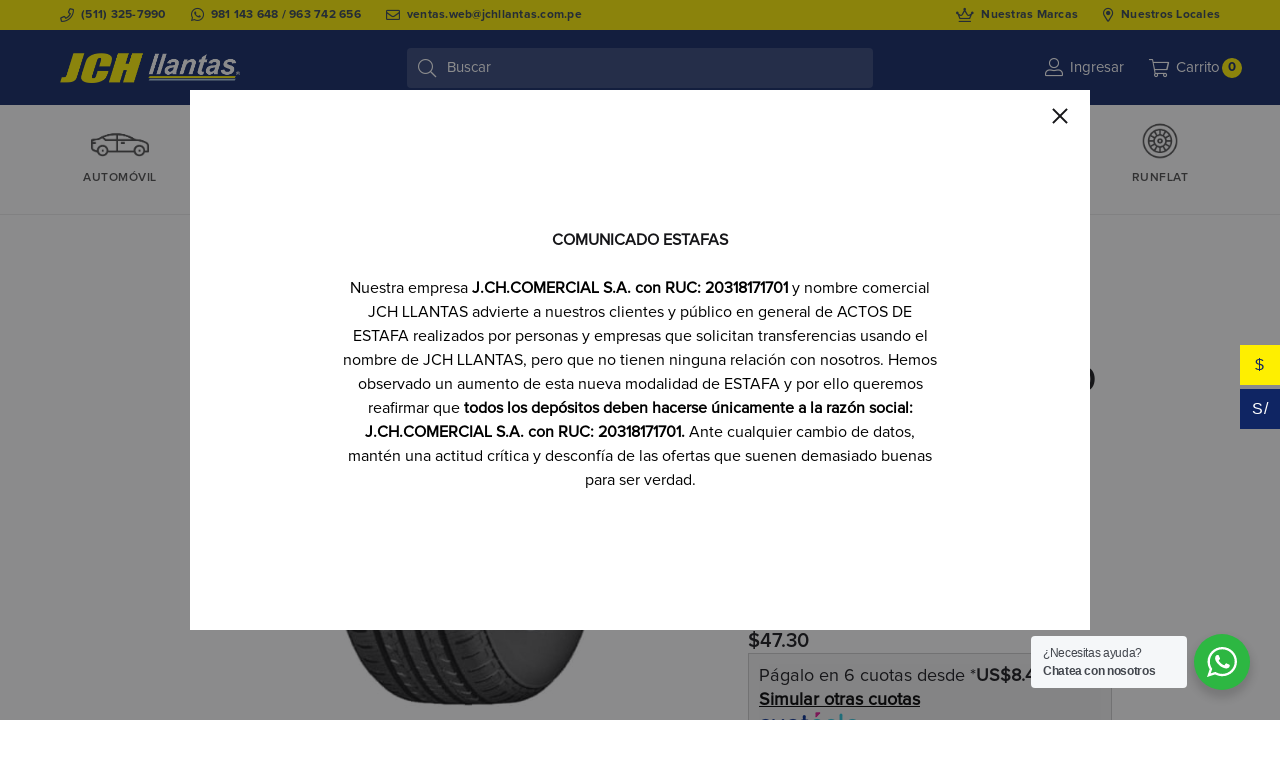

--- FILE ---
content_type: text/html; charset=UTF-8
request_url: https://jchllantas.com.pe/p/llanta-hilo-genesys-xp1-215-60-r16/
body_size: 55008
content:
<!doctype html>
<html lang="es">
<head>
	<meta charset="UTF-8">
	<meta name="viewport" content="width=device-width, initial-scale=1">
	<link rel="profile" href="http://gmpg.org/xfn/11">
<meta name="facebook-domain-verification" content="tb6gypyw0qs54o78qmm3g2xlh0z1j9" />
	<meta name='robots' content='index, follow, max-image-preview:large, max-snippet:-1, max-video-preview:-1' />

<!-- Google Tag Manager for WordPress by gtm4wp.com -->
<script data-cfasync="false" data-pagespeed-no-defer>
	var gtm4wp_datalayer_name = "dataLayer";
	var dataLayer = dataLayer || [];
	const gtm4wp_use_sku_instead = false;
	const gtm4wp_currency = 'USD';
	const gtm4wp_product_per_impression = 10;
	const gtm4wp_clear_ecommerce = false;
	const gtm4wp_datalayer_max_timeout = 2000;
</script>
<!-- End Google Tag Manager for WordPress by gtm4wp.com --><link rel="preload" href="https://jchllantas.com.pe/wp-content/themes/konte/fonts/functionpro-light-webfont.woff2" as="font" type="font/woff2" crossorigin><link rel="preload" href="https://jchllantas.com.pe/wp-content/themes/konte/fonts/functionpro-book-webfont.woff2" as="font" type="font/woff2" crossorigin><link rel="preload" href="https://jchllantas.com.pe/wp-content/themes/konte/fonts/functionpro-medium-webfont.woff2" as="font" type="font/woff2" crossorigin><link rel="preload" href="https://jchllantas.com.pe/wp-content/themes/konte/fonts/functionpro-demi-webfont.woff2" as="font" type="font/woff2" crossorigin><link rel="preload" href="https://jchllantas.com.pe/wp-content/themes/konte/fonts/functionpro-bold-webfont.woff2" as="font" type="font/woff2" crossorigin>
	<!-- This site is optimized with the Yoast SEO plugin v25.9 - https://yoast.com/wordpress/plugins/seo/ -->
	<title>LLANTA HILO GENESYS XP1 215/60 R16 - JCH Llantas</title>
	<link rel="canonical" href="https://jchllantas.com.pe/p/llanta-hilo-genesys-xp1-215-60-r16/" />
	<meta property="og:locale" content="es_ES" />
	<meta property="og:type" content="article" />
	<meta property="og:title" content="LLANTA HILO GENESYS XP1 215/60 R16 - JCH Llantas" />
	<meta property="og:description" content="IC/IV: 95H  Pliegues: -  Aplicación: H/T  Servicio: CIUDAD Marca: HILO" />
	<meta property="og:url" content="https://jchllantas.com.pe/p/llanta-hilo-genesys-xp1-215-60-r16/" />
	<meta property="og:site_name" content="JCH Llantas" />
	<meta property="og:image" content="https://jchllantas.com.pe/wp-content/uploads/2025/11/PCR1600866.jpg" />
	<meta property="og:image:width" content="555" />
	<meta property="og:image:height" content="555" />
	<meta property="og:image:type" content="image/jpeg" />
	<meta name="twitter:card" content="summary_large_image" />
	<script type="application/ld+json" class="yoast-schema-graph">{"@context":"https://schema.org","@graph":[{"@type":"WebPage","@id":"https://jchllantas.com.pe/p/llanta-hilo-genesys-xp1-215-60-r16/","url":"https://jchllantas.com.pe/p/llanta-hilo-genesys-xp1-215-60-r16/","name":"LLANTA HILO GENESYS XP1 215/60 R16 - JCH Llantas","isPartOf":{"@id":"https://jchllantas.com.pe/#website"},"primaryImageOfPage":{"@id":"https://jchllantas.com.pe/p/llanta-hilo-genesys-xp1-215-60-r16/#primaryimage"},"image":{"@id":"https://jchllantas.com.pe/p/llanta-hilo-genesys-xp1-215-60-r16/#primaryimage"},"thumbnailUrl":"https://jchllantas.com.pe/wp-content/uploads/2025/11/PCR1600866.jpg","datePublished":"2025-11-27T17:44:04+00:00","breadcrumb":{"@id":"https://jchllantas.com.pe/p/llanta-hilo-genesys-xp1-215-60-r16/#breadcrumb"},"inLanguage":"es","potentialAction":[{"@type":"ReadAction","target":["https://jchllantas.com.pe/p/llanta-hilo-genesys-xp1-215-60-r16/"]}]},{"@type":"ImageObject","inLanguage":"es","@id":"https://jchllantas.com.pe/p/llanta-hilo-genesys-xp1-215-60-r16/#primaryimage","url":"https://jchllantas.com.pe/wp-content/uploads/2025/11/PCR1600866.jpg","contentUrl":"https://jchllantas.com.pe/wp-content/uploads/2025/11/PCR1600866.jpg","width":555,"height":555},{"@type":"BreadcrumbList","@id":"https://jchllantas.com.pe/p/llanta-hilo-genesys-xp1-215-60-r16/#breadcrumb","itemListElement":[{"@type":"ListItem","position":1,"name":"Portada","item":"https://jchllantas.com.pe/"},{"@type":"ListItem","position":2,"name":"Tienda","item":"https://jchllantas.com.pe/tienda/"},{"@type":"ListItem","position":3,"name":"LLANTA HILO GENESYS XP1 215/60 R16"}]},{"@type":"WebSite","@id":"https://jchllantas.com.pe/#website","url":"https://jchllantas.com.pe/","name":"JCH Llantas","description":"Todo en llantas en un solo lugar. Distribuidor multimarca de llantas en Perú","publisher":{"@id":"https://jchllantas.com.pe/#organization"},"potentialAction":[{"@type":"SearchAction","target":{"@type":"EntryPoint","urlTemplate":"https://jchllantas.com.pe/?s={search_term_string}"},"query-input":{"@type":"PropertyValueSpecification","valueRequired":true,"valueName":"search_term_string"}}],"inLanguage":"es"},{"@type":"Organization","@id":"https://jchllantas.com.pe/#organization","name":"JCH Llantas","url":"https://jchllantas.com.pe/","logo":{"@type":"ImageObject","inLanguage":"es","@id":"https://jchllantas.com.pe/#/schema/logo/image/","url":"https://jchllantas.com.pe/wp-content/uploads/2021/03/logo-jch-light.png","contentUrl":"https://jchllantas.com.pe/wp-content/uploads/2021/03/logo-jch-light.png","width":500,"height":119,"caption":"JCH Llantas"},"image":{"@id":"https://jchllantas.com.pe/#/schema/logo/image/"}}]}</script>
	<!-- / Yoast SEO plugin. -->


<link rel='dns-prefetch' href='//challenges.cloudflare.com' />
<link rel='dns-prefetch' href='//www.google.com' />
<link rel="alternate" type="application/rss+xml" title="JCH Llantas &raquo; Feed" href="https://jchllantas.com.pe/feed/" />
<link rel="alternate" type="application/rss+xml" title="JCH Llantas &raquo; Feed de los comentarios" href="https://jchllantas.com.pe/comments/feed/" />
<link rel="alternate" type="application/rss+xml" title="JCH Llantas &raquo; Comentario LLANTA HILO GENESYS XP1 215/60 R16 del feed" href="https://jchllantas.com.pe/p/llanta-hilo-genesys-xp1-215-60-r16/feed/" />
<link rel="alternate" title="oEmbed (JSON)" type="application/json+oembed" href="https://jchllantas.com.pe/wp-json/oembed/1.0/embed?url=https%3A%2F%2Fjchllantas.com.pe%2Fp%2Fllanta-hilo-genesys-xp1-215-60-r16%2F" />
<link rel="alternate" title="oEmbed (XML)" type="text/xml+oembed" href="https://jchllantas.com.pe/wp-json/oembed/1.0/embed?url=https%3A%2F%2Fjchllantas.com.pe%2Fp%2Fllanta-hilo-genesys-xp1-215-60-r16%2F&#038;format=xml" />
<style id='wp-img-auto-sizes-contain-inline-css' type='text/css'>
img:is([sizes=auto i],[sizes^="auto," i]){contain-intrinsic-size:3000px 1500px}
/*# sourceURL=wp-img-auto-sizes-contain-inline-css */
</style>
<link rel='stylesheet' id='main-css' href='https://jchllantas.com.pe/wp-content/themes/konte-child/my-custom-style.css?ver=6.9' type='text/css' media='all' />
<link rel='stylesheet' id='woocommerce-multi-currency-css' href='https://jchllantas.com.pe/wp-content/plugins/woocommerce-multi-currency/css/woocommerce-multi-currency.min.css?ver=2.1.22' type='text/css' media='all' />
<style id='woocommerce-multi-currency-inline-css' type='text/css'>
.woocommerce-multi-currency .wmc-list-currencies .wmc-currency.wmc-active,.woocommerce-multi-currency .wmc-list-currencies .wmc-currency:hover {background: #feef00 !important;}
		.woocommerce-multi-currency .wmc-list-currencies .wmc-currency,.woocommerce-multi-currency .wmc-title, .woocommerce-multi-currency.wmc-price-switcher a {background: #0f2563 !important;}
		.woocommerce-multi-currency .wmc-title, .woocommerce-multi-currency .wmc-list-currencies .wmc-currency span,.woocommerce-multi-currency .wmc-list-currencies .wmc-currency a,.woocommerce-multi-currency.wmc-price-switcher a {color: #ffffff !important;}.woocommerce-multi-currency.wmc-sidebar.style-1 .wmc-list-currencies .wmc-currency.wmc-active span{
color:#0f2563 !important;
}
.woocommerce-multi-currency.wmc-sidebar.style-1 .wmc-list-currencies .wmc-currency.wmc-active a{
color:#0f2563 !important;
}
.woocommerce-multi-currency.wmc-sidebar.style-1 .wmc-list-currencies .wmc-currency:hover a{
color:#0f2563 !important;
}
.woocommerce-multi-currency.wmc-sidebar.style-1 .wmc-list-currencies .wmc-currency:hover span{
color:#0f2563 !important;
}.woocommerce-multi-currency.wmc-shortcode .wmc-currency{background-color:#ffffff;color:#212121}.woocommerce-multi-currency.wmc-shortcode .wmc-current-currency{background-color:#ffffff;color:#212121}.woocommerce-multi-currency.wmc-shortcode.vertical-currency-symbols-circle .wmc-currency-wrapper:hover .wmc-sub-currency {animation: height_slide 100ms;}@keyframes height_slide {0% {height: 0;} 100% {height: 100%;} }
/*# sourceURL=woocommerce-multi-currency-inline-css */
</style>
<style id='wp-emoji-styles-inline-css' type='text/css'>

	img.wp-smiley, img.emoji {
		display: inline !important;
		border: none !important;
		box-shadow: none !important;
		height: 1em !important;
		width: 1em !important;
		margin: 0 0.07em !important;
		vertical-align: -0.1em !important;
		background: none !important;
		padding: 0 !important;
	}
/*# sourceURL=wp-emoji-styles-inline-css */
</style>
<link rel='stylesheet' id='wp-block-library-css' href='https://jchllantas.com.pe/wp-includes/css/dist/block-library/style.min.css?ver=6.9' type='text/css' media='all' />
<link rel='stylesheet' id='wc-blocks-style-css' href='https://jchllantas.com.pe/wp-content/plugins/woocommerce/assets/client/blocks/wc-blocks.css?ver=wc-10.1.3' type='text/css' media='all' />
<style id='global-styles-inline-css' type='text/css'>
:root{--wp--preset--aspect-ratio--square: 1;--wp--preset--aspect-ratio--4-3: 4/3;--wp--preset--aspect-ratio--3-4: 3/4;--wp--preset--aspect-ratio--3-2: 3/2;--wp--preset--aspect-ratio--2-3: 2/3;--wp--preset--aspect-ratio--16-9: 16/9;--wp--preset--aspect-ratio--9-16: 9/16;--wp--preset--color--black: #000000;--wp--preset--color--cyan-bluish-gray: #abb8c3;--wp--preset--color--white: #ffffff;--wp--preset--color--pale-pink: #f78da7;--wp--preset--color--vivid-red: #cf2e2e;--wp--preset--color--luminous-vivid-orange: #ff6900;--wp--preset--color--luminous-vivid-amber: #fcb900;--wp--preset--color--light-green-cyan: #7bdcb5;--wp--preset--color--vivid-green-cyan: #00d084;--wp--preset--color--pale-cyan-blue: #8ed1fc;--wp--preset--color--vivid-cyan-blue: #0693e3;--wp--preset--color--vivid-purple: #9b51e0;--wp--preset--gradient--vivid-cyan-blue-to-vivid-purple: linear-gradient(135deg,rgb(6,147,227) 0%,rgb(155,81,224) 100%);--wp--preset--gradient--light-green-cyan-to-vivid-green-cyan: linear-gradient(135deg,rgb(122,220,180) 0%,rgb(0,208,130) 100%);--wp--preset--gradient--luminous-vivid-amber-to-luminous-vivid-orange: linear-gradient(135deg,rgb(252,185,0) 0%,rgb(255,105,0) 100%);--wp--preset--gradient--luminous-vivid-orange-to-vivid-red: linear-gradient(135deg,rgb(255,105,0) 0%,rgb(207,46,46) 100%);--wp--preset--gradient--very-light-gray-to-cyan-bluish-gray: linear-gradient(135deg,rgb(238,238,238) 0%,rgb(169,184,195) 100%);--wp--preset--gradient--cool-to-warm-spectrum: linear-gradient(135deg,rgb(74,234,220) 0%,rgb(151,120,209) 20%,rgb(207,42,186) 40%,rgb(238,44,130) 60%,rgb(251,105,98) 80%,rgb(254,248,76) 100%);--wp--preset--gradient--blush-light-purple: linear-gradient(135deg,rgb(255,206,236) 0%,rgb(152,150,240) 100%);--wp--preset--gradient--blush-bordeaux: linear-gradient(135deg,rgb(254,205,165) 0%,rgb(254,45,45) 50%,rgb(107,0,62) 100%);--wp--preset--gradient--luminous-dusk: linear-gradient(135deg,rgb(255,203,112) 0%,rgb(199,81,192) 50%,rgb(65,88,208) 100%);--wp--preset--gradient--pale-ocean: linear-gradient(135deg,rgb(255,245,203) 0%,rgb(182,227,212) 50%,rgb(51,167,181) 100%);--wp--preset--gradient--electric-grass: linear-gradient(135deg,rgb(202,248,128) 0%,rgb(113,206,126) 100%);--wp--preset--gradient--midnight: linear-gradient(135deg,rgb(2,3,129) 0%,rgb(40,116,252) 100%);--wp--preset--font-size--small: 12px;--wp--preset--font-size--medium: 24px;--wp--preset--font-size--large: 40px;--wp--preset--font-size--x-large: 42px;--wp--preset--font-size--normal: 18px;--wp--preset--font-size--huge: 64px;--wp--preset--spacing--20: 0.44rem;--wp--preset--spacing--30: 0.67rem;--wp--preset--spacing--40: 1rem;--wp--preset--spacing--50: 1.5rem;--wp--preset--spacing--60: 2.25rem;--wp--preset--spacing--70: 3.38rem;--wp--preset--spacing--80: 5.06rem;--wp--preset--shadow--natural: 6px 6px 9px rgba(0, 0, 0, 0.2);--wp--preset--shadow--deep: 12px 12px 50px rgba(0, 0, 0, 0.4);--wp--preset--shadow--sharp: 6px 6px 0px rgba(0, 0, 0, 0.2);--wp--preset--shadow--outlined: 6px 6px 0px -3px rgb(255, 255, 255), 6px 6px rgb(0, 0, 0);--wp--preset--shadow--crisp: 6px 6px 0px rgb(0, 0, 0);}:where(.is-layout-flex){gap: 0.5em;}:where(.is-layout-grid){gap: 0.5em;}body .is-layout-flex{display: flex;}.is-layout-flex{flex-wrap: wrap;align-items: center;}.is-layout-flex > :is(*, div){margin: 0;}body .is-layout-grid{display: grid;}.is-layout-grid > :is(*, div){margin: 0;}:where(.wp-block-columns.is-layout-flex){gap: 2em;}:where(.wp-block-columns.is-layout-grid){gap: 2em;}:where(.wp-block-post-template.is-layout-flex){gap: 1.25em;}:where(.wp-block-post-template.is-layout-grid){gap: 1.25em;}.has-black-color{color: var(--wp--preset--color--black) !important;}.has-cyan-bluish-gray-color{color: var(--wp--preset--color--cyan-bluish-gray) !important;}.has-white-color{color: var(--wp--preset--color--white) !important;}.has-pale-pink-color{color: var(--wp--preset--color--pale-pink) !important;}.has-vivid-red-color{color: var(--wp--preset--color--vivid-red) !important;}.has-luminous-vivid-orange-color{color: var(--wp--preset--color--luminous-vivid-orange) !important;}.has-luminous-vivid-amber-color{color: var(--wp--preset--color--luminous-vivid-amber) !important;}.has-light-green-cyan-color{color: var(--wp--preset--color--light-green-cyan) !important;}.has-vivid-green-cyan-color{color: var(--wp--preset--color--vivid-green-cyan) !important;}.has-pale-cyan-blue-color{color: var(--wp--preset--color--pale-cyan-blue) !important;}.has-vivid-cyan-blue-color{color: var(--wp--preset--color--vivid-cyan-blue) !important;}.has-vivid-purple-color{color: var(--wp--preset--color--vivid-purple) !important;}.has-black-background-color{background-color: var(--wp--preset--color--black) !important;}.has-cyan-bluish-gray-background-color{background-color: var(--wp--preset--color--cyan-bluish-gray) !important;}.has-white-background-color{background-color: var(--wp--preset--color--white) !important;}.has-pale-pink-background-color{background-color: var(--wp--preset--color--pale-pink) !important;}.has-vivid-red-background-color{background-color: var(--wp--preset--color--vivid-red) !important;}.has-luminous-vivid-orange-background-color{background-color: var(--wp--preset--color--luminous-vivid-orange) !important;}.has-luminous-vivid-amber-background-color{background-color: var(--wp--preset--color--luminous-vivid-amber) !important;}.has-light-green-cyan-background-color{background-color: var(--wp--preset--color--light-green-cyan) !important;}.has-vivid-green-cyan-background-color{background-color: var(--wp--preset--color--vivid-green-cyan) !important;}.has-pale-cyan-blue-background-color{background-color: var(--wp--preset--color--pale-cyan-blue) !important;}.has-vivid-cyan-blue-background-color{background-color: var(--wp--preset--color--vivid-cyan-blue) !important;}.has-vivid-purple-background-color{background-color: var(--wp--preset--color--vivid-purple) !important;}.has-black-border-color{border-color: var(--wp--preset--color--black) !important;}.has-cyan-bluish-gray-border-color{border-color: var(--wp--preset--color--cyan-bluish-gray) !important;}.has-white-border-color{border-color: var(--wp--preset--color--white) !important;}.has-pale-pink-border-color{border-color: var(--wp--preset--color--pale-pink) !important;}.has-vivid-red-border-color{border-color: var(--wp--preset--color--vivid-red) !important;}.has-luminous-vivid-orange-border-color{border-color: var(--wp--preset--color--luminous-vivid-orange) !important;}.has-luminous-vivid-amber-border-color{border-color: var(--wp--preset--color--luminous-vivid-amber) !important;}.has-light-green-cyan-border-color{border-color: var(--wp--preset--color--light-green-cyan) !important;}.has-vivid-green-cyan-border-color{border-color: var(--wp--preset--color--vivid-green-cyan) !important;}.has-pale-cyan-blue-border-color{border-color: var(--wp--preset--color--pale-cyan-blue) !important;}.has-vivid-cyan-blue-border-color{border-color: var(--wp--preset--color--vivid-cyan-blue) !important;}.has-vivid-purple-border-color{border-color: var(--wp--preset--color--vivid-purple) !important;}.has-vivid-cyan-blue-to-vivid-purple-gradient-background{background: var(--wp--preset--gradient--vivid-cyan-blue-to-vivid-purple) !important;}.has-light-green-cyan-to-vivid-green-cyan-gradient-background{background: var(--wp--preset--gradient--light-green-cyan-to-vivid-green-cyan) !important;}.has-luminous-vivid-amber-to-luminous-vivid-orange-gradient-background{background: var(--wp--preset--gradient--luminous-vivid-amber-to-luminous-vivid-orange) !important;}.has-luminous-vivid-orange-to-vivid-red-gradient-background{background: var(--wp--preset--gradient--luminous-vivid-orange-to-vivid-red) !important;}.has-very-light-gray-to-cyan-bluish-gray-gradient-background{background: var(--wp--preset--gradient--very-light-gray-to-cyan-bluish-gray) !important;}.has-cool-to-warm-spectrum-gradient-background{background: var(--wp--preset--gradient--cool-to-warm-spectrum) !important;}.has-blush-light-purple-gradient-background{background: var(--wp--preset--gradient--blush-light-purple) !important;}.has-blush-bordeaux-gradient-background{background: var(--wp--preset--gradient--blush-bordeaux) !important;}.has-luminous-dusk-gradient-background{background: var(--wp--preset--gradient--luminous-dusk) !important;}.has-pale-ocean-gradient-background{background: var(--wp--preset--gradient--pale-ocean) !important;}.has-electric-grass-gradient-background{background: var(--wp--preset--gradient--electric-grass) !important;}.has-midnight-gradient-background{background: var(--wp--preset--gradient--midnight) !important;}.has-small-font-size{font-size: var(--wp--preset--font-size--small) !important;}.has-medium-font-size{font-size: var(--wp--preset--font-size--medium) !important;}.has-large-font-size{font-size: var(--wp--preset--font-size--large) !important;}.has-x-large-font-size{font-size: var(--wp--preset--font-size--x-large) !important;}
/*# sourceURL=global-styles-inline-css */
</style>

<style id='classic-theme-styles-inline-css' type='text/css'>
/*! This file is auto-generated */
.wp-block-button__link{color:#fff;background-color:#32373c;border-radius:9999px;box-shadow:none;text-decoration:none;padding:calc(.667em + 2px) calc(1.333em + 2px);font-size:1.125em}.wp-block-file__button{background:#32373c;color:#fff;text-decoration:none}
/*# sourceURL=/wp-includes/css/classic-themes.min.css */
</style>
<link rel='stylesheet' id='nta-css-popup-css' href='https://jchllantas.com.pe/wp-content/plugins/wp-whatsapp/assets/dist/css/style.css?ver=6.9' type='text/css' media='all' />
<link rel='stylesheet' id='contact-form-7-css' href='https://jchllantas.com.pe/wp-content/plugins/contact-form-7/includes/css/styles.css?ver=6.1.1' type='text/css' media='all' />
<link rel='stylesheet' id='wooajaxcart-css' href='https://jchllantas.com.pe/wp-content/plugins/woocommerce-ajax-cart/assets/wooajaxcart.css?ver=6.9' type='text/css' media='all' />
<style id='woocommerce-inline-inline-css' type='text/css'>
.woocommerce form .form-row .required { visibility: visible; }
/*# sourceURL=woocommerce-inline-inline-css */
</style>
<link rel='stylesheet' id='cuotealo_bcp_css-css' href='https://jchllantas.com.pe/wp-content/plugins/woocommerce-bcp-cuotealo/css/cuotealo.css?ver=6.9' type='text/css' media='all' />
<link rel='stylesheet' id='brands-styles-css' href='https://jchllantas.com.pe/wp-content/plugins/woocommerce/assets/css/brands.css?ver=10.1.3' type='text/css' media='all' />
<link rel='stylesheet' id='animate-css' href='https://jchllantas.com.pe/wp-content/themes/konte/css/animate.css?ver=3.5.2' type='text/css' media='all' />
<link rel='stylesheet' id='font-awesome-css' href='https://jchllantas.com.pe/wp-content/plugins/elementor/assets/lib/font-awesome/css/font-awesome.min.css?ver=4.7.0' type='text/css' media='all' />
<link rel='stylesheet' id='bootstrap-grid-css' href='https://jchllantas.com.pe/wp-content/themes/konte/css/bootstrap.css?ver=3.3.7' type='text/css' media='all' />
<link rel='stylesheet' id='konte-css' href='https://jchllantas.com.pe/wp-content/themes/konte/style.css?ver=1.0.0' type='text/css' media='all' />
<style id='konte-inline-css' type='text/css'>
.topbar {height: 35px}.header-main, .header-v10 .site-branding, .header-v10 .header-main .header-right-items { height: 75px; }.header-bottom { height: 50px; }.header-mobile {height: 60px}.logo img {height: 30px;}.logo svg {width: auto;height: 30px;}
/*# sourceURL=konte-inline-css */
</style>
<link rel='stylesheet' id='sober-child-css' href='https://jchllantas.com.pe/wp-content/themes/konte-child/style.css?ver=6.9' type='text/css' media='all' />
<link rel='stylesheet' id='select2-css' href='https://jchllantas.com.pe/wp-content/plugins/woocommerce/assets/css/select2.css?ver=10.1.3' type='text/css' media='all' />
<link rel='stylesheet' id='konte-woocommerce-css' href='https://jchllantas.com.pe/wp-content/themes/konte/woocommerce.css?ver=6.9' type='text/css' media='all' />
<style id='konte-woocommerce-inline-css' type='text/css'>
.woocommerce-badge.onsale {background-color: #dd3333}.woocommerce-badge.new {background-color: #ffb453}.woocommerce-badge.featured {background-color: #ffdf00}.woocommerce-badge.sold-out {background-color: #838889}
/*# sourceURL=konte-woocommerce-inline-css */
</style>
<script type="text/template" id="tmpl-variation-template">
	<div class="woocommerce-variation-description">{{{ data.variation.variation_description }}}</div>
	<div class="woocommerce-variation-price">{{{ data.variation.price_html }}}</div>
	<div class="woocommerce-variation-availability">{{{ data.variation.availability_html }}}</div>
</script>
<script type="text/template" id="tmpl-unavailable-variation-template">
	<p role="alert">Lo siento, este producto no está disponible. Por favor, elige otra combinación.</p>
</script>
<script type="text/javascript" src="https://jchllantas.com.pe/wp-includes/js/jquery/jquery.min.js?ver=3.7.1" id="jquery-core-js"></script>
<script type="text/javascript" src="https://jchllantas.com.pe/wp-includes/js/jquery/jquery-migrate.min.js?ver=3.4.1" id="jquery-migrate-js"></script>
<script type="text/javascript" id="woocommerce-multi-currency-js-extra">
/* <![CDATA[ */
var wooMultiCurrencyParams = {"enableCacheCompatible":"0","ajaxUrl":"https://jchllantas.com.pe/wp-admin/admin-ajax.php","switchByJS":"0"};
//# sourceURL=woocommerce-multi-currency-js-extra
/* ]]> */
</script>
<script type="text/javascript" src="https://jchllantas.com.pe/wp-content/plugins/woocommerce-multi-currency/js/woocommerce-multi-currency.min.js?ver=2.1.22" id="woocommerce-multi-currency-js"></script>
<script type="text/javascript" src="https://jchllantas.com.pe/wp-includes/js/dist/hooks.min.js?ver=dd5603f07f9220ed27f1" id="wp-hooks-js"></script>
<script type="text/javascript" id="wooajaxcart-js-extra">
/* <![CDATA[ */
var wooajaxcart = {"updating_text":"Actualizando...","warn_remove_text":"\u00bfSeguro que quieres eliminar del carrito este art\u00edculo?","ajax_timeout":"1000","confirm_zero_qty":"no"};
//# sourceURL=wooajaxcart-js-extra
/* ]]> */
</script>
<script type="text/javascript" src="https://jchllantas.com.pe/wp-content/plugins/woocommerce-ajax-cart/assets/wooajaxcart.js?ver=6.9" id="wooajaxcart-js"></script>
<script type="text/javascript" id="wc-single-product-js-extra">
/* <![CDATA[ */
var wc_single_product_params = {"i18n_required_rating_text":"Por favor elige una puntuaci\u00f3n","i18n_rating_options":["1 de 5 estrellas","2 de 5 estrellas","3 de 5 estrellas","4 de 5 estrellas","5 de 5 estrellas"],"i18n_product_gallery_trigger_text":"Ver galer\u00eda de im\u00e1genes a pantalla completa","review_rating_required":"yes","flexslider":{"rtl":false,"animation":"slide","smoothHeight":true,"directionNav":false,"controlNav":"thumbnails","slideshow":false,"animationSpeed":500,"animationLoop":false,"allowOneSlide":false},"zoom_enabled":"1","zoom_options":[],"photoswipe_enabled":"","photoswipe_options":{"shareEl":false,"closeOnScroll":false,"history":false,"hideAnimationDuration":400,"showAnimationDuration":400,"captionEl":false,"showHideOpacity":true},"flexslider_enabled":"1"};
//# sourceURL=wc-single-product-js-extra
/* ]]> */
</script>
<script type="text/javascript" src="https://jchllantas.com.pe/wp-content/plugins/woocommerce/assets/js/frontend/single-product.min.js?ver=10.1.3" id="wc-single-product-js" defer="defer" data-wp-strategy="defer"></script>
<script type="text/javascript" src="https://jchllantas.com.pe/wp-content/plugins/woocommerce/assets/js/jquery-blockui/jquery.blockUI.min.js?ver=2.7.0-wc.10.1.3" id="jquery-blockui-js" defer="defer" data-wp-strategy="defer"></script>
<script type="text/javascript" src="https://jchllantas.com.pe/wp-content/plugins/woocommerce/assets/js/js-cookie/js.cookie.min.js?ver=2.1.4-wc.10.1.3" id="js-cookie-js" defer="defer" data-wp-strategy="defer"></script>
<script type="text/javascript" id="woocommerce-js-extra">
/* <![CDATA[ */
var woocommerce_params = {"ajax_url":"/wp-admin/admin-ajax.php","wc_ajax_url":"/?wc-ajax=%%endpoint%%","i18n_password_show":"Mostrar contrase\u00f1a","i18n_password_hide":"Ocultar contrase\u00f1a"};
//# sourceURL=woocommerce-js-extra
/* ]]> */
</script>
<script type="text/javascript" src="https://jchllantas.com.pe/wp-content/plugins/woocommerce/assets/js/frontend/woocommerce.min.js?ver=10.1.3" id="woocommerce-js" defer="defer" data-wp-strategy="defer"></script>
<script type="text/javascript" id="WCPAY_ASSETS-js-extra">
/* <![CDATA[ */
var wcpayAssets = {"url":"https://jchllantas.com.pe/wp-content/plugins/woocommerce-payments/dist/"};
//# sourceURL=WCPAY_ASSETS-js-extra
/* ]]> */
</script>
<script type="text/javascript" id="my_custom_ajax-js-extra">
/* <![CDATA[ */
var ajax_var = {"url":"https://jchllantas.com.pe/wp-admin/admin-ajax.php","nonce":"9336fdb794","action":"my_custom_filters"};
//# sourceURL=my_custom_ajax-js-extra
/* ]]> */
</script>
<script type="text/javascript" src="https://jchllantas.com.pe/wp-content/themes/konte-child/my-custom-script.js?ver=6.9" id="my_custom_ajax-js"></script>
<script type="text/javascript" src="https://jchllantas.com.pe/wp-content/themes/konte-child/jquery.popupoverlay.js?ver=6.9" id="my_custom_overlay-js"></script>
<script type="text/javascript" id="wpm-js-extra">
/* <![CDATA[ */
var wpm = {"ajax_url":"https://jchllantas.com.pe/wp-admin/admin-ajax.php","root":"https://jchllantas.com.pe/wp-json/","nonce_wp_rest":"448823f02d","nonce_ajax":"7011d703e5"};
//# sourceURL=wpm-js-extra
/* ]]> */
</script>
<script type="text/javascript" src="https://jchllantas.com.pe/wp-content/plugins/woocommerce-google-adwords-conversion-tracking-tag/js/public/wpm-public.p1.min.js?ver=1.49.1" id="wpm-js"></script>
<script type="text/javascript" src="https://jchllantas.com.pe/wp-includes/js/underscore.min.js?ver=1.13.7" id="underscore-js"></script>
<script type="text/javascript" id="wp-util-js-extra">
/* <![CDATA[ */
var _wpUtilSettings = {"ajax":{"url":"/wp-admin/admin-ajax.php"}};
//# sourceURL=wp-util-js-extra
/* ]]> */
</script>
<script type="text/javascript" src="https://jchllantas.com.pe/wp-includes/js/wp-util.min.js?ver=6.9" id="wp-util-js"></script>
<script type="text/javascript" id="ajax-script-js-extra">
/* <![CDATA[ */
var ship_ajax = {"ajax_url":"https://jchllantas.com.pe/wp-admin/admin-ajax.php","cart_ready":"","first_line":"","second_line":"","comercio_token":"dce1ea5ed749574dc8f6a67941436db36678208b","host":"https://app.getapolo.com/","is_checkout":"","currency_symbol":"S/.","is_pricing_active":"SI","is_free_shipping_by_ubigeo_list":"NO","free_shipping_by_ubigeo_list":"","free_shipping_by_ubigeo_cart_min_mount":"80","is_free_shipping_by_weight_zero":"NO","is_pricing_by_range_weight":"NO","pricing_by_range_weight_list":"150116;0-3:8,4-6:10,7-10:15|150140;0-3:8,4-6:10,7-10:15"};
//# sourceURL=ajax-script-js-extra
/* ]]> */
</script>
<script type="text/javascript" src="https://jchllantas.com.pe/wp-content/plugins/shipment-h.v0.11.20/assets/js/ajax-script.js?ver=6.9" id="ajax-script-js"></script>
<script type="text/javascript" src="https://jchllantas.com.pe/wp-content/plugins/shipment-h.v0.11.20/assets/js/shipment_main.js?ver=6.9" id="shipment-h-js-js"></script>
<script type="text/javascript" src="https://jchllantas.com.pe/wp-content/plugins/woocommerce/assets/js/select2/select2.full.min.js?ver=4.0.3-wc.10.1.3" id="select2-js" defer="defer" data-wp-strategy="defer"></script>
<script type="text/javascript" id="wc-add-to-cart-variation-js-extra">
/* <![CDATA[ */
var wc_add_to_cart_variation_params = {"wc_ajax_url":"/?wc-ajax=%%endpoint%%","i18n_no_matching_variations_text":"Lo siento, no hay productos que igualen tu selecci\u00f3n. Por favor, escoge una combinaci\u00f3n diferente.","i18n_make_a_selection_text":"Elige las opciones del producto antes de a\u00f1adir este producto a tu carrito.","i18n_unavailable_text":"Lo siento, este producto no est\u00e1 disponible. Por favor, elige otra combinaci\u00f3n.","i18n_reset_alert_text":"Se ha restablecido tu selecci\u00f3n. Por favor, elige alguna opci\u00f3n del producto antes de poder a\u00f1adir este producto a tu carrito."};
//# sourceURL=wc-add-to-cart-variation-js-extra
/* ]]> */
</script>
<script type="text/javascript" src="https://jchllantas.com.pe/wp-content/plugins/woocommerce/assets/js/frontend/add-to-cart-variation.min.js?ver=10.1.3" id="wc-add-to-cart-variation-js" defer="defer" data-wp-strategy="defer"></script>
<link rel="https://api.w.org/" href="https://jchllantas.com.pe/wp-json/" /><link rel="alternate" title="JSON" type="application/json" href="https://jchllantas.com.pe/wp-json/wp/v2/product/8359" /><link rel="EditURI" type="application/rsd+xml" title="RSD" href="https://jchllantas.com.pe/xmlrpc.php?rsd" />
<meta name="generator" content="WordPress 6.9" />
<meta name="generator" content="WooCommerce 10.1.3" />
<link rel='shortlink' href='https://jchllantas.com.pe/?p=8359' />
<!-- start Simple Custom CSS and JS -->
<style type="text/css">
.header-search__results {
    background-color: #fff; /* Asegura que el fondo sea blanco */
    color: #000; /* Asegura que el texto sea negro */
    position: absolute; /* Asegura que el buscador se superponga correctamente */
    z-index: 9999; /* Garantiza que esté encima de otros elementos */
    padding: 10px; /* Añade espacio interno */
    border: 1px solid #ddd; /* Opcional: añade un borde para diferenciarlo */
    max-height: 400px; /* Establece un límite de altura */
    overflow-y: auto; /* Añade scroll si hay demasiados resultados */
}

.header-search__results ul {
    margin: 0;
    padding: 0;
    list-style: none;
}

.header-search__results .product {
    display: flex;
    align-items: center;
    padding: 10px 0;
    border-bottom: 1px solid #f0f0f0; 
}

.header-search__results .product img {
    width: 50px; 
    height: 50px;
    margin-right: 10px;
    object-fit: cover; 
}

.header-search__results .product .post-title {
    font-size: 14px;
    font-weight: bold;
    color: #333; /* visibilidad del texto */
}

.header-search__results .product .price {
    font-size: 14px;
    color: #666;
    margin-left: auto;
}
</style>
<!-- end Simple Custom CSS and JS -->
<!-- start Simple Custom CSS and JS -->
<style type="text/css">
.wc_payment_methods img{
	height: 2em;
	object-fit: contain;
}

@media screen and (max-width: 768px){

	.wc_payment_methods .payment_method_niubiz label{
	flex-direction: column;
    text-align: left;
    display: flex;
    align-items: flex-start !important;
    gap: 10px;
}
	
	.wc_payment_methods img{
	margin: 0;
}
	
}</style>
<!-- end Simple Custom CSS and JS -->
<!-- start Simple Custom CSS and JS -->
<style type="text/css">
@font-face {
    font-family: 'primary-light';
    font-weight: 400;
    font-style: normal;
    font-display: block;
    src: url('/wp-content/resources/fonts/proxima-nova/ProximaNova-Light.otf');
  }
  
  @font-face {
    font-family: 'primary-regular';
    font-weight: 400;
    font-style: normal;
    font-display: block;
    src: url('/wp-content/resources/fonts/proxima-nova/ProximaNova-Regular.otf');
  }
  
  @font-face {
    font-family: 'primary-semibold';
    font-weight: 400;
    font-style: normal;
    font-display: block;
    src: url('/wp-content/resources/fonts/proxima-nova/ProximaNova-Semibold.otf');
  }
  
  @font-face {
    font-family: 'primary-bold';
    font-weight: 400;
    font-style: normal;
    font-display: block;
    src: url('/wp-content/resources/fonts/proxima-nova/ProximaNova-Bold.otf');
  }
  
  
body{
	font-family: 'primary-regular';
}
body p{
	line-height: 24px;
}


@font-face {
    font-family: 'cera-pro-regular';
    font-weight: 400;
    font-style: normal;
    font-display: block;
    src: url('/wp-content/resources/fonts/Cera-Pro/Cera-Pro-Regular.otf');
  }
  
  @font-face {
    font-family: 'cera-pro-medium';
    font-weight: 400;
    font-style: normal;
    font-display: block;
    src: url('/wp-content/resources/fonts/Cera-Pro/Cera-Pro-Medium.otf');
  }
  
  @font-face {
    font-family: 'cera-pro-bold';
    font-weight: 400;
    font-style: normal;
    font-display: block;
    src: url('/wp-content/resources/fonts/Cera-Pro/Cera-Pro-Bold.otf');
  }
  
  @font-face {
    font-family: 'cera-pro-black';
    font-weight: 400;
    font-style: normal;
    font-display: block;
    src: url('/wp-content/resources/fonts/Cera-Pro/Cera-Pro-Black.otf');
  }
  
  
  
  </style>
<!-- end Simple Custom CSS and JS -->
<!-- start Simple Custom CSS and JS -->
<style type="text/css">
  
  /* ///////////////////////////////////////////////////////////////////////////// */
  /* ///////////////////////////////////////////////////////////////////////////// */
  /* ////////////////////////////////  GENERALES  //////////////////////////////// */
  /* ///////////////////////////////////////////////////////////////////////////// */
  /* ///////////////////////////////////////////////////////////////////////////// */

  .entry-header .entry-title{
    font-family: 'primary-semibold';
    font-weight: normal !important;
    font-size: 42px !important;
    margin: 0 auto;
    margin-bottom: 0 !important;
    text-align: center;
    line-height: 52px;
}
input, select { font-size: 100%; }
input:-webkit-autofill,
input:-webkit-autofill:hover, 
input:-webkit-autofill:focus, 
input:-webkit-autofill:active  {
    -webkit-box-shadow: 0 0 0 30px white inset !important;
    transition: 0s;
}
input,
input:hover, 
input:focus, 
input:active  {
    transition: 0s;
}
/*** iPhone and iOS Form Input Zoom Fixes ***/
/* Fix Input Zoom on devices older than iPhone 5: */
@media screen and (device-aspect-ratio: 2/3) {
    select, textarea, input[type="text"], input[type="password"],
    input[type="datetime"], input[type="datetime-local"],
    input[type="date"], input[type="month"], input[type="time"],
    input[type="week"], input[type="number"], input[type="email"],
    input[type="url"]{ font-size: 16px; }
}

/* Fix Input Zoom on iPhone 5, 5C, 5S, iPod Touch 5g */
@media screen and (device-aspect-ratio: 40/71) {
    select, textarea, input[type="text"], input[type="password"],
    input[type="datetime"], input[type="datetime-local"],
    input[type="date"], input[type="month"], input[type="time"],
    input[type="week"], input[type="number"], input[type="email"],
    input[type="url"]{ font-size: 16px; }
}

/* Fix Input Zoom on iPhone 6, iPhone 6s, iPhone 7  */
@media screen and (device-aspect-ratio: 375/667) {
    select, textarea, input[type="text"], input[type="password"],
    input[type="datetime"], input[type="datetime-local"],
    input[type="date"], input[type="month"], input[type="time"],
    input[type="week"], input[type="number"], input[type="email"],
    input[type="url"]{ font-size: 16px; }
}

/* Fix Input Zoom on iPhone 6 Plus, iPhone 6s Plus, iPhone 7 Plus, iPhone 8, iPhone X, XS, XS Max  */
@media screen and (device-aspect-ratio: 9/16) {
    select, textarea, input[type="text"], input[type="password"],
    input[type="datetime"], input[type="datetime-local"],
    input[type="date"], input[type="month"], input[type="time"],
    input[type="week"], input[type="number"], input[type="email"],
    input[type="url"]{ font-size: 16px; }
}





/* ///////// BOTONES PRINCIPALES ////////// */
.woocommerce-account-login form.login .button,
.woocommerce-account-login form.register .button,
.woocommerce-account-login form.lost_reset_password .button,
.cart-collaterals .checkout-button.alt,
.woocommerce div.product .single_add_to_cart_button,
.comment-respond .form-submit button,
.comment-respond .form-submit input[type=submit],
.login-panel .panel-content form.register button,
.login-panel .panel-content form .button,
.cart-panel .widget_shopping_cart_content .buttons .button,
.woocommerce-checkout .woocommerce-order .thankyou-page-btn,
.button{
    background: green;
    color: white;
    border: none;
    font-size: 14px;
    font-family: 'primary-semibold';
    letter-spacing: 1px;
    line-height: 14px;
    height: 55px;
    width: 100%;
    padding: 0;
    display: flex;
    text-transform: uppercase;
    justify-content: center;
    align-items: center;
}
.woocommerce-account-login form.login .button:hover,
.woocommerce-account-login form.register .button:hover,
.woocommerce-account-login form.lost_reset_password .button:hover,
.cart-collaterals .checkout-button.alt:hover,
.woocommerce div.product .single_add_to_cart_button:hover,
.comment-respond .form-submit button:hover,
.comment-respond .form-submit input[type=submit]:hover,
.login-panel .panel-content form.register button:hover,
.login-panel .panel-content form .button:hover,
.cart-panel .widget_shopping_cart_content .buttons .button:hover,
.woocommerce-checkout .woocommerce-order .thankyou-page-btn:hover,
.button:hover{
    background: rgba(0,0,0,.75);
    color: white;
}


  /* ///////// BOTONES SEGUNDARIOS ////////// */
  .login-panel .panel-content form .button.alt,
  .button.alt{
    color: black;
    border: 1px solid black;
    background: transparent;
  }
  .login-panel .panel-content form .button.alt:hover,
  .button.alt:hover{
    background: black;
    color: white;
  }



  /* ///////// LABELS ////////// */
  .woocommerce-account-login .content-area .woocommerce form p.woocommerce-form-row label,
  .woocommerce-account-login form.lost_reset_password label,
  .login-panel .panel-content form .form-row label{
    flex-basis: initial;
    margin: 0;
    font-size: 14px;
    font-family: 'primary-semibold';
    color: black;
    text-align: left;
    transform: translateY(0);
    transition: all ease-in-out 0.3s;
    width: 100%;
}
.woocommerce-account-login form.lost_reset_password .input-text,
.login-panel .panel-content form .form-row input,
.woocommerce-account-login form.login .input-text,
.woocommerce-account-login form.register .input-text{
    font-size: 16px;
    border: 1px solid #d3d5d7;
    height: 55px;
    width: 100%;
    text-align: left;
    padding: 0 15px;
    transition: all ease-in-out 0.3s;
}
.woocommerce-account-login form.lost_reset_password .input-text:focus,
.login-panel .panel-content form .form-row input:focus,
.woocommerce-account-login form.login .input-text:focus,
.woocommerce-account-login form.register .input-text:focus{
    border: 1px solid black;
    transition: all ease-in-out 0.3s;
}





  /* ///////////////////////////////////////////////////////////////////////////// */
  /* ////////////////////////////////// TOPBAR /////////////////////////////////// */
  /* ///////////////////////////////////////////////////////////////////////////// */
  .topbar{
      height: 30px;
  }
  .topbar-left-items > :last-child{
    margin: 0 auto;
    width: 100%;
    text-align: center;
    font-size: 11px;
    font-family: 'primary-semibold';
    text-transform: uppercase;
    letter-spacing: 2px;
  }
  
  
  
  
  /* ///////////////////////////////////////////////////////////////////////////// */
  /* ///////////////////////////////////////////////////////////////////////////// */
  /* /////////////////////////////////  HEADER  ////////////////////////////////// */
  /* ///////////////////////////////////////////////////////////////////////////// */
  /* ///////////////////////////////////////////////////////////////////////////// */

  .header-main{
    border-bottom: 1px solid #f1f2f3;
  }

/* /////// ACTIONS //////// */

.header-account{
    margin-left: 5px;
}
.header-account > a{
    position: relative;
    font-size: 0px;
    height: 40px;
    width: 40px;
    display: flex;
    justify-content: center;
    align-items: center;
}
.header-account > a::before{
    font-family: "Font Awesome 5 Pro";
    content: "\f406";
    font-size: 18px;
    font-weight: 400;
    color: black;
}
.header-account .account-links{
    padding: 0;
    left: initial;
    right: -80px;
    width: 200px;
}
.header-right-items .header-cart{
    margin-left: 5px;
}
.header-cart > a, .header-wishlist > a{
    display: flex;
    align-items: center;
    justify-content: center;
    height: 40px;
    width: 40px;
}
.header-cart > a .counter, .header-wishlist > a .counter{
    position: absolute;
    right: -10px;
}
.header-cart > a .icon-shop-cart svg{
    display: none;
}
.header-cart > a > span.icon-shop-cart{
    position: relative;
}
.header-cart > a > span.icon-shop-cart::before{
    content: "\f07a";
    font-family: "Font Awesome 5 Pro";
    font-size: 18px;
    font-weight: 400;
    color: black;
}


.header-search .search-icon{
    width: 40px;
    height: 40px;
    display: flex;
    justify-content: center;
    align-items: center;
    top: 0;
    margin: 0;
}

.header-search .search-icon svg{
    display: none;
}
.header-search .search-icon::before{
    font-family: "Font Awesome 5 Pro";
    content: "\f002";
    font-size: 18px;
    font-weight: 400;
    color: black;
}
.header-right-items .header-search.icon{
    margin: 0;
}
.header-right-items .header-search.icon .search-field{
    height: 40px;
    width: 40px;
    border: 1px solid transparent;
    padding: 10px 25px 10px 15px;
}
.header-search.icon .search-field:focus,
.header-search.icon .search-field.focused{
    width: 250px;
    padding: 10px 40px 10px 25px;
    border: 1px solid #000000;
}





/* ///////////////////////////////////////////////////////////////////////////// */
/* ///////////////////////////////////////////////////////////////////////////// */
/* //////////////////////////////  HEADER MOBILE  ////////////////////////////// */
/* ///////////////////////////////////////////////////////////////////////////// */
/* ///////////////////////////////////////////////////////////////////////////// */

.header-mobile{
    border-bottom: 1px solid #eaeaea;
}
.header-mobile .konte-container-fluid{
    padding: 0;
    margin: 0;
    display: flex;
    justify-content: space-between;
}
.header-mobile button{
    padding: 18px 25px;
}

.header-mobile .site-branding{
    width: calc(100% - 140px);
    justify-content: center;
    display: flex;
    flex: initial;
}
.mobile-header-icons > *{
    margin-left: 0;
}
.mobile-header-icons .header-cart > a{
    display: flex;
    justify-content: center;
    align-items: center;
    padding: 17px 12px;
}
.mobile-header-icons .header-cart .counter{
    width: 22px;
    height: 22px;
    border-radius: 100px;
    display: flex;
    margin: 0;
    justify-content: center;
    align-items: center;
    padding: 0;
    text-align: center;
    font-family: 'primary-semibold';
    font-size: 12px;
    line-height: 12px;
    padding-top: 2px;
}
.mobile-menu-hamburger,
.mobile-header-icons{
    width: 70px;
    height: 60px;
    display: flex;
    justify-content: center;
    align-items: center;
    flex: initial !important;
}
.mobile-menu-hamburger{
    border-right: 1px solid #eaeaea;
}
.mobile-header-icons{
    border-left: 1px solid #eaeaea;
}
  

.offscreen-panel .panel{
    transition: all ease-in-out .35s;
    padding: 0;
    width: 550px;
}
.offscreen-panel.open .panel{
    transition: all ease-in-out .35s;
    transform: translateX(0%);
}
.mobile-menu-panel .panel > :not(.divider){
    padding: 13px 25px;
}
.mobile-menu-panel.open .header-mobile{
    padding: 13px 0;
}
.mobile-menu-panel .panel .mobile-menu__search-form{
    padding: 0;
}
.mobile-menu__search-form .search-icon{
    left: 25px;
}
.mobile-menu__search-form .search-field{
    border-bottom: 1px solid #eaeaea;
    padding: 20px 25px 20px 60px;
    font-size: 16px;
    color: black;
}
.mobile-menu__search-form .search-field:focus{
    background: #f3f5f7;
    border-bottom: 1px solid #eaeaea;
}
.mobile-header-icons .header-cart > a .counter, .header-wishlist > a .counter{
    right: 10px;
}
.mobile-header-icons .header-cart > a > span.icon-shop-cart{
    margin-right: 20px;
}


/* ///////////////////////////////////////////////////////////////////////////// */
/* ///////////////////////////////////////////////////////////////////////////// */
/* ////////////////////////////// MINI CARRITO ///////////////////////////////// */
/* ///////////////////////////////////////////////////////////////////////////// */
/* ///////////////////////////////////////////////////////////////////////////// */


.panel .panel-header{
    padding: 0 25px !important;
    height: 60px;
    display: flex;
    align-items: center;
    border-bottom: 1px solid #eaeaea;
}
.panel .panel-header h3{
    font-family: 'primary-semibold';
    text-transform: uppercase;
    font-size: 16px;
    letter-spacing: 0.5px;
}
.panel .button-close{
    padding: 0 !important;
    top: 0;
    right: 0;
    display: flex;
    align-items: center;
    justify-content: center;
    height: 60px;
    width: 70px;
    border-left: 1px solid #eaeaea;
}
.panel .hamburger-box{
    margin-left: 4px;
    padding: 20px;
    display: flex;
    justify-content: center;
    align-items: center;
    width: 70px;
    height: 60px;
    margin: 0;
}
.panel .hamburger-box .hamburger-inner{
    width: 20px;
    display: block;
    left: auto;
}
.widget_shopping_cart_content .woocommerce-mini-cart-item__thumbnail img{
    max-width: 100px;
}
.panel .panel-content{
    padding: 0 0 40px 0 !important;
}
.cart-panel .widget_shopping_cart_content .cart_list{
    height: calc(100% - 200px);
    overflow-y: auto;
    padding: 40px;
    padding-bottom: 0;
}
.cart-panel .widget_shopping_cart_content .total{
    padding: 20px 40px !important;
    margin: 0;
    font-family: 'primary-semibold';
    font-size: 16px;
    text-transform: uppercase;
    letter-spacing: 0.5px;
}
.cart-panel .widget_shopping_cart_content .buttons{
    padding: 0 40px !important;
    margin: 0;
}
.cart-panel .widget_shopping_cart_content .buttons a.checkout{
    display: none;
}
.cart-panel .widget_shopping_cart_content .woocommerce-mini-cart-item__thumbnail{
    padding-right: 20px;
}
.widget_shopping_cart_content .woocommerce-mini-cart-item__name{
    padding-right: 40px;
    margin-bottom: 5px;
}
.widget_shopping_cart_content .woocommerce-mini-cart-item__name a{
    color: black;
    font-size: 14px;
    line-height: 19px;
    font-family: 'primary-semibold';
    display: block;
}
.widget_shopping_cart_content .woocommerce-mini-cart-item__qty{
    display: flex;
    flex-wrap: wrap;
}
.widget_shopping_cart_content .woocommerce-mini-cart-item__qty .price{
    font-size: 14px;
    margin: 0;
    display: block;
    float: none;
    order: 1;
    margin-bottom: 5px;
    width: 100%;
}
.widget_shopping_cart_content .woocommerce-mini-cart-item__qty .label{
    display: none;
}
.widget_shopping_cart_content .quantity{
    border: 1px solid #eaeaea;
    order: 2;
    min-width: 50px;
    height: 30px;
    display: flex;
    align-items: center;
}
.widget_shopping_cart_content .quantity .qty-dropdown{
    width: 100%;
}
.hamburger-menu.active .menu-text{
    display: none;
}
.widget_shopping_cart_content .quantity .current{
    font-size: 14px;
    text-align: left;
    padding: 0 10px;
    position: relative;
}
.widget_shopping_cart_content .quantity .current .svg-icon{
    display: none
}

.widget_shopping_cart_content .quantity .current::before{
    font-family: "Font Awesome 5 Pro";
    content: "\f078";
    font-size: 12px;
    font-weight: normal;
    position: absolute;
    right: 6px;
    top: 0;
}

.widget_shopping_cart_content a.remove{
    padding: 5px;
    margin: 0;
    top: calc(50% - 20px);
    right: -15px;
    color: white;
    width: 50px;
}
.widget_shopping_cart_content a.remove:hover{
    color: white;
}
.widget_shopping_cart_content a.remove:hover .svg-icon::before{
    color: black;
}
.widget_shopping_cart_content a.remove .svg-icon{
    position: relative;
    display: flex;
    justify-content: center;
    align-items: center;
}
.widget_shopping_cart_content a.remove .svg-icon::before{
    content: "quitar";
    font-size: 10px;
    position: absolute;
    color: #000000;
    text-transform: uppercase;
    font-family: 'primary-semibold';
    letter-spacing: 0.5px;
}
.cart-panel .woocommerce-mini-cart__empty-message img{
    opacity: 0.5;
    width: 50%;
    margin: 0 auto 30px auto;
}
.cart-panel .woocommerce-mini-cart__empty-message{
    color: rgba(0, 0, 0, 0.5);
    font-family: 'primary-semibold';
    font-size: 16px;
}

@media (max-width: 991px){
    .cart-panel .widget_shopping_cart_content .cart_list{
        padding: 25px;
    }
    .cart-panel .widget_shopping_cart_content .total{
        padding: 20px 25px !important;
    }
    .cart-panel .widget_shopping_cart_content .buttons{
        padding: 0 25px !important;
    }
    .cart-panel .panel-content{
        padding: 0 0 25px 0 !important;
    }
}





















  /* ///////////////////////////////////////////////////////////////////////////// */
  /* ///////////////////////////////////////////////////////////////////////////// */
  /* //////////////////////////////  CARRITO ///////////////////////////////// */
  /* ///////////////////////////////////////////////////////////////////////////// */
  /* ///////////////////////////////////////////////////////////////////////////// */

.woocommerce-cart .entry-content > .woocommerce{
    max-width: 1000px;
    margin: 0 auto;
}
.woocommerce-cart .entry-content .woocommerce .woocommerce-cart-form{
    display: flex;
    position: relative;
    flex-direction: column;
}
table.cart th.product-thumbnail,
table.cart th.product-price,
table.cart th.product-quantity,
table.cart th.product-subtotal{
    font-family: 'primary-semibold';
    padding-bottom: 0px !important;
    font-size: 12px;
    font-weight: normal !important;
}

table.cart td.product-name,
table.cart td.product-price,
table.cart td.product-quantity,
table.cart td.product-subtotal{
    font-size: 14px;
}
table.cart .product-thumbnail{
    width: 100px;
}
table.cart td.product-name{
    max-width: 350px;
}
.woocommerce-cart .woocommerce .quantity{
    border: 1px solid #eaeaea;
    display: flex;
    width: fit-content;
}
table.cart .product-remove{
    text-align: center;
}
table.cart .product-remove .svg-icon svg{
    width: 18px;
    height: 18px;
    color: black;
}

.cart-coupon-group{
    order: 1;
    margin-top: 30px;
    position: absolute;
    bottom: -80px;
    width: 50%;
    max-width: 400px;
}
.cart-coupon-group .actions > button{
    display: none;
}

.cart-coupon-group .actions{
    display: flex;
    justify-content: flex-end;
}

.cart-coupon-group .actions .coupon{
    display: flex;
    justify-content: flex-end;
    width: 100%;
}

.cart-coupon-group .actions .coupon label{
    display: none;
}
.cart-coupon-group .actions .coupon input{
    width: 100%;
    border: 1px solid #eaeaea;
    margin: 0;
    padding: 0 15px;
    font-size: 16px;
}
.cart-coupon-group .actions .coupon input::placeholder{
    color: black;
}
.cart-collaterals{
    width: 50%;
    max-width: 350px;
    margin: 30px 0 0 auto;
    padding: 0;
    border: none;
}

.cart-collaterals .cart_totals h2{
    display: none;
}
.cart-collaterals .shop_table th,
.cart-collaterals .cart-subtotal-table th,
.cart-collaterals .order-total-table th{
    font-size: 13px;
    text-transform: uppercase;
}
.cart-collaterals .cart-subtotal-table,
.cart-collaterals .order-total-table{
    width: 100%;
    margin-bottom: 10px;
    display: flex;
    justify-content: center;
    border-bottom: 1px solid #eaeaea;
    align-items: center;
    padding: 15px 0;
    margin: 0;
}
.cart-collaterals .cart-subtotal-table tbody,
.cart-collaterals .order-total-table tbody{
    width: 100%;
}
.cart-collaterals .cart-subtotal-table tbody tr,
.cart-collaterals .order-total-table tbody tr{
    display: flex;
    justify-content: space-between;
}
.cart-collaterals .cart-subtotal-table td,
.cart-collaterals .cart-discount td,
.cart-collaterals .order-total-table td{
    text-align: right;
    font-size: 13px;
    text-transform: uppercase;
}

.cart-collaterals .cart-discount {
    display: flex;
}
.cart-collaterals .cart-discount th{
    width: 100%;
    padding: 10px 0;
    display: flex;
    align-items: center;
}
.cart-collaterals .cart-discount td{
    width: 130px;
    padding: 15px 0;
    padding-right: 20px;
    display: flex;
    align-items: center;
    justify-content: flex-end;
}
.cart-collaterals .cart-discount td a{
    position: relative;
    font-size: 0;
}
.cart-collaterals .shop_table{
    margin: 0;
    border-top: none;
}
.cart-collaterals .cart-discount td a::before{
    font-family: "Font Awesome 5 Pro";
    content: "\f00d";
    font-size: 16px;
    font-weight: 300;
    position: absolute;
    right: -20px;
    top: -1px;
    color: grey;
}
.cart-collaterals .checkout-button{
    margin-top: 20px;
}

.woocommerce-cart .cart-empty,
.woocommerce-cart .return-to-shop{
    text-align: center;
    display: flex;
    flex-direction: column;
    font-size: 16px;
    color: black;
    background: none;
    border: none;
    margin: 0;
}
.woocommerce-cart .cart-empty img,
.woocommerce-cart .return-to-shop img{
    width: 250px;
}
.woocommerce-cart .return-to-shop{
    max-width: 300px;
    margin: 0 auto;
    margin-top: 50px;
    margin-bottom: 50px;
}


@media (max-width: 767px){
    table.cart .product-quantity{
        text-align: center;
    }
    table.cart .quantity .qty-button{
        height: 32px;
        display: flex;
        justify-content: center;
        align-items: center;
    }
    table.cart .quantity .qty{
        display: flex;
        height: 32px;
        justify-content: center;
        align-items: center;
        border-left: 1px solid #eaeaea;
        border-right: 1px solid #eaeaea;
    }
    table.cart td.product-name{
        padding: 0 10px 0 15px;
    }
    table.cart td.product-name a{
        font-size: 14px;
        display: block;
        line-height: 19px;
    }
    table.cart .product-name .product-price{
        font-size: 13px;
        display: block;
        line-height: 19px;
        margin-top: 5px;
    }
    table.cart .product-name .product-remove a{
        font-weight: normal;
    font-size: 12px;
    margin-top: 5px;
    color: black;
    opacity: .5;
    }
    .cart-coupon-group{
        width: 100%;
        max-width: 100%;
    }
    .cart-collaterals{
        width: 100%;
        max-width: 100%;
        margin-top: 90px;
        padding: 0 5px;
    }
    .cart .woocommerce-cart-form__cart-item .quantity .qty-button{
        width: 30px;
    }
    .cart .woocommerce-cart-form__cart-item .quantity .qty{
        width: 30px;
    }
    table.cart .product-thumbnail{
        width: 80px;
    }
}






  /* ///////////////////////////////////////////////////////////////////////////// */
  /* ///////////////////////////////////////////////////////////////////////////// */
  /* ////////////////////////////////// FOOTER /////////////////////////////////// */
  /* ///////////////////////////////////////////////////////////////////////////// */
  /* ///////////////////////////////////////////////////////////////////////////// */


  /* ////////////////////////////////// PRINCIPAL /////////////////////////////////// */

.footer-widgets{
    font-family: 'primary-regular';
    background: #f3f5f7;
    padding: 65px 0;
}
.footer-widgets .container-fluid{
    padding-left: 60px;
    padding-right: 60px;
    max-width: 1920px;
}

.footer-widgets .container-fluid .row{
    display: flex;
    margin: 0;
}

.footer-widgets .footer-widgets-area-1 {
    width: 30%;
    padding: 0 !important;
    order: 1;
    margin: 0;
}

.footer-widgets .footer-widgets-area-2 {
    width: 40%;
    padding: 0 10px !important;
    order: 2;
    margin: 0;
}

.footer-widgets .footer-widgets-area-3 {
    width: 30%;
    padding: 0 !important;
    order: 3;
    margin: 0;
}


.footer-enova-about{
    padding-right: 50px;
}
.footer-enova-about img{
    max-width: 125px;
    margin-bottom: 25px;
}
.footer-enova-about p{
    margin: 0;
}
.footer-enova-about-social{
    font-size: 14px;
    margin-top: 15px;
}
.footer-enova-about-social span{
    font-family: 'primary-semibold';
}
.footer-enova-about-social a{
    margin-left: 10px;
    font-size: 16px;
}


.footer-enova-links{
    padding: 0;
    display: flex;
    flex-direction: row;
    justify-content: center;
    margin: 0 auto;
}
.footer-enova-links-group{
    margin: 0;
    padding: 0;
    font-family: 'primary-regular';
    font-size: 13px;
    width: 50%;
    display: block;
}
.footer-enova-links-group li{
    padding: 5px 0 !important;
}


.footer-enova-newsletter h2{
    font-family: 'primary-semibold';
    font-size: 20px;
    margin: 0;
    margin-bottom: 15px;
}
.footer-enova-newsletter p{
    display: none;
}
.footer-enova-newsletter-form form{
    display: flex;
    flex-wrap: wrap;
    align-items: flex-end;
}

.footer-enova-newsletter-form-input{
    width: calc(100% - 150px);
    display: flex;
    flex-direction: column;
}
.footer-enova-newsletter-form-input br{
    display: none;
}
.footer-enova-newsletter-form-input label{
    display: none;
}
.footer-enova-newsletter-form-input input{
    display: flex;
    border: 1px solid black !important;
    -webkit-appearance: none;
    font-family: 'primary-regular';
    padding: 20px 15px !important;
    height: 50px;
    font-size: 14px;
    color: black !important;
}
.footer-enova-newsletter-form-input input::placeholder{
    color: black !important;
}
.footer-enova-newsletter-form-btn{
    display: flex;
    width: 150px;
    height: 50px;
    align-items: center;
    justify-content: center;
}
.footer-enova-newsletter-form-btn input{
    display: flex;
    justify-content: center;
    align-items: center;
    font-size: 12px;
    letter-spacing: 1px;
    border: none;
    -webkit-appearance: none;
    font-family: 'primary-semibold';
    padding: 0 !important;
    margin: 0 !important;
    height: 50px;
    line-height: 14px;
}
.wpcf7-form span.ajax-loader.is-active{
    display: none;
}
.wpcf7-form span.wpcf7-not-valid-tip{
    color: #f00 !important;
    position: absolute;
    font-size: 14px;
    top: -23px;
    margin: 0;
    left: -10px;
    text-align: right;
}

.wpcf7-form div.wpcf7-validation-errors{
    color: #f00 !important;
    position: relative;
    margin-top: 10px;
    font-size: 14px;
    padding: 0;
}
.wpcf7-form div.wpcf7-mail-sent-ok{
    color: #398f14 !important;
    font-family: 'primary-semibold';
    margin-top: 5px;
    font-size: 14px;
    padding: 0;
}


  /* ////////////////////////////////// COPY /////////////////////////////////// */


.footer-main{
    padding: 0;
    font-family: 'primary-regular';
    background: white;
}
.footer-main .footer-items{
    padding: 0 !important;
}
.footer-main .footer-container{
    padding: 0;
}
.footer-main .footer-center{
    width: 100%;
}



.footer-enova-copy{
    background: white;
    display: flex;
    padding: 20px 60px;
    justify-content: center;
}
.footer-enova-copy-left{
    display: flex;
    justify-content: flex-start;
    align-items: center;
    width: calc(50% - 150px);
    order: 1;
}
.footer-enova-copy-left span{
    color: black;
    font-family: 'primary-regular';
    text-align: left;
    font-size: 14px;
}
.footer-enova-copy-center{
    display: flex;
    justify-content: center;
    align-items: center;
    width: 300px;
    order: 2;
}
.footer-enova-copy-center img{
    display: block;
    height: 30px;
    margin: 0px 5px;
}
.footer-enova-copy-right{
    display: flex;
    align-items: center;
    justify-content: flex-end;
    width: calc(50% - 150px);
    order: 3;
}
.footer-enova-copy-right span{
    color: black;
    font-family: 'primary-regular';
    text-align: right;
    font-size: 14px;
}

/* ////////////////////////////////// INSTAGRAM /////////////////////////////////// */

.footer-extra{
    padding: 0 60px !important;
    background: #fff;
}
.footer-extra .container-fluid{
    padding: 0 !important;
}
.footer-enova-instagram{
    display: flex;
    flex-direction: column;
    align-items: center;
    justify-content: center;
    padding: 25px 0;
}
.footer-enova-instagram i{
    font-size: 32px;
}
.footer-enova-instagram h4{
    margin: 0;
    font-size: 22px;
    font-family: 'primary-semibold';
    margin-top: 15px;
    text-align: center;
}
.footer-instagram{
    padding: 0;
}
.footer-instagram .container-fluid{
    padding: 0;
}
.footer-instagram .instagram-feed li:hover{
    opacity: .75;
}




@media (max-width: 991px){
    .footer-widgets .footer-widgets-area-1 {
        width: 35%;
    }
    .footer-widgets .footer-widgets-area-2 {
        width: 30%;
    }
    .footer-widgets .footer-widgets-area-3 {
        width: 35%;
    }
    .footer-enova-links{
        flex-direction: column;
    }
    .footer-enova-links-group{
        margin-bottom: 5px !important;
        width: 100%;
    }
    .footer-enova-copy{
        flex-direction: column;
        align-items: center;
        padding: 25px 20px;
    }
    .footer-enova-copy-left{
        order: 2;
        width: 100%;
        justify-content: center;
        margin: 15px 0 10px 0;
    }
    .footer-enova-copy-left span{
        text-align: center;
    }
    .footer-enova-copy-center{
        order: 1;
        width: 100%;
    }
    .footer-enova-copy-right{
        order: 3;
        justify-content: center;
        width: 100%;
    }
    .footer-enova-copy-right span{
        text-align: center;
    }
    .footer-enova-newsletter-form-input input{
        font-size: 16px;
    }
}
  
  
@media (max-width: 767px){
    .footer-widgets{
        padding: 35px 0;
    }
    .footer-widgets .container-fluid{
        padding-left: 30px;
        padding-right: 30px;
    }
    .footer-widgets .container-fluid .row{
        flex-direction: column;
    }
    .footer-widgets .footer-widgets-area-1 {
        width: 100%;
        order: 2;
    }
    .footer-widgets .footer-widgets-area-2 {
        width: 100%;
        order: 3;
        padding: 0 !important;
    }
    .footer-widgets .footer-widgets-area-3 {
        width: 100%;
        order: 1;
    }
    .footer-enova-links{
        flex-direction: row;
    }
    .footer-enova-links-group{
        margin-bottom: 0 !important;
        width: 50%;
    }
    .footer-enova-newsletter{
        margin-bottom: 30px;
    }
    .footer-enova-newsletter h2{
        margin-bottom: 25px;
    }
    .footer-enova-newsletter-form-input label{
        display: none;
    }
    .footer-enova-about{
        padding: 0;
    }
    .footer-enova-about img{
        display: none;
    }
    .footer-enova-about-social{
        margin-bottom: 25px;
    }
    .footer-enova-links-group{
        font-size: 12px;
    }
    .footer-enova-links-group li{
        padding: 3px 0 !important;
    }
    .footer-enova-instagram h4{
        font-size: 18px;
    }
}
  
  



  
/* ///////////////////////////////////////////////////////////////////////////// */
/* ///////////////////////////////////////////////////////////////////////////// */
/* ///////////////////////////////// CATALOGO ////////////////////////////////// */
/* ///////////////////////////////////////////////////////////////////////////// */
/* ///////////////////////////////////////////////////////////////////////////// */



.woocommerce-archive.search .site-content{
    padding-top: 0;
}
.woocommerce-archive .site-content{
    padding-top: 0;
}
.woocommerce-products-header{
    background: #f3f5f7;
    padding: 25px 0;
    margin-bottom: 0;
}

.woocommerce-products-header .woocommerce-products-header__container{
    display: flex;
    flex-direction: column;
}
.woocommerce-products-header .woocommerce-products-header__container h1.page-title{
    font-size: 28px;
    font-family: 'primary-bold';
    margin-bottom: 5px;
}
.woocommerce-products-header .woocommerce-products-header__container .term-description{
    margin: 0;
    padding: 0;
    margin-bottom: 15px;
}
.woocommerce-products-header .woocommerce-products-header__container .term-description p{
    color: black;
    font-size: 16px;
    line-height: 24px;
    margin: 0;
}
.woocommerce-products-header .woocommerce-breadcrumb{
    margin: 0;
    font-size: 12px;
}

ul.products li.product .product-summary .woocommerce-loop-product__brand{
    font-size: 12px;
    line-height: 12px;
    color: #888888;
}
ul.products li.product .product-summary{
    position: relative;
}
ul.products li.product .product-summary .product-inner-linkTotal{
    display: block;
    background: rgba(255, 255, 255, 0);
    width: 100%;
    height: 100%;
    position: absolute;
    z-index: 1;
    margin-top: -20px;
    margin-left: -20px;
}


/* ///////////////////////////////// FILTRO ////////////////////////////////// */
.shop-sidebar{
    margin-top: 30px;
}
.shop-sidebar .widget{
    border: 0;
    padding-bottom: 0;
    margin-bottom: 30px;
}
.shop-sidebar .widget.catalog-filter-title{
    margin-bottom: 20px;
}
.shop-sidebar .widget.catalog-filter-title .widget-title{
    font-size: 20px;
}
.shop-sidebar .widget-title{
    color: black;
    font-family: 'primary-semibold';
    font-size: 16px;
    text-transform: initial;
    margin-bottom: 10px;
}

.shop-sidebar .product-categories:hover li a{
    transition: all ease-in-out .15s;
    color: #808080;
}
.shop-sidebar .product-categories li{
    border-bottom: 1px solid #eaeaea;
    padding: 0;
}
.shop-sidebar .product-categories li a{
    position: relative;
    display: block;
    color: black;
    width: 100%;
    padding: 10px 0;
    transition: all ease-in-out .15s;
    font-size: 14px;
}
.shop-sidebar .product-categories li a:hover{
    color: black !important;
}

.shop-sidebar .product-categories li a:hover::before{ 
    opacity: 1;
    transition: all ease-in-out .15s;
    transform: translateX(5px);
}
.shop-sidebar .product-categories li a::before{ 
    font-family: "Font Awesome 5 Pro";
    transition: all ease-in-out .15s;
    content: "\f178";
    font-size: 16px;
    font-weight: 300;
    position: absolute;
    right: 15px;
    z-index: 1;
    opacity: 0;
}

.shop-sidebar .woocommerce-widget-layered-nav-list li{
    padding: 0;
    position: relative;
}
.shop-sidebar .woocommerce-widget-layered-nav-list li a{
    width: 100%;
    padding: 8px 0 6px;
    font-size: 14px;
    line-height: 16px;
    padding-left: 26px;
    position: relative;
    display: flex;
    align-items: center;
    color: #545454;
}
.shop-sidebar .woocommerce-widget-layered-nav-list li a::before{
    font-family: "Font Awesome 5 Pro";
    transition: all ease-in-out .15s;
    content: "\f0c8";
    font-size: 18px;
    line-height: 16px;
    height: 18px;
    width: 18px;
    font-weight: 300;
    position: absolute;
    left: 0;
    z-index: 1;
    color: #737373;
    display: flex;
    justify-content: center;
    align-items: center;
}
.shop-sidebar .woocommerce-widget-layered-nav-list li span{
    position: absolute;
    right: 0;
    display: none;
}

.shop-sidebar .woocommerce-widget-layered-nav-list li.chosen a{
    color: black;
    font-family: 'primary-semibold';
}

.shop-sidebar .woocommerce-widget-layered-nav-list li.chosen a::before{
    content: "\f14a";
    color: black;
    font-weight: 600;
}

.shop-sidebar .woocommerce-widget-layered-nav-list li a:hover{
    color: black;
}
.shop-sidebar .woocommerce-widget-layered-nav-list li a:hover::before{
    color: black;
}

.shop-sidebar .widget.catalog-filter-actives{
    margin-top: 30px;
    margin-bottom: 30px;
}
.shop-sidebar .widget.catalog-filter-actives ul li.chosen{
    padding: 0;
    margin-bottom: 2px;
}
.shop-sidebar .widget.catalog-filter-actives ul li.chosen a{
    width: 100%;
    display: flex;
    align-items: center;
    background: #f3f5f7;
    padding: 0 20px;
    height: 40px;
    position: relative;
}
.shop-sidebar .widget.catalog-filter-actives ul li.chosen a::before{
    font-family: "Font Awesome 5 Pro";
    transition: all ease-in-out .15s;
    content: "\f00d";
    font-size: 16px;
    line-height: 16px;
    height: 18px;
    width: 18px;
    font-weight: 300;
    position: absolute;
    right: 15px;
    z-index: 1;
    color: #828282;
    display: flex;
    justify-content: center;
    align-items: center;
}



/* ///////////////////////////////// ORDER ////////////////////////////////// */

.woocommerce-archive .site-main{
    margin-top: 30px;
}
.woocommerce-archive .site-main .products-toolbar .products-tools{
    padding: 0;
    margin-bottom: 20px;
}
.products-tools .woocommerce-ordering .select2 .select2-selection--single .select2-selection__rendered{
    border: 1px solid #eaeaea;
    height: 50px;
    display: flex;
    align-items: center;
    padding: 0 50px 0 20px;
    font-family: 'primary-semibold';
    color: black;
}
.products-toolbar .woocommerce-result-count{
    display: none;
}
.products-tools .woocommerce-ordering .select2 .select2-selection--single .select2-selection__rendered:after,
.products-tools .woocommerce-ordering .select2 .select2-selection--single .select2-selection__arrow{
    display: none;
}
.products-tools .woocommerce-ordering .select2 .select2-selection--single .select2-selection__rendered:before{
    font-family: "Font Awesome 5 Pro";
    transition: all ease-in-out .15s;
    content: "\f107";
    font-size: 22px;
    line-height: 16px;
    font-weight: 300;
    position: absolute;
    right: 15px;
    z-index: 1;
    color: #000000;
}


.woocommerce-badge{
    width: 55px;
    height: 35px;
    display: flex;
    justify-content: center;
    align-items: center;
    font-family: 'primary-bold';
    font-size: 13px;
    border-radius: 0;
    margin: 0;
}
.woocommerce-badge::before{
    content: "";
    margin-right: 3px;
    font-size: 24px;
    margin-bottom: 2px;
    background: white;
    height: 2px;
    width: 5px;
}
.woocommerce-badge span{
    position: initial;
    top: initial;
    transform: inherit;
}
ul.products li.product .woocommerce-badges{
    pointer-events: none;
}



/* ///////////////////////////////////////////////////////////////////////////// */
/* ////////////////////////////// FILTROS MOBILE /////////////////////////////// */
/* ///////////////////////////////////////////////////////////////////////////// */


/* ////////////////////////////// DESKTOP /////////////////////////////// */
.catalogue-filter-open-sidebar{
    display: none;
}
.filter-header-shop{
    display: none;
}
  

/* ////////////////////////////// FILTROS MOBILE /////////////////////////////// */
@media (max-width: 1025px){
    .products-tools.clearfix{
      display: grid;
      grid-template-columns: 50%;
      grid-gap: 10px;
    }
    .products-tools{
      padding: 15px 0 0;
    }
    .sldier-products .product-carousel-arrow {
        display: initial !important;
    }
    .products-tools .woocommerce-ordering .select2 .select2-selection--single .select2-selection__rendered{
        border: 0;
        padding: 0;
        font-family: 'primary-regular';
        font-size: 14px;
    }
    .products-tools .woocommerce-ordering .select2 .select2-selection--single .select2-selection__rendered:before{
        right: 5px;
    }
    .products-tools .woocommerce-ordering .select2 .select2-selection--single .select2-selection__arrow{
      margin-top: -8px;
    }
    .catalogue-filter-open-sidebar{
        display: inline-flex;
        align-items: center;
        justify-content: center;
        padding: 10px 20px;
        border: solid 1px #ccc;
        cursor: pointer;
        grid-row: 1;
        font-size: 14px;
        height: 50px;
        color: black;
    }
  
    .products-tools .woocommerce-ordering .select2 {
      min-width: 100%;
      position: static;
      border: 0;
      padding: 0 20px;
    }
    .products-tools .woocommerce-ordering .select2 .select2-selection--single .select2-selection__rendered:after{
      content: none;
    }
    .products-toolbar.layout-v2 .woocommerce-result-count{
      grid-row: 2;
    }

/* ////////////////////////////// SIDEBAR /////////////////////////////// */
    .shop-sidebar{
        position: relative;
    }
    
    .shop-sidebar{
        position: fixed !important;
        top: 0 !important;
        right: -100%;
        background: #fff;
        width: 100% !important;
        height: 100%;
        overflow-y: auto;
        margin: 0 !important;
        padding: 100px 40px 120px 40px !important;
        transform: translatey(100%);
        transition: transform .6s cubic-bezier(0.42, 0, 0.17, 1) 0s ,box-shadow 0.3s ease-in-out;
        left: 0;
        z-index: 1600;
        top: 15%;
        box-shadow: 0 0 0 3000px rgba(0, 0, 0, 0)
    }
    .shop-sidebar .widget.catalog-filter-title{
        display: none;
    }
    .shop-sidebar.active{
        transform: translatey(15%);
        transition: transform .6s cubic-bezier(0.42, 0, 0.17, 1) 0s, box-shadow 0.3s ease-in-out;
        box-shadow: 0 0 0 3000px rgba(0, 0, 0, 0.5)
    }
    .woocommerce-ordering{
      width: 100%;
      float: none;
      display: flex;
      justify-content: center;
      align-items: center;
      border: solid 1px #ccc;
      grid-row: 1;
    }
    .filter-header-shop{
        display: flex;
        flex-direction: row;
        align-items: center;
        border-bottom: 1px solid #eaeaea;
        position: absolute;
        background: white;
        width: 100%;
        left: 0;
        top: 0;
        height: 60px;
        padding: 0 30px;
    }
    .shop-sidebar .widget.catalog-filter-actives ul li.chosen a{
        height: 50px
    }
    .filter-header-shop__action{
        font-size: 22px;
        position: absolute;
        right: 0;
        color: black;
        width: 70px;
        height: 60px;
        display: flex;
        flex-direction: column;
        align-items: center;
        justify-content: center;
        transition: all ease-in-out .15s;
        cursor: pointer;
        border-left: 1px solid #eaeaea;
    }
    .filter-header-shop__action:hover{
        transition: all ease-in-out .15s;
        background: #f1f1f1;
    }
    .filter-header-shop__name{
        text-align: left;
        width: 100%;
        font-size: 16px;
        color: black;
        font-weight: bolder;
        /*margin-left: 30px;*/
    }
    .products-toolbar.layout-v2 .woocommerce-ordering .select2-container{
        height: 50px;
    }
  }
  
  
  @media (max-width: 525px){
    .products-tools.clearfix{
      display: flex;
      flex-direction: column;
    }
    .products-toolbar.layout-v2 .woocommerce-result-count{
      order: 1;
    }
    .products-tools .woocommerce-ordering{
      margin-bottom: 10px;
    }
  }





@media (max-width: 767px){
    .woocommerce-products-header.layout-minimal {
        margin: 0; 
    }
}












  
  
/* ///////////////////////////////////////////////////////////////////////////// */
/* ///////////////////////////////////////////////////////////////////////////// */
/* /////////////////////////// PRODUCTO CATALOGO /////////////////////////////// */
/* ///////////////////////////////////////////////////////////////////////////// */
/* ///////////////////////////////////////////////////////////////////////////// */

  
/* Tarjeta de producto */

ul.products .product-inner:hover .product-summary{
    -webkit-transform: translateY(0px);
    transform: translateY(0px);
}
ul.products li.product .buttons{
    position: relative;
    display: flex;
    flex-direction: column;
    padding-top: 0;
    opacity: 1;
    height: fit-content;
    -webkit-transform: initial;
    transform: initial;
    left: 0;
    margin-top: 8px;
    z-index: 2;
}
li.product .variations_form.cart div.variations .select_box_colorpicker{
    display: flex;
    justify-content: flex-start;
    flex-wrap: wrap;
    width: 100%;
    margin-left: -4px;
}
ul.products .product-inner:hover .buttons{
    -webkit-transform: initial;
    transform: initial;
}
li.product .ywccl_stock{
    display: none;
}
ul.products li.product .button{
    display: none;
}
ul.products li.product .product-thumbnail::before{
    content: "";
    background: rgba(0, 0, 0, 0.0);
    display: block;
    position: absolute;
    width: 100%;
    height: 100%;
    z-index: 1;
    pointer-events: none;
}
ul.products li.product .product-thumbnail img{
    padding: 5px;
    background: white;
    box-sizing: border-box;
}
ul.products .product-inner{
    transition: all ease-in-out .15s;
}
ul.products .product-inner:hover{
    box-shadow: 0 0 0 1px rgba(0, 0, 0, 0.1) !important;
    transition: all ease-in-out .15s;
}
ul.products li.product{
    padding: 5px;
    margin-bottom: 30px;
}
ul.products li.product .woocommerce-loop-product__title{
    font-size: 14px;
    line-height: 18px;
    text-align: left;
    font-family: 'primary-semibold';
    margin-bottom: 0;
}
ul.products li.product .price{
    text-align: left;
    line-height: 14px;
    font-family: 'primary-semibold';
    font-size: 14px;
    margin-top: 10px;
}
ul.products li.product .price del{
    font-size: 13px;
    color: #838889;
    vertical-align: initial;
    margin-left: 5px;
}
li.product .select_option_colorpicker.select_option{
    border: 1px solid #ffffff;
    margin: 0;
}
li.product .select_option_colorpicker.select_option:hover,
li.product .select_option_colorpicker.select_option.selected{
    border: 1px solid #c5c5c5;
}
li.product .select_option .yith_wccl_value{
    min-width: 40px;
    height: 25px;
    border: 3px solid #fff;
}
li.product .select_option .yith-wccl-bicolor {
    border-bottom: 14px solid;
    border-left: 34px solid;
}
ul.products li.product .star-rating{
    margin: 0;
    margin-top: 5px;
    margin-bottom: -5px;
    margin-left: -2px;
}
.star-rating .svg-icon{
    font-size: 16px;
}
.star-rating .rating-stars{
    height: 16px;
}
li.product .variations_form.cart{
    margin: 0;
}
li.product .variations_form.cart div.variations{
    display: none;
}

li.product .variations_form.cart div.variations.pa_color{
    display: flex;
    margin: 0;
    border-top: 1px solid #eaeaea;
    padding-top: 8px;
}




@media (max-width: 767px){
    li.product .select_option .yith-wccl-bicolor{
        border-left: 14px solid;
    }
    ul.products li.product .woocommerce-loop-product__title{
        font-size: 16px;
    }
    ul.products {
        margin-left: 0px;
        margin-right: 0px;
    }
    ul.products li.product{
        padding: 0 2px;
    }
    .konte-product-carousel ul.products li.product{
        padding: 2px;
    }
    ul.products .product-inner:hover {
        box-shadow: 0 0 0 0 black !important;
    }
    .vc_column_container>.vc_column-inner{
        padding-left: 0;
    padding-right: 0;
    }
    .woocommerce-badge{
        width: 40px;
        height: 25px;
        font-size: 11px;
    }
    ul.products li.product .product-thumbnail img{
        padding: 0;
    }
    ul.products li.product .woocommerce-badges{
        top: 0;
        left: 0;
    }
    ul.products li.product .woocommerce-badge::before{
        width: 4px;
    }
    ul.products li.product .product-summary{
        padding: 1px;
        padding-top: 10px;
    }
    ul.products li.product .product-summary .product-inner-linkTotal{
        margin-top: -10px;
        margin-left: 0;
    }
    ul.products li.product .price{
        font-size: 12px;
    }
    li.product .variations_form.cart div.variations.pa_color{
        padding-left: 3px;
    }

    .woocommerce div.product.layout-v7 .woocommerce-badges .woocommerce-badge{
        width: 60px;
        height: 30px;
    }
    .woocommerce div.product .product_title{
        font-size: 28px;
    }
}









  
/* ///////////////////////////////////////////////////////////////////////////// */
/* ///////////////////////////////////////////////////////////////////////////// */
/* ///////////////////////////////// PRODUCTO ////////////////////////////////// */
/* ///////////////////////////////////////////////////////////////////////////// */
/* ///////////////////////////////////////////////////////////////////////////// */

/* ///////////////////////////////// MARCA ////////////////////////////////// */
.woocommerce-loop-product__brand{
    font-family: 'primary-semibold';
    font-size: 14px;
    margin-bottom: 5px;
}


/* ///////////////////////////////// INFORMACION ////////////////////////////////// */

.woocommerce-product-gallery .woocommerce-product-gallery__image a{
    pointer-events: none;
}
.woocommerce div.product .product_title{
    font-family: 'primary-semibold';
    margin-bottom: 0;
    font-size: 36px;
}
.woocommerce-product-rating{
    display: flex;
    align-items: center;
    margin-top: 0;
}
.woocommerce div.product .woocommerce-variation-description,
.woocommerce div.product .woocommerce-product-details__short-description{
    font-family: 'primary-regular';
    margin-top: 15px;
    margin-bottom: 10px;
}
.woocommerce div.product.layout-v7 .summary .stock{
    display: none;
}
.woocommerce div.product .price{
    display: block;
    margin: 0;
    margin-bottom: 0;
    margin-top: 20px;
    font-family: 'primary-semibold';
    font-size: 20px;
}
.woocommerce div.product .price del{
    font-size: 14px;
}

.woocommerce div.product.layout-v7 .product_meta{
    display: none;
}


/* ///////////////////////////////// VARIACIONES ////////////////////////////////// */

.woocommerce div.product .variations{
    margin-top: 20px;
}

.woocommerce div.product .variations tbody > tr{
    display: flex;
    padding: 10px 0 5px 0;
    flex-direction: column;
}
.woocommerce div.product .variations tbody > tr td.label{
    font-family: 'primary-semibold';
    padding: 0;
    font-size: 14px;
}
.woocommerce div.product .variations tbody > tr td.value{
    padding: 0;
}
.woocommerce div.product .variations .reset_variations{
    display: none !important;
}
/* ///////////////////////////////// VARIACIONES COLORES ////////////////////////////////// */

.woocommerce div.product .variations tbody > tr td.value .select_option_colorpicker{
    border: 1px solid #fff;
    margin-right: 0px;
    transition: all ease-in-out .15s;
    cursor: pointer;
}
.woocommerce div.product .variations tbody > tr td.value .select_option_colorpicker .yith_wccl_value{
    width: 50px;
    height: 30px;
    border: 3px solid #fff;
    transition: all ease-in-out .15s;
}
.woocommerce div.product .variations tbody > tr td.value .select_box_colorpicker:not( .on_ptab ) .select_option:hover,
.woocommerce div.product .variations tbody > tr td.value .select_box_colorpicker:not( .on_ptab ) .select_option.selected{
    border: 1px solid #c5c5c5;
    transition: all ease-in-out .15s;
}

/* ///////////////////////////////// VARIACIONES LABELS ////////////////////////////////// */

.woocommerce div.product .variations tbody > tr td.value .select_option_label{
    display: flex;
    justify-content: center;
    align-items: center;
    height: 30px;
    width: 50px;
    margin: 2px;
    border: 1px solid #e4e4e4;
    transition: all ease-in-out .15s;
    cursor: pointer;
}
.woocommerce div.product .variations tbody > tr td.value .select_option_label{
    display: flex;
    justify-content: center;
    align-items: center;
    height: 30px;
    width: 50px;
    margin: 2px;
    border: 1px solid #e4e4e4;
    transition: all ease-in-out .15s;
}
.woocommerce div.product .variations tbody > tr td.value .select_option_label span{
    border: none;
    color: #585858;
    font-family: 'primary-semibold';
    font-size: 12px !important;
    font-family: 'primary-regular';
    transition: all ease-in-out .15s;
}
.woocommerce div.product .variations tbody > tr td.value .select_box_label:not( .on_ptab ) .select_option_label:hover,
.woocommerce div.product .variations tbody > tr td.value .select_option_label.selected{
    background: #000 ;
    transition: all ease-in-out .15s;
    border: 1px solid #000;
}
.woocommerce div.product .variations tbody > tr td.value .select_box_label:not( .on_ptab ) .select_option_label:hover span,
.woocommerce div.product .variations tbody > tr td.value .select_option_label.selected span{
    color: white !important;
    transition: all ease-in-out .15s;
}

/* ///////////////////////////////// VARIACIONES SELECT ////////////////////////////////// */

.woocommerce div.product .variations tbody > tr td.value select{
    border: 1px solid #e4e4e4;
    height: 45px;
    padding: 5px 25px 5px 15px;
    background-position: calc(100% - 10px);
    font-size: 14px;
    line-height: 18px;
}


/* ///////////////////////////////// CANTIDAD Y BOTON DE AGREGAR ////////////////////////////////// */
.woocommerce div.product .variations_button,
.woocommerce div.product.product-type-simple .cart{
    margin-top: 30px;
}
.woocommerce div.product .variations_button .quantity,
.woocommerce div.product.product-type-simple .cart .quantity{
    border: 1px solid #e4e4e4;
    height: 55px;
}


/* ///////////////////////////////// TABS ////////////////////////////////// */
.woocommerce div.product .woocommerce-tabs{
    padding-top: 50px !important;
    width: 100%;
    max-width: 1000px;
}
.woocommerce div.product .woocommerce-tabs .panel{
    max-width: 850px !important;
}
.woocommerce div.product .woocommerce-tabs .tabs li{
    margin: 0 30px !important;
}

/* ///////////////////////////////// REVIEWS ////////////////////////////////// */

.woocommerce-Reviews .comment,
.woocommerce-Reviews .review{
    background: #f3f5f7;
    padding: 30px;
    border: none;
    margin-bottom: 10px;
}
.woocommerce-Reviews .comment:last-child,
.woocommerce-Reviews .review:last-child {
    padding: 30px;
    margin-bottom: 0;
}
.woocommerce-Reviews .comment .woocommerce-review__author,
.woocommerce-Reviews .review .woocommerce-review__author{
    font-family: 'primary-semibold';
    color: black;
    font-size: 13px;
    text-transform: uppercase;
}
.woocommerce-Reviews .comment .woocommerce-review__published-date,
.woocommerce-Reviews .review .woocommerce-review__published-date{
    font-family: 'primary-semibold';
    font-weight: normal;
    background: #8e8e8e;
    color: white;
    padding: 3px 6px;
    font-size: 10px;
    margin-left: 10px;
    line-height: 14px;
}
.woocommerce-Reviews .comment .meta,
.woocommerce-Reviews .review .meta{
    margin: 0 0 10px;
    display: flex;
    flex-direction: row;
    align-items: center;
}
.woocommerce-Reviews .comment-form .comment-notes{
    display: none;
}

.comment-respond{
    border: 1px solid #eaeaea;
    padding: 30px;
    margin-top: 10px;
}
.woocommerce-Reviews .comment-reply-title{
    font-family: 'primary-semibold';
    font-size: 24px;
    text-transform: none;
}
.woocommerce-Reviews .comment-form > p{
    display: flex;
    flex-direction: column;
    margin-bottom: 15px;
}
.woocommerce-Reviews .comment-form > p.comment-form-cookies-consent{
    display: none;
}
.woocommerce-Reviews .comment-form p label{
    display: block;
    font-size: 14px;
    transform: initial;
}
.woocommerce-Reviews .comment-form .focused label{
    transform: initial;
    color: black;
    font-size: 14px;
}
.woocommerce-Reviews .comment-form textarea,
.woocommerce-Reviews .comment-form input[type=text],
.woocommerce-Reviews .comment-form input[type=email]{
    border: 1px solid #e4e4e4 !important;
    padding: 10px;
    font-size: 14px;
}
.woocommerce-Reviews .comment-form .form-submit{
    margin-top: 30px;
    margin-bottom: 0;
}
.woocommerce-noreviews{
    text-align: center;
    margin: 0;
    margin-bottom: 30px;
}

/* ///////////////////////////////// ESPECIFICACIONES ////////////////////////////////// */


.woocommerce div.product .woocommerce-tabs .woocommerce-product-attributes-item{
    border-bottom: 1px dashed #eaeaea;   
}


@media (min-width: 992px){ 
    .single-product .site-content{
        padding-top: 25px !important;
    }
    .woocommerce div.product{
        position: relative;
        display: flex;
        justify-content: center;
        flex-wrap: wrap;
    }
    .woocommerce div.product.layout-v7 .woocommerce-product-gallery{
        width: 50%;
        display: flex;
        justify-content: space-between;
        flex-direction: row-reverse;
    }
    .woocommerce div.product.layout-v7 .woocommerce-product-gallery .flex-viewport{
        width: calc(100% - 110px);
    }
    .woocommerce div.product.layout-v7 .flex-control-thumbs{
        margin-top: 0;
        display: flex;
        flex-direction: column;
        align-items: center;
        margin-right: 6px;
    }
    .woocommerce div.product.layout-v7 .flex-control-thumbs img{
        width: 100px;
        height: 100px;
        object-fit: cover;
        display: block;
        padding: 5px;
    }
    .woocommerce div.product.layout-v7 .flex-control-thumbs li{
        width: 100px;
        height: 100px;
        float: none;
        margin-right: 0;
        display: flex;
        justify-content: center;
        align-items: center;
        margin-bottom: 10px;
    }
    .woocommerce div.product.layout-v7 .woocommerce-badges{
        top: 15px;
        left: 200px;
        pointer-events: none;
    }

    .woocommerce div.product.layout-v7 .summary{
        width: 40%;
        padding: 50px  !important;
    }
    .woocommerce div.product.layout-v7 .woocommerce-product-gallery.no-thumbnails{
        width: 50%;
        padding-left: 110px;
    }
    .woocommerce div.product.layout-v7 .flex-control-thumbs .slick-arrow{
        font-size: 20px;
        color: rgba(0, 0, 0, 0.5);
        height: 100px;
        width: 100%;
    }
    .woocommerce div.product.layout-v7 .flex-control-thumbs .slick-arrow.fa-chevron-up{
        top: 0;
        bottom: initial;
        background: rgb(255,255,255);
        background: linear-gradient(180deg, rgba(255,255,255,1) 0%, rgba(255,255,255,0) 100%);        
    }
    .woocommerce div.product.layout-v7 .flex-control-thumbs .slick-arrow.fa-chevron-down{
        top: initial;
        bottom: 0;
        position: relative;
        background: rgb(255,255,255);
        background: linear-gradient(0deg, rgba(255,255,255,1) 0%, rgba(255,255,255,0) 100%);
        padding-top: 80px;
        margin-top: -100px;
    }
    
}




@media (max-width: 991px){
    .woocommerce-product-gallery .woocommerce-product-gallery__image img.zoomImg{
        display: none !important;
    }
    .woocommerce div.product.layout-v7 .flex-control-nav{
        position: relative;
        top: inherit;
        bottom: inherit;
        left: inherit;
        margin: 0 auto !important;
        width: 100%;
        display: flex;
        justify-content: flex-start;
        margin-top: 20px !important;
        margin-bottom: 10px !important;
        padding: 0 20px !important;
    }
    .woocommerce div.product.layout-v7 .flex-control-nav li{
        width: 8px;
        height: 8px;
    }
    .woocommerce div.product.layout-v7 .woocommerce-tabs .tabs{
        display: flex;
        flex-direction: column;
        justify-content: flex-start;
        flex-wrap: nowrap;
        overflow-x: auto;
    }
    .woocommerce div.product.layout-v7 .woocommerce-tabs .tabs li{
        margin: 0 !important;
        margin-bottom: 2px !important;
    }
    .woocommerce div.product.layout-v7 .woocommerce-tabs .tabs li a{
        font-size: 12px !important;
        font-family: 'primary-semibold';
        width: 100%;
        background: #f3f5f7;
        border: none !important;
        display: flex;
        align-items: center;
        height: 50px;
        padding: 10px;
        color: #909090;
    }
    .woocommerce div.product.layout-v7 .woocommerce-tabs .tabs a:after{
        display: none;
    }
    .woocommerce div.product.layout-v7 .woocommerce-tabs{
        padding-top: 40px;
    }
 }


 @media (max-width: 767px){
    .woocommerce div.product .variations td.value {
        text-align: left;
    }
    .woocommerce div.product .variations tbody > tr td.value select{
        height: 55px;
        width: 100%;
        font-size: 16px;
    }
    .woocommerce div.product .woocommerce-tabs .panel{
        margin: 25px auto 0 auto;
    }
    .woocommerce .quantity .qty{
        font-size: 16px;
    }

    .woocommerce-Reviews .comment-form textarea,
    .woocommerce-Reviews .comment-form input[type=text],
    .woocommerce-Reviews .comment-form input[type=email]{
        font-size: 16px;
    }
    .products.related h2, .products.upsells h2{
        font-size: 24px;
        font-family: 'primary-semibold';
        margin-bottom: 30px;
        text-align: center;
        width: 100%;
    }
 }













  /* ///////////////////////////////////////////////////////////////////////////// */
  /* //////////////////////////// PREGUNTAS FRECUENTES /////////////////////////// */
  /* ///////////////////////////////////////////////////////////////////////////// */

  .preguntas-frecuentes-group .vc_tta-panel .vc_tta-panel-title{
    padding-right: 65px !important;
  }
  .preguntas-frecuentes-group .vc_tta-panel .vc_tta-panel-title a{
    font-size: 20px;
  }
  .preguntas-frecuentes-group .vc_tta-panel .vc_tta-panel-body{
    padding-right: 65px !important;
  }
  .preguntas-frecuentes-group .vc_tta-panel .vc_tta-panel-body p{
    font-size: 14px;
    line-height: 24px;
  }
  .wpb-js-composer .vc_tta-color-white.vc_tta-style-classic .vc_active .vc_tta-panel-heading .vc_tta-controls-icon::after, 
  .wpb-js-composer .vc_tta-color-white.vc_tta-style-classic .vc_active .vc_tta-panel-heading .vc_tta-controls-icon::before{
    border-color: #000 !important;
  } 
  .wpb-js-composer .vc_tta-color-white.vc_tta-style-classic .vc_active .vc_tta-panel-title a{
    color: #000 !important;
  }
  @media (max-width: 650px){
    .preguntas-frecuentes-group .vc_tta-panel .vc_tta-panel-title a{
      font-size: 16px;
      padding: 24px 0 !important;
    }
    .preguntas-frecuentes-group .vc_tta-panel .vc_tta-panel-title{
      padding-right: 35px !important;
    }
    .wpb-js-composer .vc_tta.vc_tta-accordion .vc_tta-controls-icon-position-right .vc_tta-controls-icon{
      right: 0 !important;
    }
  }






  /* ///////////////////////////////////////////////////////////////////////////// */
  /* //////////////////////////// LIBRO DE RECLAMACIONES /////////////////////////// */
  /* ///////////////////////////////////////////////////////////////////////////// */


.libro-de-reclamaciones{
    display: flex;
    justify-content: center;
    padding: 50px;
} 
.libro-de-reclamaciones .libro-de-reclamaciones-content{
    width: 100%;
    background: white;
    max-width: 900px;
    padding: 50px;
  border: 1px solid #d3d5d7
} 
.libro-de-reclamaciones .libro-de-reclamaciones-data h1{
    font-size: 28px;
    font-weight: bolder;
    text-transform: uppercase;
    letter-spacing: 1px;
    text-align: center;
    width: 100%;
    line-height: 32px;
    margin-bottom: 40px;
}
.libro-de-reclamaciones .libro-de-reclamaciones-data p{
    font-size: 15px;
} 
.libro-de-reclamaciones .libro-de-reclamaciones-data ul li{
    font-size: 15px;
} 


.enova-libro-reclamaciones-form{
    display: flex;
    flex-direction: row;
    flex-wrap: wrap;
    justify-content: flex-start;
}
.enova-libro-reclamaciones-form h4{
    font-size: 16px;
    font-weight: bolder;
    text-transform: uppercase;
    width: 100%;
    line-height: 22px;
    margin: 0;
    margin-top: 25px;
    margin-bottom: 20px;
}
.enova-libro-reclamaciones-form p{
    margin: 0;
    margin-bottom: 5px;
    font-size: 14px;
    line-height: 20px;
}
.enova-libro-reclamaciones-form p:last-child{
    margin-bottom: 20px;
}
.enova-libro-reclamaciones-form p span{
    font-weight: bolder;
}
.enova-libro-reclamaciones-form .libro-recla-form-c1{
    display: flex;
    flex-direction: column;
    width: calc(50% - 10px);
    margin-right: 20px;
    margin-bottom: 20px;
    position: relative;
}
.enova-libro-reclamaciones-form .libro-recla-form-c1.full{
    width: 100%;
    margin-right: 0;
}
.enova-libro-reclamaciones-form .libro-recla-form-c1.textarea{
    width: 100%;
    margin-right: 0;
}
.enova-libro-reclamaciones-form .libro-recla-form-c1.select::before{
    font-family: "Font Awesome 5 Pro";
    content: "\f078";
    font-size: 16px;
    font-weight: normal;
    position: absolute;
    right: 15px;
    bottom: 15px;
    z-index: 1;
}
.enova-libro-reclamaciones-form .libro-recla-form-c1:nth-child(2n - 1){
    margin-right: 0;
}
.enova-libro-reclamaciones-form .libro-recla-form-c1 br{
    display: none;
}
.enova-libro-reclamaciones-form .libro-recla-form-c1 label{
    font-size: 11px;
    letter-spacing: 0.5px;
    text-transform: uppercase;
    color: rgba(0, 0, 0, 0.75);
    margin: 0;
    margin-bottom: 5px;
    font-weight: bolder;
    transition: all ease-in-out .15s;
}
.enova-libro-reclamaciones-form .libro-recla-form-c1 input{
    -webkit-appearance: none;
    border: 1px solid #c3c3c3;
    border-radius: 3px;
    padding: 15px;
    background: white;
    transition: all ease-in-out .15s;
    font-size: 14px;
    height: 50px;
}
.enova-libro-reclamaciones-form .libro-recla-form-c1 select{
    -webkit-appearance: none;
    border: 1px solid #c3c3c3;
    border-radius: 3px;
    padding: 15px;
    font-size: 14px;
    background: white;
    height: 50px;
    transition: all ease-in-out .15s;
    cursor: pointer;
    line-height: initial;
}
.enova-libro-reclamaciones-form .libro-recla-form-c1 textarea{
    -webkit-appearance: none;
    border: 1px solid #c3c3c3;
    border-radius: 3px;
    padding: 15px;
    font-size: 14px;
    transition: all ease-in-out .15s;
    background: white;
    line-height: initial;
}
.enova-libro-reclamaciones-form .libro-recla-form-c1 input:focus{
    border: 1px solid black;
    transition: all ease-in-out .15s;
}
.enova-libro-reclamaciones-form .libro-recla-form-send{
    width: 100%;
    display: flex;
    justify-content: center;
    flex-direction: column;
}
.enova-libro-reclamaciones-form .libro-recla-form-send input{
    max-width: 250px;
    width: 100%;
    border-radius: 3px;
    margin: 0 auto;
    flex-direction: column;
    align-items: center;
}
.enova-libro-reclamaciones-form .libro-recla-form-send .ajax-loader.is-active{
    background: #f1f1f1;
}
.enova-libro-reclamaciones-form .libro-recla-form-send .ajax-loader.is-active:before{
    color: #717171;
    border-top-color: #f1f1f1;
}

@media (max-width: 767px){
    .libro-de-reclamaciones{
        padding: 25px;
    } 
    .libro-de-reclamaciones .libro-de-reclamaciones-content{
        padding: 25px;
    } 
    .enova-libro-reclamaciones-form .libro-recla-form-c1{
        width: 100%;
        margin-right: 0;
    }
    .libro-de-reclamaciones .libro-de-reclamaciones-data h1{
        font-size: 24px;
        margin-bottom: 20px;
    }
    .libro-de-reclamaciones .libro-de-reclamaciones-data p{
        text-align: justify;
    }
    .enova-libro-reclamaciones-form .libro-recla-form-send input{
        max-width: 100%;
    }
}






  /* ///////////////////////////////////////////////////////////////////////////// */
  /* //////////////////////////// MI CUENTA ///////////////////////////// */
  /* ///////////////////////////////////////////////////////////////////////////// */


  .woocommerce-MyAccount-navigation{
    background: #f5f6f7;
    margin: 0;
    padding: 25px;
    margin-right: 75px;
  }
  .woocommerce-MyAccount-navigation li{
    margin-bottom: 20px;
  }
  .woocommerce-MyAccount-navigation li a{
    font-size: 18px;
    color: black;
  }
  .woocommerce-MyAccount-navigation li.is-active a{
    color: #000;
    font-weight: bolder;
  }
  .woocommerce-MyAccount-content{
    width: calc(75% - 75px);
    color: black;
  }
  .woocommerce-MyAccount-content form h3{
    color: #000;
    font-weight: bolder;
    font-size: 22px;
    line-height: 28px;
    margin-top: 30px;
  }
  .woocommerce-MyAccount-content h3.greeting{
    color: black;
    font-size: 28px;
    font-family: 'primary-semibold';
    line-height: 28px;
    display: flex;
    margin-bottom: 25px;
  }
  .woocommerce-MyAccount-content h3.greeting strong{
    margin: 0 8px;
  }
  .woocommerce-MyAccount-content h3.greeting span{
      display: flex;
      align-items: flex-end;
      flex-wrap: wrap;
  }
  .woocommerce-MyAccount-content h3.greeting span a{
    background: #f1f3f5;
    padding: 6px 10px 4px 9px;
    border-radius: 3px;
    font-size: 13px;
    line-height: 20px;
    color: #9c9c9c;
  }
  .woocommerce-MyAccount-content p a{
    color: #000;
    font-family: 'primary-semibold';
  }

  .woocommerce-MyAccount-content h2{
    color: #000;
    font-weight: bolder;
    font-size: 22px;
    line-height: 28px;
    margin-top: 30px;
  }
  .woocommerce-MyAccount-content .my_account_social{
    border: 1px solid #eaeaea;
    padding: 10px 20px;
    display: flex;
  }

  .woocommerce-MyAccount-content .my_account_social tbody{
    width: 100%;
  }
  .woocommerce-MyAccount-content .my_account_social tbody tr{
    width: 100%;
  }
  .woocommerce-MyAccount-content .my_account_social tbody tr .sl-username{
    width: 100%;
    padding: 0;
  }

  .woocommerce-MyAccount-content .my_account_social tbody tr .sl-unlink{
    padding: 0;
  }
  .woocommerce-MyAccount-content .woocommerce-info .button.large{
    display: none;
  }
  .woocommerce-Address-title.title h3{
    color: #000;
    font-weight: bolder;
    font-size: 22px;
    line-height: 28px;
    margin-top: 0;
  }
  .woocommerce-Address address{
    font-size: 14px;
    line-height: 24px;
  }
  .woocommerce-EditAccountForm h3{
    color: #000;
    font-weight: bolder;
    font-size: 22px;
    line-height: 28px;
    margin-top: 0;
  }
  form.woocommerce-EditAccountForm fieldset legend{
    color: #000;
    font-weight: bolder;
    font-size: 22px;
    line-height: 28px;
    margin-top: 0;
    padding-top: 10px;
    border-top: none;
  }
  .woocommerce-EditAccountForm.edit-account p span{
    display: none;
  }
  .woocommerce-orders-table__cell.woocommerce-orders-table__cell-order-total{
      font-size: 0px;
  }
  .woocommerce-orders-table__cell.woocommerce-orders-table__cell-order-total .woocommerce-Price-amount{
    font-size: 16px;
  }


  /* //////////////////////////// DIRECCIONES ///////////////////////////// */
  form.edit-account h3:first-child{
    width: 100%;
  }
  .woocommerce-address-fields__field-wrapper,
  .woocommerce-EditAccountForm{
    display: flex;
    flex-wrap: wrap;
  }
  .woocommerce-address-fields .form-row,
  .woocommerce-EditAccountForm .form-row{
    flex-direction: column;
    width: calc(50% - 10px);
    padding: 0;
    margin: 0;
    margin-right: 20px;
    margin-bottom: 20px;
  }
  form.edit-account .form-row-first{
    flex-direction: column;
    width: calc(50% - 10px);
    padding: 0;
    margin: 0;
    margin-right: 20px !important;
    margin-bottom: 20px;
  }
  form.edit-account .form-row-last{
    flex-direction: column;
    width: calc(50% - 10px);
    padding: 0;
    margin: 0;
    margin-right: 0 !important;
    margin-bottom: 20px;
  }
  .woocommerce-address-fields .form-row:nth-child(2n),
  .woocommerce-EditAccountForm .form-row:nth-child(2n){
    margin-right: 0;
  }
  .woocommerce-address-fields .form-row.form-row-wide,
  .woocommerce-EditAccountForm .form-row.form-row-wide{
    width: calc(50% - 10px);
  }
  .woocommerce-address-fields #billing_address_2_field,
  .woocommerce-EditAccountForm #shipping_address_2_field{
    display: none;
  }
  .woocommerce-address-fields .form-row label,
  .woocommerce-EditAccountForm .form-row label{
    flex-basis: initial;
    margin: 0;
    font-size: 12px;
    font-family: 'primary-semibold';
  }
  .woocommerce-address-fields .form-row input.input-text,
  .woocommerce-EditAccountForm .form-row input.input-text{
    padding: 0 15px;
    font-size: 16px;
    height: 50px;
    display: flex;
    flex: initial;
    transition: all ease-in-out .15s;
    border: 1px solid #d3d5d7;
  }
  .woocommerce-address-fields .form-row input.input-text:focus,
  .woocommerce-EditAccountForm .form-row input.input-text:focus{
    border: 1px solid #000;
    transition: all ease-in-out .15s;
  }
  .woocommerce-address-fields .form-row-last label,
  .woocommerce-EditAccountForm .form-row-last label{
    display: block;
  }
  .woocommerce-address-fields .form-row .select2 .select2-selection--single,
  .woocommerce-EditAccountForm .form-row .select2 .select2-selection--single{
    border: 1px solid #d3d5d7;
    height: 50px;
  }
  .woocommerce-address-fields .form-row .select2 .select2-selection--single .select2-selection__rendered,
  .woocommerce-EditAccountForm .form-row .select2 .select2-selection--single .select2-selection__rendered{
    padding: 13px 30px 13px 15px;
  }
  .woocommerce-address-fields .form-row .select2 .select2-selection--single .select2-selection__arrow,
  .woocommerce-EditAccountForm .form-row .select2 .select2-selection--single .select2-selection__arrow{
    margin-top: -5px;
    right: 15px;
  }
  form.edit-account fieldset{
      width: 100%;
      margin-top: 40px;
  }
  form.edit-account .form-row-submit{
    width: 100%;
    padding: 0;
    margin: 0 auto;
    margin-top: 50px;
  }
  form.edit-account .form-row-submit button{
    font-family: 'primary-semibold';
    font-size: 13px;
    letter-spacing: 1px;
    height: 50px;
    line-height: 13px;
  }

.enova-account-field-none{
    display: none;
}

form.edit-account .form-row-submit .button{
    line-height: 50px;
}

  @media (max-width: 767px){
    .woocommerce-MyAccount-content h3.greeting{
        flex-direction: column;
        position: relative;
        font-family: 'primary-regular';
        font-size: 20px;
    }
    .woocommerce-MyAccount-content h3.greeting strong{
        font-size: 28px;
        font-family: 'primary-semibold';
        margin: 0;
    }
    .woocommerce-MyAccount-content h3.greeting span{
        position: absolute;
        right: 0;
    }
    .woocommerce-MyAccount-navigation{
      margin-right: 0;
      padding: 0;
      margin-bottom: 35px;
      border-bottom: none;
      background: none;
    }
    .woocommerce-MyAccount-navigation ul{
        display: flex;
        max-height: 35px;
    }
    .woocommerce-MyAccount-navigation li{
        margin: 0;
        height: 35px;
        display: flex;
        align-items: center;
        width: fit-content;
        padding: 0 15px;
        background: #f1f3f5;
        margin-right: 3px;
    }
    .woocommerce-MyAccount-navigation li.is-active{
        background: black;
    }
    .woocommerce-MyAccount-navigation li.is-active a{
        color: white;
        font-family: 'primary-bold';
    }
    .woocommerce-MyAccount-navigation li a{
        font-size: 11px;
        line-height: 13px;
        text-transform: uppercase;
        font-family: 'primary-semibold';
        font-weight: normal !important;
        letter-spacing: 0.5px;
    }
    .woocommerce-MyAccount-content{
      width: 100%;
    }
    table.my_account_orders tbody .woocommerce-orders-table__cell-order-actions{
      display: flex;
      justify-content: center;
      align-items: center;
    }
    table.my_account_orders tbody .woocommerce-orders-table__cell-order-actions::before{
      display: none;
    }
    table.my_account_orders tbody .woocommerce-orders-table__cell-order-actions a.button{
      background-color: #000;
      font-weight: bolder;
      font-weight: normal !important;
      border-radius: 3px;
      line-height: 50px !important;
      min-width: 150px !important;
      padding: 0 50px !important;
      color: white;
      border: none;
      margin: 0 auto;
      width: 100%;
    }
    .woocommerce-address-fields .form-row{
        width: 100%;
        margin: 0;
        margin-bottom: 20px;
    }
    .woocommerce-address-fields .form-row.form-row-wide{
        width: 100%;
    }
    .woocommerce-address-fields .form-row input.input-text{
        width: 100%;
    }
    form.edit-account .form-row-first,
    form.edit-account .form-row-last{
        margin-right: 0 !important;
        width: 100%;
    }
    .woocommerce-EditAccountForm .form-row.form-row-wide{
        width: 100%;
    }
    form.edit-account .form-row-submit{
        margin-top: 25px;
    }
    form.edit-account fieldset{
        margin-top: 25px;
    }
  }

/* ////////////////////////////// LOGIN PAGE ///////////////////////////////// */
.woocommerce-account-login form.login .rememberme{
    display: none;
}
.woocommerce-account-login form.login .button{
    margin-top: 30px;
}
.woocommerce-account-login .content-area .woocommerce{
    max-width: 500px;
    width: 100%;
}
.woocommerce-account-login .login-tabs-nav{
    margin: 0 0 65px 0;
    display: flex;
    padding: 0 15px;
}
.woocommerce-account-login .login-tabs-nav .tab-nav{
    background: #f1f3f5;
    width: 50%;
    margin: 0;
    height: 55px;
    display: flex;
    justify-content: center;
    align-items: center;
    border: none;
    padding: 0;
    font-family: 'primary-semibold';
    text-transform: uppercase;
    color: black;
    font-size: 14px;
    background-position-x: 1px;
}
.woocommerce-account-login .login-tabs-nav .tab-nav.active{
    background: black;
    color: white;
}
.woocommerce-account-login .login-tabs-nav .tab-nav:after{
    display: none;
}

.woocommerce-account-login .content-area .woocommerce form p{
    margin: 0;
    text-align: left;
    font-size: 14px;
    color: black;
    line-height: 21px;
    margin-bottom: 40px;
}
.woocommerce-account-login .content-area .woocommerce form p.woocommerce-form-row{
    padding: 0;
    margin-bottom: 20px;
}
.woocommerce-account-login .content-area .woocommerce form p.woocommerce-form-row.form-row-first{
    margin-bottom: 20px;
}
.woocommerce-account-login form.lost_reset_password .button{
    line-height: 55px;
    margin-top: 20px;
}

.woocommerce-account-login form.lost_reset_password .woocommerce-password-hint{
    display: none;
}
.woocommerce-account-login form.lost_reset_password .woocommerce-password-strength{
    text-align: left;
    font-size: 12px;
    margin-top: 5px;
    font-family: 'primary-semibold';
}
.woocommerce-account-login form.lost_reset_password .woocommerce-password-strength.bad,
.woocommerce-account-login form.lost_reset_password .woocommerce-password-strength.short{
    color: #e81515;
}
.woocommerce-account-login form.lost_reset_password .woocommerce-password-strength.good{
    color: #f9ab21;
}
.woocommerce-account-login form.lost_reset_password .woocommerce-password-strength.strong{
    color: #0baf2f;
}


/* ////////////////////////////// LOGIN PANEL ///////////////////////////////// */

.login-panel .panel-content{
    display: flex;
    justify-content: center;
    align-items: center;
}
.login-panel .panel-content form{
    max-width: 450px;
    width: 100%;
}
.login-panel .panel-content form .form-row{
    width: 100%;
    margin-bottom: 20px !important;
}
.login-panel .panel-content form .form-row:first-child{
    margin-top: 0;
}
.login-panel .panel-content form .form-row .woocommerce-form__label-for-checkbox{
    display: none !important;
}


.login-panel .panel-content form.login .lost_password,
.login-panel .panel-content form.register .already_registered,
.woocommerce-account-login .content-area .woocommerce form.login .lost_password{
    margin-top: -20px;
    background: transparent;
    border: 1px solid black;
    height: 55px;
    display: flex;
    justify-content: center;
    align-items: center;
}

.login-panel .panel-content form.login .lost_password a,
.login-panel .panel-content form.register .already_registered a,
.woocommerce-account-login .content-area .woocommerce form.login .lost_password a{
    font-size: 14px;
    font-family: 'primary-semibold';
    letter-spacing: 1px;
    line-height: 14px;
    color: black;
    border-bottom: none;
    padding: 0;
    height: 55px;
    display: flex;
    justify-content: center;
    align-items: center;
    width: 100%;
}
.login-panel .panel-content form.login .lost_password a:hover,
.login-panel .panel-content form.register .already_registered a:hover,
.woocommerce-account-login .content-area .woocommerce form.login .lost_password a:hover{
    background: black;
    color: white;
}

.woocommerce-account-login form.register .woocommerce-privacy-policy-text{
    display: none;
}
.login-panel .panel-content form.register button{
    margin-top: 20px;
}
























  


  /* ///////////////////////////////////////////////////////////////////////////// */
  /* //////////////////////////// NOTIFICACIONES ///////////////////////////// */
  /* ///////////////////////////////////////////////////////////////////////////// */

  .woocommerce-message,
  .woocommerce-info,
  .woocommerce-error{
    line-height: 18px;
    display: flex;
    justify-content: flex-start;
    align-items: center;
    padding: 15px;
    font-weight: bolder;
    height: auto;
    margin-bottom: 35px;
    background-color: rgba(76, 174, 79, 0.15);
    color: #47964a;
    font-size: 13px;
    letter-spacing: 0;
    border-left: 3px solid #4caf50;
  }
  .woocommerce-message--info{
    background-color: rgba(255, 193, 5, 0.15);
    border-left: 3px solid rgba(255, 193, 5, 1);
  }
  .woocommerce-message--info h3{
    color: #d28600;
  } 
  .woocommerce-message a{
    display: block;
    margin-right: 30px;
    margin-left: 10px;
    background: white;
    color: #4dae50;
    padding: 5px 10px;
    border-radius: 3px;
    font-weight: bolder;
  }
  .woocommerce-message h3,
  .woocommerce-info h3,
  .woocommerce-error h3{
    font-size: 15px;
    margin: 0;
    margin-bottom: 0 !important;
    line-height: 21px;
  }
  .woocommerce-error .error-message{
      width: calc(100% - 75px);
  }

  .woocommerce-message .message-icon,
  .woocommerce-info .message-icon,
  .woocommerce-error .message-icon{
      display: none;
  }
  .woocommerce-account-login .content-area .woocommerce .woocommerce-error{
    padding: 15px;
  }
  .woocommerce-error{
      background-color: rgba(244, 67, 54, 0.1);
      color: #f44336;
      border-left: 3px solid #f44336;
  }
  .woocommerce-message .button,
  .woocommerce-info .button,
  .woocommerce-error .button,
  .woocommerce-message a{
    display: none;
  }
  .woocommerce-account-login .content-area .woocommerce .woocommerce-message,
  .woocommerce-account-login .content-area .woocommerce .woocommerce-info,
  .woocommerce-account-login .content-area .woocommerce .woocommerce-error{
    padding: 15px;
  }


  


  /* ///////////////////////////////////////////////////////////////////////////// */
  /* ///////////////////////////////////////////////////////////////////////////// */
  /* //////////////////////////////// SLIDER HOME //////////////////////////////// */
  /* ///////////////////////////////////////////////////////////////////////////// */
  /* ///////////////////////////////////////////////////////////////////////////// */

.white .sa_owl_theme .sa_hover_container > p{
    margin: 0;
}
.white .sa_owl_theme .sa_hover_container > p > a > img{
    display: block;
    width: 100%;
}
.white .sa_owl_theme .owl-nav button:before{
    font-style: normal;
    font-weight: 400;
    display: inline-block;
    text-decoration: inherit;
    width: 28px;
    height: 28px;
    font-size: 24px;
    text-align: center;
    text-rendering: optimizelegibility;
    font-family: "Font Awesome 5 Pro";
    color: #ffffff;
}
.white .sa_owl_theme .owl-nav button.owl-prev,
.white .sa_owl_theme .owl-nav button.owl-next{
    background: rgba(0, 0, 0, 0.0) !important;
    width: 50px !important;
    height: 50px !important;
    display: flex;
    align-items: center;
    justify-content: center;
    top: calc(50% - 5px);
}
.white .sa_owl_theme .owl-nav button.owl-prev:hover,
.white .sa_owl_theme .owl-nav button.owl-next:hover{
    background:rgba(0, 0, 0, 0.25) !important;
}
.white .sa_owl_theme .owl-nav button.owl-prev:before{
    content: "\f053";
}
.white .sa_owl_theme .owl-nav button.owl-next:before{
    content: "\f054";
}
.white .sa_owl_theme .owl-nav .owl-prev{
    left: 0;
}
.white .sa_owl_theme .owl-nav .owl-next{
    right: 0;
}


















/* ///////////////////////////////////////////////////////////////////////////// */
/* ////////////////////////////////// CHECKOUT ///////////////////////////////// */
/* ///////////////////////////////////////////////////////////////////////////// */
body.woocommerce-checkout{
    font-family: 'cera-pro-regular';
    background: #f3f5f7;
}

/* block wait */
.blockPage {
    display: none !important;
}
.blockPage h1 {
    display: none;
}


.woocommerce-checkout {
}
.woocommerce-checkout .topbar,
.woocommerce-checkout header,
.woocommerce-checkout .site-header-space,
.woocommerce-checkout footer{
    display: none !important;
}



.woocommerce-checkout .konte-container{
    width: 100%;
    max-width: 1500px;
    margin: auto;
    padding: 0;
    background: white;
}

/* ////////////////////////////////// HEADER ///////////////////////////////// */
.woocommerce-checkout .checkout-page-header{
    max-width: calc(100% - 550px);
    width: 100%;
    margin: 0;
}
.woocommerce-checkout .checkout-page-header .checkout-page-header-content{
    display: flex;
    flex-direction: column;
}
.woocommerce-checkout .checkout-page-header .checkout-page-header-content .checkout-page-header-content-toolbar{
    display: flex;
    justify-content: space-between;
    align-items: center;
    height: 50px;
    padding: 0 75px;
    margin-bottom: 50px;
}
.woocommerce-checkout .checkout-page-header .checkout-page-header-content .checkout-page-header-content-toolbar > a{
    font-family: 'cera-pro-medium';
    font-size: 14px;
    opacity: .75;
    transition: all ease-in-out .15s;
}
.woocommerce-checkout .checkout-page-header .checkout-page-header-content .checkout-page-header-content-toolbar a:hover{
    opacity: 1;
    transition: all ease-in-out .15s;
}
.woocommerce-checkout .checkout-page-header .checkout-page-header-content .checkout-page-header-content-toolbar a i{
    font-size: 12px;
    margin-right: 8px;
}
.woocommerce-checkout .checkout-page-header .checkout-page-header-content .checkout-page-header-content-toolbar span{
    font-size: 14px;
}
.woocommerce-checkout .checkout-page-header .checkout-page-header-content .checkout-page-header-content-toolbar span a{
    margin-left: 5px;
}
.woocommerce-checkout .checkout-page-header .checkout-page-header-content img{
    display: block;
    width: 150px;
    margin-left: 75px;
}
.woocommerce-checkout .checkout-page-header .checkout-page-header-content .checkout-page-header-content-title{
    display: flex;
    margin-top: 50px;
    justify-content: space-between;
    padding: 0 75px;
}
.woocommerce-checkout .checkout-page-header .checkout-page-header-content .checkout-page-header-content-title h1{
    font-size: 28px;
    line-height: 28px;
    font-family: 'cera-pro-medium';
    margin: 0;
}

.woocommerce-checkout .checkout-page-header .checkout-page-header-content .checkout-page-header-content-title span{
    display: flex;
    align-items: center;
    font-size: 14px;
    color: #4c9215;
    font-family: 'cera-pro-medium';
    background: rgba(21, 146, 31, 0.07);
    padding: 6px 14px;
    height: 35px;
    border-radius: 4px;
}
.woocommerce-checkout .checkout-page-header .checkout-page-header-content .checkout-page-header-content-title i{
    margin-right: 10px;
}

/* ////////////////////////////////// CHECKOUT LOGIN ///////////////////////////////// */
.woocommerce-checkout .checkout-coupon{
    display: none;
}
.woocommerce-checkout .checkout-login{
    max-width: calc(100% - 550px);
    width: 100%;
    float: initial;
    margin: 0;
    padding: 0 75px;
    margin-top: 5px;
}
.woocommerce-checkout .checkout-login .woocommerce-form-login-toggle{
    display: flex;
}
.woocommerce-checkout .checkout-login .woocommerce-form-login-toggle .woocommerce-info{
    border: none;
    background: white;
    padding: 0;
    height: 40px;
    font-size: 0px;
}
.woocommerce-checkout .checkout-login .woocommerce-form-login-toggle .woocommerce-info a{
    font-size: 14px;
}
.woocommerce-checkout .checkout-login .woocommerce-form-login-toggle .woocommerce-info:after{
    display: none;
}


/* ////////////////////////////////// PASO DATOS ///////////////////////////////// */
.woocommerce-checkout .checkout{
    border-top: 1px solid #e3e5e7;
    margin-top: 40px;
}
.woocommerce-checkout .checkout #customer_details{
    width: 100%;
    max-width: calc(100% - 550px);
    display: flex;
    flex-direction: column;
    padding: 50px 75px;
}
.woocommerce-checkout .checkout #customer_details .col-2{
    
}


/* ////////////////////////////////// PASO ENVIO ///////////////////////////////// */

.woocommerce-checkout .checkout #customer_details .woocommerce-billing-fields .checkout-step-shipping{
    margin-top: 35px;
    width: 100%;
}
.woocommerce-checkout .checkout #customer_details .woocommerce-billing-fields .checkout-step-subtitle{
    color: #2f74e8;
    font-family: 'cera-pro-medium';
    font-size: 14px;
    line-height: 14px;
    margin-bottom: 10px;
    display: block;
}
.woocommerce-checkout .checkout #customer_details .woocommerce-billing-fields .checkout-step-title{
    color: black;
    font-family: 'cera-pro-medium';
    font-size: 28px;
    line-height: 28px;
    margin: 0;
    margin-bottom: 40px;
    display: block;
}
.woocommerce-checkout .checkout #customer_details .woocommerce-billing-fields .woocommerce-billing-fields__field-wrapper{
    width: 100%;
    display: flex;
    flex-wrap: wrap;
}
.woocommerce-checkout .checkout #customer_details .woocommerce-billing-fields .woocommerce-billing-fields__field-wrapper .form-row{
    display: flex;
    flex-direction: column;
    margin: 0;
    padding: 0;
    margin-bottom: 30px;
    margin-right: 30px;
    width: 100%;
}
.woocommerce-checkout .checkout #customer_details .woocommerce-billing-fields .woocommerce-billing-fields__field-wrapper .form-row label{
    flex-basis: initial;
    font-size: 14px;
    line-height: 14px;
    margin-bottom: 6px;
}
.woocommerce-checkout .checkout #customer_details .woocommerce-billing-fields .woocommerce-billing-fields__field-wrapper .form-row input{
    display: block;
    border-radius: 4px;
    border: 1px solid #d3d5d7;
    background: white;
    height: 55px;
    padding: 0 15px;
    flex: initial;
    -webkit-appearance: none;
    width: 100%;
}
.woocommerce-checkout .checkout #customer_details .woocommerce-billing-fields .woocommerce-billing-fields__field-wrapper .form-row .woocommerce-input-wrapper{
    width: 100%;
    margin: 0;
    flex: initial;  
    position: relative;
}
.woocommerce-checkout .checkout #customer_details .woocommerce-billing-fields .woocommerce-billing-fields__field-wrapper #billing_tipo_documento_field{
    width: 100%;
    flex: initial;  
    position: relative;
}
.woocommerce-checkout .checkout #customer_details .woocommerce-billing-fields .woocommerce-billing-fields__field-wrapper .form-row .woocommerce-input-wrapper::before,
.woocommerce-checkout .checkout #customer_details .woocommerce-billing-fields .woocommerce-billing-fields__field-wrapper #billing_tipo_documento_field::before{
    font-family: "Font Awesome 5 Pro";
    content: "\f107";
    position: absolute;
    right: 15px;
    top: calc(50% - 10px);
    font-size: 20px;
    pointer-events: none;
    font-weight: 300;
    line-height: 18px;
}
.woocommerce-checkout .checkout #customer_details .woocommerce-billing-fields .woocommerce-billing-fields__field-wrapper .form-row .woocommerce-input-wrapper select,
form.woocommerce-checkout .checkout-select-enova{
    height: 55px !important;
    -webkit-appearance: none !important;
    background: white !important;
    border: 1px solid #d3d5d7 !important;
    border-radius: 4px !important;
    padding: 0 15px !important;
    padding-right: 40px !important;
    flex: initial !important;
    display: block !important;
    width: 100% !important;
}
.woocommerce-checkout .checkout #customer_details .woocommerce-billing-fields .woocommerce-billing-fields__field-wrapper #billing_country_field{
    display: none;
}
.woocommerce-checkout .checkout #customer_details .woocommerce-billing-fields .woocommerce-billing-fields__field-wrapper #billing_address_1_field{
    width: 100%;
    margin-right: 0;
}
.woocommerce-checkout .checkout #customer_details .woocommerce-billing-fields .woocommerce-billing-fields__field-wrapper #billing_first_name_field,
.woocommerce-checkout .checkout #customer_details .woocommerce-billing-fields .woocommerce-billing-fields__field-wrapper #billing_tipo_documento_field,
.woocommerce-checkout .checkout #customer_details .woocommerce-billing-fields .woocommerce-billing-fields__field-wrapper #billing_email_field{
    width: calc(50% - 15px);
}
.woocommerce-checkout .checkout #customer_details .woocommerce-billing-fields .woocommerce-billing-fields__field-wrapper #billing_last_name_field,
.woocommerce-checkout .checkout #customer_details .woocommerce-billing-fields .woocommerce-billing-fields__field-wrapper #billing_numero_documento_field,
.woocommerce-checkout .checkout #customer_details .woocommerce-billing-fields .woocommerce-billing-fields__field-wrapper #billing_document_id_field,
.woocommerce-checkout .checkout #customer_details .woocommerce-billing-fields .woocommerce-billing-fields__field-wrapper #billing_phone_field{
    width: calc(50% - 15px);
    margin-right: 0;
}
.woocommerce-checkout .checkout #customer_details .woocommerce-billing-fields .woocommerce-billing-fields__field-wrapper #billing_departaments_field,
.woocommerce-checkout .checkout #customer_details .woocommerce-billing-fields .woocommerce-billing-fields__field-wrapper #billing_provinces_field,
.woocommerce-checkout .checkout #customer_details .woocommerce-billing-fields .woocommerce-billing-fields__field-wrapper #billing_distrits_field{
    width: calc(33.3333% - 20px);
}
.woocommerce-checkout .checkout #customer_details .woocommerce-billing-fields .woocommerce-billing-fields__field-wrapper #billing_distrits_field{
    margin-right: 0;
}

.woocommerce-checkout .checkout #customer_details .woocommerce-shipping-fields{
    margin-top: 0;
}
.woocommerce-checkout .checkout #customer_details .woocommerce-additional-fields{
    border-bottom: none;
    padding: 0;
}
.woocommerce-checkout .checkout #customer_details .woocommerce-additional-fields > h3{
    display: none;
}
.woocommerce-checkout .checkout #customer_details .woocommerce-additional-fields > .woocommerce-additional-fields__field-wrapper{
    display: none;
}
.woocommerce-checkout .checkout #customer_details .woocommerce-additional-fields #updated_shipping_methods .btn_send_shipping_method{
    display: none;
}
.woocommerce-checkout .checkout #customer_details .woocommerce-additional-fields #updated_shipping_methods h3{
    
}
.woocommerce-checkout .checkout #customer_details .woocommerce-additional-fields #updated_shipping_methods .enova_shipping_method_item{
    display: flex;
    flex-direction: column;
    border: 1px solid #d3d5d7;
    border-radius: 4px;
    padding: 0;
    margin-bottom: 10px;
}
.woocommerce-checkout .checkout #customer_details .woocommerce-additional-fields #updated_shipping_methods .enova_shipping_method_item .shipping__main{
    display: flex;
    align-items: center;
    flex-wrap: wrap;
    padding: 12px 0;
    font-size: 14px;
    color: rgba(0, 0, 0, 0.75);
}
.woocommerce-checkout .checkout #customer_details .woocommerce-additional-fields #updated_shipping_methods .enova_shipping_method_item .shipping__main input{
    display: block;
    -webkit-appearance: none;
    border: 1px solid #d3d5d7;
    width: 20px;
    height: 20px;
    background: white;
    border-radius: 100px;
    margin-right: 8px;
    margin-left: 15px;
}
.woocommerce-checkout .checkout #customer_details .woocommerce-additional-fields #updated_shipping_methods .enova_shipping_method_item .shipping__main input:checked{
    border: 6px solid #3477e9;
    background: #ffffff;
}
.woocommerce-checkout .checkout #customer_details .woocommerce-additional-fields #updated_shipping_methods .enova_shipping_method_item .shipping__main input:checked + span{
    font-family: 'cera-pro-medium';
    color: black;
}
.woocommerce-checkout .checkout #customer_details .woocommerce-additional-fields #updated_shipping_methods .enova_shipping_method_item .shipping__main span{
    width: calc(100% - 43px);
}
.woocommerce-checkout .checkout #customer_details .woocommerce-additional-fields #updated_shipping_methods .enova_shipping_method_item .shipping__main .programmed__group{
    width: 100%;
    border-top: 1px solid #d3d5d7;
    padding: 0 15px;
    padding-top: 12px;
    margin-top: 12px;
}
.woocommerce-checkout .checkout #customer_details .woocommerce-additional-fields #updated_shipping_methods .enova_shipping_method_item .shipping__main .programmed__group label{
    display: none !important;
}
.woocommerce-checkout .checkout #customer_details .woocommerce-additional-fields #updated_shipping_methods .enova_shipping_method_item .shipping__main .programmed__group .enova_shipping_select_programmed_date{
    border: 1px solid #d3d5d7;
    border-radius: 4px;
    margin-right: 10px;
    position: relative;
    width: 50%;
    max-width: 250px;
}
.woocommerce-checkout .checkout #customer_details .woocommerce-additional-fields #updated_shipping_methods .enova_shipping_method_item .shipping__main .programmed__group .enova_shipping_select_programmed_date::before{
    font-family: "Font Awesome 5 Pro";
    content: "\f107";
    position: absolute;
    right: 15px;
    top: calc(50% - 10px);
    font-size: 20px;
    font-weight: 300;
    line-height: 18px;
    pointer-events: none;
}
.woocommerce-checkout .checkout #customer_details .woocommerce-additional-fields #updated_shipping_methods .enova_shipping_method_item .shipping__main .programmed__group .enova_shipping_select_programmed_date select{
    -webkit-appearance: none;
    border: none;
    background: white;
    height: 35px;
    width: 100%;
    padding: 0 40px 0 15px;
}
.woocommerce-checkout .checkout #customer_details .woocommerce-additional-fields #updated_shipping_methods .enova_shipping_method_item > span{
    border-top: 1px solid #d3d5d7;
    background: #f3f5f7;
    padding: 12px 15px;
    border-bottom-right-radius: 3px;
    border-bottom-left-radius: 3px;
    font-size: 13px;
    line-height: 20px;
}
form.woocommerce-checkout .select2-container{
    display: none;
}
form.woocommerce-checkout .select2-hidden-accessible{
    /* border: initial !important; */
    clip: initial !important;
    /* height: initial !important; */
    margin: initial !important;
    overflow: initial !important;
    /* padding: initial !important; */
    position: initial !important;
    /* width: initial !important; */
}

/* ////////////////////////////////// PAGO ///////////////////////////////// */
.woocommerce-checkout .checkout #customer_details #payment{
    border-top: none;
    margin: 0;
    width: 100%;
    padding: 50px 0;
}
.woocommerce-checkout .checkout #customer_details #payment .checkout-step-subtitle{
    color: #2f74e8;
    font-family: 'cera-pro-medium';
    font-size: 14px;
    line-height: 14px;
    margin-bottom: 10px;
    display: block;
}
.woocommerce-checkout .checkout #customer_details #payment .checkout-step-title{
    color: black;
    font-family: 'cera-pro-medium';
    font-size: 28px;
    line-height: 28px;
    margin: 0;
    margin-bottom: 40px;
    display: block;
}

.woocommerce-checkout .checkout #customer_details #payment .woocommerce-terms-and-conditions-wrapper{
    margin-bottom: 20px;
}
.woocommerce-checkout .checkout #customer_details #payment .woocommerce-terms-and-conditions-wrapper .woocommerce-privacy-policy-text{
    display: none;
}
.woocommerce-checkout .checkout #customer_details #payment .woocommerce-terms-and-conditions-wrapper .woocommerce-privacy-policy-text .validate-required{
    margin: 0;
}
.woocommerce-checkout .checkout #customer_details #payment .woocommerce-terms-and-conditions-wrapper .validate-required{
    margin: 0 !important;
    margin-bottom: 10px !important;
}
.woocommerce-checkout .checkout #customer_details #payment .place-order .button{
    background: #3477e9;
    height: 60px;
    width: fit-content;
    font-family: 'cera-pro-bold';
    font-weight: normal;
    padding: 0 30px;
    border-radius: 4px;
    font-size: 14px;
    letter-spacing: 0.25px;
    display: flex;
    justify-content: center;
    align-items: center;
    width: 100%;
}

.woocommerce-checkout .checkout #customer_details #payment .wc_payment_methods .wc_payment_method{
    border: 1px solid #d3d5d7 !important;
    padding: 0 !important;
    margin-bottom: 10px;
    border-radius: 4px;
}
.woocommerce-checkout .checkout #customer_details #payment .wc_payment_methods .wc_payment_method > label{
    padding: 15px 15px 15px 45px;
    font-size: 14px;
    line-height: 14px;
    color: rgba(0, 0, 0, 0.75);
    display: flex;
    align-items: center;
    justify-content: space-between;
}
.woocommerce-checkout .checkout #customer_details #payment .wc_payment_methods .wc_payment_method > .payment_box{
    display: block;
    padding: 15px;
    border-top: 1px solid #d3d5d7;
    background: #f3f5f7;
}
.woocommerce-checkout .checkout #customer_details #payment .wc_payment_methods .wc_payment_method > .payment_box p{
    margin: 0;
}
.woocommerce-checkout .checkout #customer_details #payment .wc_payment_methods .wc_payment_method > label:before{
    display: block;
    -webkit-appearance: none;
    border: 1px solid #d3d5d7;
    width: 20px;
    height: 20px;
    background: white;
    border-radius: 100px;
    margin-right: 8px;
    margin-left: 15px;
    top: calc(50% - 10px)
}
.woocommerce-checkout .checkout #customer_details #payment .wc_payment_methods .wc_payment_method> :checked + label{
    font-family: 'cera-pro-medium';
    color: black;
}
.woocommerce-checkout .checkout #customer_details #payment .wc_payment_methods .wc_payment_method> :checked + label:before{
    border: 6px solid #3477e9;
    background: #ffffff;
}
.woocommerce-checkout .checkout #customer_details #payment .wc_payment_methods .wc_payment_method > label:after{
    display: none;
}
.woocommerce-checkout .checkout #customer_details #paymen .place-ordert{
    margin-top: 50px;
    display: flex;
    flex-direction: column;
}
.woocommerce-checkout .checkout #customer_details #paymen .place-ordert .woocommerce-terms-and-conditions-wrapper > p{
    margin: 0;
}
.woocommerce-checkout .checkout #customer_details #paymen .place-ordert .woocommerce-terms-and-conditions-wrapper > p label{
    margin: 0;
    width: 100%;
}

/* ////////////////////////////////// MERCADOPAGO ///////////////////////////////// */
.woocommerce-checkout #payment .payment_box.payment_method_woo-mercado-pago-custom .mp-panel-custom-checkout{
    background: transparent;
    padding: 5px 10px 0 10px;
    margin: 0 auto;
}
.woocommerce-checkout #payment .payment_box.payment_method_woo-mercado-pago-custom .mp-frame-links{
    display: none;
}
.woocommerce-checkout #payment .payment_box.payment_method_woo-mercado-pago-custom .enova-checkout-pagos-info{
    display: flex;
    flex-wrap: wrap;
    margin-bottom: 25px;
}
.woocommerce-checkout #payment .payment_box.payment_method_woo-mercado-pago-custom .enova-checkout-pagos-info p{
    width: 100%;
    font-size: 14px;
    line-height: 20px;
    color: black;
}
.woocommerce-checkout #payment .payment_box.payment_method_woo-mercado-pago-custom .enova-checkout-pagos-info > div{
    display: flex;
    flex-wrap: wrap;
    margin-top: 10px;
    margin-right: 40px;
}
.woocommerce-checkout #payment .payment_box.payment_method_woo-mercado-pago-custom .enova-checkout-pagos-info > div:last-child{
    margin-right: 0;
}
.woocommerce-checkout #payment .payment_box.payment_method_woo-mercado-pago-custom .enova-checkout-pagos-info > div img{
    width: 60px;
    height: 30px;
    margin: 0;
    background: white;
    padding: 5px;
    object-fit: contain;
    border-radius: 4px;
    box-shadow: 0 2px 6px rgba(0, 0, 0, 0.05);
    margin-right: 8px;
    margin-top: 8px;
}
.woocommerce-checkout #payment .payment_box.payment_method_woo-mercado-pago-custom .enova-checkout-pagos-info > div img:last-child{
    margin-right: 0;
}
.woocommerce-checkout #payment .payment_box.payment_method_woo-mercado-pago-custom .frame-tarjetas > p.mp-subtitle-custom-checkout{
    display: none;
}
.woocommerce-checkout #payment .payment_box.payment_method_woo-mercado-pago-custom .frame-tarjetas #mercadopago-form{
    display: flex;
    justify-content: space-between;
    flex-wrap: wrap;
}
.woocommerce-checkout #payment .payment_box.payment_method_woo-mercado-pago-custom .frame-tarjetas #mercadopago-form .enova-checkout-pagos-card,.woocommerce-checkout #payment .payment_box.payment_method_woo-mercado-pago-custom .frame-tarjetas #mercadopago-form .enova-checkout-pagos-card-info{
    width: calc(50% - 20px);
    display: flex;
    flex-direction: column;
}
.woocommerce-checkout #payment .payment_box.payment_method_woo-mercado-pago-custom .frame-tarjetas #mercadopago-form h3{
    width: 100%;
    margin: 0;
    font-size: 18px;
    font-family: 'cera-pro-medium';
    color: black;
    font-weight: normal;
    margin-top: 10px;
    margin-bottom: 30px;
}
.woocommerce-checkout #payment .payment_box.payment_method_woo-mercado-pago-custom .frame-tarjetas #mercadopago-form .mp-row-checkout{
    width: 100%;
    display: flex;
    flex-wrap: wrap;
    justify-content: space-between;
    padding: 0px !important;
    margin-bottom: 15px;
}
.woocommerce-checkout #payment .payment_box.payment_method_woo-mercado-pago-custom .frame-tarjetas #mercadopago-form .mp-label-form{
    flex-basis: initial;
    font-size: 12px !important;
    line-height: 12px;
    color: black !important;
    display: flex;
    margin: 0;
    margin-bottom: 5px;
}
.woocommerce-checkout #payment .payment_box.payment_method_woo-mercado-pago-custom .frame-tarjetas #mercadopago-form input{
    background: no-repeat rgb(255, 255, 255);
    border: 1px solid #d3d5d7 !important;
    height: 50px !important;
    padding: 0px 15px !important;
    border-radius: 4px !important;
    margin: 0 !important;
}
.woocommerce-checkout #payment .payment_box.payment_method_woo-mercado-pago-custom .frame-tarjetas #mercadopago-form .mp-col-md-6{
    width: calc(50% - 5px);
    padding: 0 !important;
}

.woocommerce-checkout #payment .payment_box.payment_method_woo-mercado-pago-custom .frame-tarjetas #mercadopago-form .mp-desc{
    display: none;
}
.woocommerce-checkout #payment .payment_box.payment_method_woo-mercado-pago-custom .frame-tarjetas #mercadopago-form #mp-box-input-tax-cft{
    display: none;
}

.woocommerce-checkout #payment .payment_box.payment_method_woo-mercado-pago-custom .frame-tarjetas #mercadopago-form select{
    -webkit-appearance: none;
    border-radius: 4px !important;
    border: 1px solid #d3d5d7 !important;
    height: 50px !important;
    margin: 0 !important;
    padding: 0 35px 0 15px !important;
}

.woocommerce-checkout #payment .payment_box.payment_method_woo-mercado-pago-custom .frame-tarjetas #mercadopago-form .mp-row-checkout.document-id{
    flex-wrap: nowrap;
}
.woocommerce-checkout #payment .payment_box.payment_method_woo-mercado-pago-custom .frame-tarjetas #mercadopago-form .mp-row-checkout.document-id .mp-col-md-4{
    width: calc(50% - 25px) !important;
    display: flex;
    flex-direction: column;
    flex: initial;
    padding: 0 !important;
}
.woocommerce-checkout #payment .payment_box.payment_method_woo-mercado-pago-custom .frame-tarjetas #mercadopago-form .mp-row-checkout.document-id .mp-col-md-4 select{
    border-radius: 0 !important;
    border-right: none !important;
    border-top-left-radius: 4px !important;
    border-bottom-left-radius: 4px !important;
}
.woocommerce-checkout #payment .payment_box.payment_method_woo-mercado-pago-custom .frame-tarjetas #mercadopago-form .mp-row-checkout.document-id .mp-col-md-8{
    flex: initial !important;
    width: calc(50% + 25px)!important;
}
.woocommerce-checkout #payment .payment_box.payment_method_woo-mercado-pago-custom .frame-tarjetas #mercadopago-form .mp-row-checkout.document-id .mp-col-md-8 input{
    border-radius: 0 !important;
    border-top-right-radius: 4px !important;
    border-bottom-right-radius: 4px !important;
}

.woocommerce-checkout #payment .payment_box.payment_method_woo-mercado-pago-custom .frame-tarjetas #mercadopago-form .mp-row-checkout.document-id label{
    display: none;
}
.woocommerce-checkout #payment .payment_box.payment_method_woo-mercado-pago-custom .frame-tarjetas #mercadopago-form .enova-checkout-pagos-card-info .mp-col-md-6{
    position: relative;
}
.woocommerce-checkout #payment .payment_box.payment_method_woo-mercado-pago-custom .frame-tarjetas #mercadopago-form .enova-checkout-pagos-card-info .mp-col-md-6::before{
    font-family: "Font Awesome 5 Pro";
    content: "\f107";
    position: absolute;
    right: 15px;
    bottom: 16px;
    font-size: 20px;
    pointer-events: none;
    font-weight: 300;
    line-height: 18px;
}
.woocommerce-checkout #payment .payment_box.payment_method_woo-mercado-pago-custom .frame-tarjetas #mercadopago-form .enova-checkout-pagos-card-info .mp-pt-5{
    position: relative;
}
.woocommerce-checkout #payment .payment_box.payment_method_woo-mercado-pago-custom .frame-tarjetas #mercadopago-form .enova-checkout-pagos-card-info .mp-pt-5::before{
    font-family: "Font Awesome 5 Pro";
    content: "\f107";
    position: absolute;
    right: 15px;
    bottom: 16px;
    font-size: 20px;
    pointer-events: none;
    font-weight: 300;
    line-height: 18px;
}
.woocommerce-checkout #payment .payment_box.payment_method_woo-mercado-pago-custom .frame-tarjetas #mercadopago-form .enova-checkout-pagos-card-info-document{
    flex-basis: initial;
    font-size: 12px !important;
    line-height: 12px;
    color: black !important;
    display: flex;
    margin: 0 !important;
    margin-bottom: 5px !important;
}
.woocommerce-checkout #payment .payment_box.payment_method_woo-mercado-pago-custom .frame-tarjetas #mercadopago-form .save-card{
    display: none;
}
.woocommerce-checkout #payment .payment_box.payment_method_woo-mercado-pago-custom .frame-tarjetas #mercadopago-utilities{
    display: none;
}
.woocommerce-checkout .checkout #customer_details #payment .place-order{
    margin: 0 !important;
    margin-top: 25px !important;
}
.woocommerce-checkout .checkout #customer_details #payment .place-order .woocommerce-terms-and-conditions-checkbox-text{
    font-size: 14px;
    color: #9c9c9c !important;
}
.woocommerce-checkout .checkout #customer_details #payment .place-order .woocommerce-terms-and-conditions-checkbox-text a{
    font-size: 14px;
    color: #9c9c9c !important;
}







.woocommerce-checkout #order_review_heading{
    display: none;
}

.woocommerce-checkout #order_review{
    position: fixed;
    right: 0;
    top: 0;
    height: 100vh;
    display: flex;
    flex-direction: column;
    overflow-y: scroll;
    width: 100%;
    max-width: 550px;
    margin-right: 0;
    border: none;
    background: #f3f5f7;
    padding: 50px;
}
.woocommerce-checkout #order_review .woocommerce-checkout-review-order-table{
}
.woocommerce-checkout #order_review .woocommerce-checkout-review-order-table .checkout-resumen{
    max-height: calc(100vh - 350px);
    display: block;
    overflow-y: scroll;
}
.woocommerce-checkout #order_review .woocommerce-checkout-review-order-table .checkout-resumen .cart_item th{
    font-size: 28px;
    line-height: 28px;
    font-family: 'cera-pro-medium';
    padding: 0;
    margin: 0;
    margin-bottom: 40px;
}
.woocommerce-checkout #order_review .woocommerce-checkout-review-order-table .checkout-resumen .cart_item td{
    padding: 0;
    margin-bottom: 30px;
    border: none;
}
.woocommerce-checkout #order_review .woocommerce-checkout-review-order-table .checkout-resumen .cart_item td .product-item .product-name{
    display: flex;
    flex-direction: column;
    font-family: 'cera-pro-medium';
    font-size: 16px;
    line-height: 16px;
    color: black;
    width: calc(100% - 100px);
    flex: initial;
}
.woocommerce-checkout #order_review .woocommerce-checkout-review-order-table .checkout-resumen .cart_item td .product-item .product-name .variation{
    font-size: 14px;
    margin-top: 5px;
    color: rgba(0, 0, 0, 0.75);
    font-family: 'cera-pro-regular';
}
.woocommerce-checkout #order_review .woocommerce-checkout-review-order-table .checkout-resumen .cart_item td .product-item .product-name .variation dt{
    margin-top: 5px;
    line-height: 14px;
}
.woocommerce-checkout #order_review .woocommerce-checkout-review-order-table .checkout-resumen .cart_item td .product-item .product-name .variation dd p{
    margin-top: 5px;
    line-height: 14px;
}
.woocommerce-checkout #order_review .woocommerce-checkout-review-order-table .checkout-resumen .cart_item td .product-item .product-name > .product-quantity{
    padding: 0;
    margin-top: 10px;
}
.woocommerce-checkout #order_review .woocommerce-checkout-review-order-table .checkout-resumen .cart_item td .product-item .product-name strong.product-quantity{
    font-size: 14px;
    margin-top: 5px;
    color: rgba(0, 0, 0, 0.75);
    font-weight: normal;
    font-family: 'cera-pro-regular';
}
.woocommerce-checkout #order_review .woocommerce-checkout-review-order-table .checkout-resumen .cart_item td .product-item .product-subtotal{
    font-family: 'cera-pro-medium';
    font-size: 16px;
    width: 100px;
    flex: initial;
}
.woocommerce-checkout #order_review .woocommerce-checkout-review-order-table tfoot{
    border-top: 1px solid #e1e1e1;
    padding-top: 10px;
    display: block;
}
.woocommerce-checkout #order_review .woocommerce-checkout-review-order-table tfoot tr{
    border: none;
    min-height: 50px;
    height: 100%;
    display: flex;
    align-items: center;
}
.woocommerce-checkout #order_review .woocommerce-checkout-review-order-table tfoot tr.order-total{
    border-top: 1px solid #e1e1e1;
    font-family: 'cera-pro-medium';
    height: 60px;
    margin-top: 10px;
}
.woocommerce-checkout #order_review .woocommerce-checkout-review-order-table tfoot tr th{
    width: calc(100% - 200px);
    font-size: 16px;
    line-height: 16px;
    color: black;
    flex: none;
}
.woocommerce-checkout #order_review .woocommerce-checkout-review-order-table tfoot tr td{
    width: 200px;
    font-size: 16px;
    line-height: 16px;
    color: black;
    flex: none;
    text-align: right;
}

.woocommerce-checkout .woocommerce-checkout-review-order .woocommerce-checkout-review-order-table .blockUI,
.woocommerce-checkout .woocommerce-checkout-review-order .woocommerce-checkout-payment .blockUI{
    background: #f3f5f7 !important;
    opacity: .7;
}
.woocommerce-checkout .woocommerce-checkout-review-order .shipping ul li{
    margin-bottom: 5px;
    padding: 10px 0 10px 0;
    border-radius: 4px;
}
.woocommerce-checkout .woocommerce-checkout-review-order .shipping ul li label{
    padding-left: 0;
    font-size: 14px;
    line-height: 14px;
    color: rgba(0, 0, 0, 0.75);
}
.woocommerce-checkout .woocommerce-checkout-review-order .shipping ul li label::before{
    display: block;
    -webkit-appearance: none;
    border: 1px solid #d3d5d7;
    width: 20px;
    height: 20px;
    border-radius: 100px;
    margin-right: 0;
    margin-left: -30px;
    top: calc(50% - 10px); 
}
.woocommerce-checkout .woocommerce-checkout-review-order .shipping ul li :checked + label:before{
    border: 6px solid #3477e9;
}
.woocommerce-checkout .woocommerce-checkout-review-order .shipping ul li :checked + label{
    font-family: 'cera-pro-medium';
    color: black;
}
.woocommerce-checkout .woocommerce-checkout-review-order .shipping ul li label::after{
    display: none;
}

.woocommerce-checkout-2-columns .woocommerce-checkout-payment .payment_methods{
    margin-bottom: 50px;
}
.woocommerce-checkout div.create-account p{
    display: flex !important;
    flex-direction: column;
}
.woocommerce-checkout div.create-account p label{
    flex: initial;
    font-size: 14px;
    line-height: 14px;
    margin-bottom: 6px;
}
.woocommerce-checkout div.create-account p input{
    display: block;
    border-radius: 4px;
    border: 1px solid #d3d5d7;
    background: white;
    height: 55px;
    padding: 0 15px;
    flex: initial;
    width: 100%;
}
.woocommerce-checkout .checkbox-enova{
    margin: 0 !important;
    margin-bottom: 30px !important;
}
.woocommerce-checkout .checkbox-enova label{
    display: flex !important;
    margin: 0 !important;
    border: 1px solid #d3d5d7 !important;
    border-radius: 4px !important;
    padding: 12px 15px !important;
    font-size: 14px !important;
    line-height: 14px !important;
    align-items: center !important;
}
.woocommerce-checkout .checkbox-enova label input{
    width: 20px !important;
    height: 20px !important;
    background: white !important;
    -webkit-appearance: none !important;
    border-radius: 3px !important;
    padding: 0 !important;
    margin-right: 10px !important;
    display: flex !important;
    justify-content: center;
    align-items: center;
}
.woocommerce-checkout .checkbox-enova label input::before{
    font-family: "Font Awesome 5 Pro";
    content: "\f00c";
    font-size: 15px;
    font-weight: 500;
    color: white;
}
.woocommerce-checkout .checkbox-enova label input:checked{
    background: #3477e9 !important;
    border-color: #3477e9 !important;
}








@media (min-width: 1600px){
    .woocommerce-checkout #order_review{
        margin-right: calc(calc(100vw - 1500px) / 2);
    }
}



@media (max-width: 1250px){
    .woocommerce-checkout .checkout-page-header .checkout-page-header-content .checkout-page-header-content-toolbar,
    .woocommerce-checkout .checkout-page-header .checkout-page-header-content .checkout-page-header-content-title{
        padding: 0 50px;
    }
    .woocommerce-checkout .checkout-page-header .checkout-page-header-content img{
        margin-left: 50px;
    }
    .woocommerce-checkout .checkout-page-header{
        max-width: calc(100% - 450px);
    }
    .woocommerce-checkout .checkout #customer_details{
        max-width: calc(100% - 450px);
        padding: 50px ;
    }
    .woocommerce-checkout #order_review{
        max-width: 450px;
    }
}


@media (max-width: 991px){
    .woocommerce-checkout .checkout{
        display: flex;
        flex-direction: column;
    }
    .woocommerce-checkout .checkout #customer_details{
        order: 2;
        max-width: 100%;
    }
    .woocommerce-checkout #order_review{
        max-width: 100%;
        order: 1;
        position: relative;
        padding: 30px;
        overflow-y: auto;
        height: auto;
    }
    .woocommerce-checkout .checkout-page-header{
        max-width: 100%;
    }
    .woocommerce-checkout .checkout-page-header .checkout-page-header-content .checkout-page-header-content-toolbar,
    .woocommerce-checkout .checkout-page-header .checkout-page-header-content .checkout-page-header-content-title{
        padding: 0 30px;
    }
    .woocommerce-checkout .checkout-page-header .checkout-page-header-content img{
        margin-left: 30px;
    }
    .woocommerce-checkout .checkout-page-header .checkout-page-header-content .checkout-page-header-content-toolbar > a{
        font-size: 12px;
    }
    .woocommerce-checkout .checkout-page-header .checkout-page-header-content .checkout-page-header-content-toolbar span{
        font-size: 12px; 
    }
    .woocommerce-checkout .checkout-page-header .checkout-page-header-content .checkout-page-header-content-title span{
        font-size: 11px;
        padding: 2px 0;
        width: 115px;
        justify-content: center;
        height: 25px;
        margin-bottom: 20px;
    }
    .woocommerce-checkout .checkout-page-header .checkout-page-header-content .checkout-page-header-content-title{
        flex-direction: column;
        align-items: flex-start;
        flex-direction: column-reverse;
    }
    .woocommerce-checkout .checkout-login{
        max-width: 100%;
        padding: 0 30px;
        margin-top: 10px;
        margin-bottom: -20px;
    }
    .woocommerce-checkout .checkout{
        border-top: none;
    }
    .woocommerce-checkout #order_review .woocommerce-checkout-review-order-table .checkout-resumen .cart_item th{
        font-size: 22px;
        line-height: 28px;
    }
    .woocommerce-checkout .checkout #customer_details{
        padding: 30px;
    }
    .woocommerce-checkout-review-order-table tr{
        border-bottom: none;
    }
    .woocommerce-checkout .checkout #customer_details .woocommerce-billing-fields .checkout-step-title,
    .woocommerce-checkout .checkout #customer_details #payment .checkout-step-title{
        font-size: 22px;
        line-height: 28px;
    }
    .woocommerce-checkout .checkout #customer_details .woocommerce-billing-fields .woocommerce-billing-fields__field-wrapper .form-row{
        margin-right: 0;
    }
    .woocommerce-checkout .checkout #customer_details .woocommerce-billing-fields .woocommerce-billing-fields__field-wrapper #billing_first_name_field,
    .woocommerce-checkout .checkout #customer_details .woocommerce-billing-fields .woocommerce-billing-fields__field-wrapper #billing_phone_field,
    .woocommerce-checkout .checkout #customer_details .woocommerce-billing-fields .woocommerce-billing-fields__field-wrapper #billing_last_name_field,
    .woocommerce-checkout .checkout #customer_details .woocommerce-billing-fields .woocommerce-billing-fields__field-wrapper #billing_document_id_field,
    .woocommerce-checkout .checkout #customer_details .woocommerce-billing-fields .woocommerce-billing-fields__field-wrapper #billing_tipo_documento_field,
    .woocommerce-checkout .checkout #customer_details .woocommerce-billing-fields .woocommerce-billing-fields__field-wrapper #billing_numero_documento_field,
    .woocommerce-checkout .checkout #customer_details .woocommerce-billing-fields .woocommerce-billing-fields__field-wrapper #billing_email_field{
        width: 100%;
    }
    .woocommerce-checkout .checkout #customer_details .woocommerce-billing-fields .woocommerce-billing-fields__field-wrapper #billing_departaments_field,
    .woocommerce-checkout .checkout #customer_details .woocommerce-billing-fields .woocommerce-billing-fields__field-wrapper #billing_provinces_field,
    .woocommerce-checkout .checkout #customer_details .woocommerce-billing-fields .woocommerce-billing-fields__field-wrapper #billing_distrits_field{
        width: 100%;
    }
    .woocommerce-checkout .checkout #customer_details .woocommerce-billing-fields .checkout-step-shipping{
        margin-top: 10px;
    }
    .woocommerce-checkout .checkout #customer_details #payment{
        padding: 20px 0;
    }
    .woocommerce-checkout .checkout #customer_details #payment .place-order .button{
        width: 100%;
    }
}

@media (max-width: 767px){
    .woocommerce-checkout #payment .payment_box.payment_method_woo-mercado-pago-custom .frame-tarjetas #mercadopago-form{
        flex-direction: column;
    }
    .woocommerce-checkout #payment .payment_box.payment_method_woo-mercado-pago-custom .frame-tarjetas #mercadopago-form .enova-checkout-pagos-card, .woocommerce-checkout #payment .payment_box.payment_method_woo-mercado-pago-custom .frame-tarjetas #mercadopago-form .enova-checkout-pagos-card-info{
        width: 100%;
    }
}







/* ///////////////////////////////////////////////////////////////////////////// */
/* ////////////////////////////// GRACIAS COMPRA /////////////////////////////// */
/* ///////////////////////////////////////////////////////////////////////////// */
body.woocommerce-checkout.woocommerce-order-received{
    background: #fff;
}



.woocommerce-checkout.woocommerce-order-received .topbar,
.woocommerce-checkout.woocommerce-order-received header,
.woocommerce-checkout.woocommerce-order-received .site-header-space,
.woocommerce-checkout.woocommerce-order-received footer{
    display: block !important;
}
.woocommerce-checkout.woocommerce-order-received .checkout-page-header{
    display: none;
}
.woocommerce-checkout .woocommerce-order{
    max-width: 800px;
    padding: 50px;
    margin: 0 auto;
}
.woocommerce-checkout .woocommerce-order .thankyou-page-check{
    display: flex;
    flex-direction: column;
    align-items: center;
}
.woocommerce-checkout .woocommerce-order .thankyou-page-check i{
    background: rgba(88, 170, 95, 0.18);
    color: #58aa5f;
    font-size: 100px;
    border-radius: 1000px;
    width: 180px;
    height: 180px;
    display: flex;
    justify-content: center;
    align-items: center;
    padding-top: 5px;
    box-shadow: 0 0 0 20px rgba(88, 170, 95, 0.06);
    margin-bottom: 40px;
    margin-top: 30px;

}
.woocommerce-checkout .woocommerce-order .thankyou-page-check h1{
    font-family: 'primary-semibold';
    font-weight: normal !important;
    font-size: 32px !important;
    margin: 0 auto;
    margin-bottom: 0 !important;
    text-align: center;
    line-height: 42px;
}
.woocommerce-checkout .woocommerce-order .thankyou-page-check p{
    text-align: center;
    font-size: 16px;
    margin: 0;
    margin-top: 20px;
}
.woocommerce-checkout .woocommerce-order .woocommerce-order-details,
.woocommerce-checkout .woocommerce-order .woocommerce-customer-details,
.woocommerce-checkout .woocommerce-order .thankyou-page-none{
    display: none;
}
.woocommerce-checkout .woocommerce-order .woocommerce-order-overview{
    display: flex;
    flex-direction: column;
    border: 1px solid #d3d5d7;
    padding: 20px 30px;
    margin-top: 40px;
    list-style: none;
}
.woocommerce-checkout .woocommerce-order .thankyou-page-btn{
    max-width: 300px;
    margin: 0 auto;
}




@media (max-width: 767px){
    body.woocommerce-checkout.woocommerce-order-received .wpb_content_element{
        margin: 0;
    }
    body.woocommerce-checkout.woocommerce-order-received{
        background: #58aa5f;
    }
    .woocommerce-checkout.woocommerce-order-received .topbar,
    .woocommerce-checkout.woocommerce-order-received header,
    .woocommerce-checkout.woocommerce-order-received .site-header-space,
    .woocommerce-checkout.woocommerce-order-received footer{
        display: none !important;
    }
    .woocommerce-checkout.woocommerce-order-received .checkout-page-header{
        display: none;
    }
    .woocommerce-checkout .woocommerce-order{
        background: #58aa5f;
        padding: 30px;
        min-height: 100vh;
    }
    .woocommerce-checkout .woocommerce-order .thankyou-page-check i{
        color: white;
        background: rgba(255, 255, 255, 0.35);
        box-shadow: 0 0 0 30px rgba(255, 255, 255, 0.1);
        margin-bottom: 60px;
    }
    .woocommerce-checkout .woocommerce-order .thankyou-page-check h1{
        color: white;
    }
    .woocommerce-checkout .woocommerce-order .thankyou-page-check p{
        color: white;
    }
    .woocommerce-checkout .woocommerce-order .woocommerce-order-overview{
        display: none;
    }
    .woocommerce-checkout .woocommerce-order .thankyou-page-btn{
        max-width: 100%;
        color: #58aa5f;
        background: white !important;
        height: 60px;
        border-radius: 4px;
        margin: 0 auto;
        margin-top: 30px;
    }
}







/* ///////////////////////////////////////////////////////////////////////////// */
/* ///////////////////////////////////////////////////////////////////////////// */
/* ////////////////////////////// ESTATICAS /////////////////////////////// */
/* ///////////////////////////////////////////////////////////////////////////// */
/* ///////////////////////////////////////////////////////////////////////////// */

.error-404{
    padding: 75px 10px;
}
.error-404 .error-title:before{
    display: none;
}
.error-404 .error-title{
    padding: 0;
    font-size: 11px !important;
    letter-spacing: 1px;
    margin: 0;
    text-transform: uppercase;
}
.error-404 .page-title{
    font-size: 38px;
    font-family: 'primary-bold';
    margin-bottom: 5px;
    margin: 0;
    margin-top: 10px;
    margin-bottom: 25px;
}
.error-404 .page-content p{
    margin: 0;
    font-size: 15px;
    line-height: 24px;
    
}
.error-404 .page-content p a{
    margin: 0;
    max-width: 250px;
    margin-top: 25px;
}
.error404 .footer-extra,
.error404 .footer-widgets,
.error404 .footer-instagram,
.error404 .footer-main .divider{
    display: block;
}
.error404 .site-footer.light{
    border-top: 1px solid #e3e7e8;
}</style>
<!-- end Simple Custom CSS and JS -->
<!-- start Simple Custom CSS and JS -->
<style type="text/css">
.wp_brand_enova_image_advance{
    background-image: url(/wp-content/resources/brand-products/advance.jpg);
}
.wp_brand_enova_image_amberstone{
    background-image: url(/wp-content/resources/brand-products/amberstone.jpg);
}
.wp_brand_enova_image_addo{
    background-image: url(/wp-content/resources/brand-products/addo.jpg);
}
.wp_brand_enova_image_austone{
    background-image: url(/wp-content/resources/brand-products/austone.jpg);
}
.wp_brand_enova_image_birla{
    background-image: url(/wp-content/resources/brand-products/birla.jpg);
}
.wp_brand_enova_image_boto{
    background-image: url(/wp-content/resources/brand-products/boto.jpg);
}
.wp_brand_enova_image_comforser{
    background-image: url(/wp-content/resources/brand-products/comforser.jpg);
}
.wp_brand_enova_image_compasal{
    background-image: url(/wp-content/resources/brand-products/compasal.jpg);
}
.wp_brand_enova_image_continental{
    background-image: url(/wp-content/resources/brand-products/continental.jpg);
}
.wp_brand_enova_image_cultor{
    background-image: url(/wp-content/resources/brand-products/cultor.jpg);
}
.wp_brand_enova_image_double-coin{
    background-image: url(/wp-content/resources/brand-products/double-coin.jpg);
}
.wp_brand_enova_image_double-star{
    background-image: url(/wp-content/resources/brand-products/double-star.jpg);
}
.wp_brand_enova_image_dunlop{
    background-image: url(/wp-content/resources/brand-products/dunlop.jpg);
}
.wp_brand_enova_image_doupro{
    background-image: url(/wp-content/resources/brand-products/doupro.jpg);
}
.wp_brand_enova_image_falken{
    background-image: url(/wp-content/resources/brand-products/falken.jpg);
}
.wp_brand_enova_image_farroad{
    background-image: url(/wp-content/resources/brand-products/farroad.jpg);
}
.wp_brand_enova_image_federal{
    background-image: url(/wp-content/resources/brand-products/federal.jpg);
}
.wp_brand_enova_image_forlander{
    background-image: url(/wp-content/resources/brand-products/forlander.jpg);
}
.wp_brand_enova_image_fullrun{
    background-image: url(/wp-content/resources/brand-products/fullrun.jpg);
}
.wp_brand_enova_image_green{
    background-image: url(/wp-content/resources/brand-products/green.jpg);
}
.wp_brand_enova_image_golden-crown{
    background-image: url(/wp-content/resources/brand-products/golden-crown.jpg);
}
.wp_brand_enova_image_good-tyre{
    background-image: url(/wp-content/resources/brand-products/good-tyre.jpg);
}
.wp_brand_enova_image_gt-radial{
    background-image: url(/wp-content/resources/brand-products/gt-radial.jpg);
}
.wp_brand_enova_image_goodtrip{
    background-image: url(/wp-content/resources/brand-products/goodtrip.jpg);
}
.wp_brand_enova_image_hilo{
    background-image: url(/wp-content/resources/brand-products/hilo.jpg);
}
.wp_brand_enova_image_kapsen{
    background-image: url(/wp-content/resources/brand-products/kapsen.jpg);
}
.wp_brand_enova_image_ling-long{
    background-image: url(/wp-content/resources/brand-products/ling-long.jpg);
}
.wp_brand_enova_image_mrl{
    background-image: url(/wp-content/resources/brand-products/mrl.jpg);
}
.wp_brand_enova_image_mitas{
    background-image: url(/wp-content/resources/brand-products/mitas.jpg);
}
.wp_brand_enova_image_onyx{
    background-image: url(/wp-content/resources/brand-products/onyx.jpg);
}
.wp_brand_enova_image_ogreen{
    background-image: url(/wp-content/resources/brand-products/ogreen.jpg);
}
.wp_brand_enova_image_ohtsu{
    background-image: url(/wp-content/resources/brand-products/ohtsu.jpg);
}
.wp_brand_enova_image_pirelli{
    background-image: url(/wp-content/resources/brand-products/pirelli.jpg);
}
.wp_brand_enova_image_plusway{
    background-image: url(/wp-content/resources/brand-products/plusway.jpg);
}
.wp_brand_enova_image_roadwing{
    background-image: url(/wp-content/resources/brand-products/roadwing.jpg);
}
.wp_brand_enova_image_rockbuster{
    background-image: url(/wp-content/resources/brand-products/rockbuster.jpg);
}
.wp_brand_enova_image_solidway{
    background-image: url(/wp-content/resources/brand-products/solidway.jpg);
}
.wp_brand_enova_image_three{
    background-image: url(/wp-content/resources/brand-products/three.jpg);
}
.wp_brand_enova_image_three-a{
    background-image: url(/wp-content/resources/brand-products/three-a.jpg);
}
.wp_brand_enova_image_triangle{
    background-image: url(/wp-content/resources/brand-products/triangle.jpg);
}
.wp_brand_enova_image_trelleborg{
    background-image: url(/wp-content/resources/brand-products/trelleborg.jpg);
}
.wp_brand_enova_image_westlake{
    background-image: url(/wp-content/resources/brand-products/westlake.jpg);
}
.wp_brand_enova_image_wanda{
    background-image: url(/wp-content/resources/brand-products/wanda.jpg);
}
.wp_brand_enova_image_marshal{
    background-image: url(/wp-content/resources/brand-products/marshal.jpg);
}









</style>
<!-- end Simple Custom CSS and JS -->
<!-- start Simple Custom CSS and JS -->
<style type="text/css">
.menu-automovil a::before{
    background-image: url(/wp-content/resources/menu-icons/automovil.png);
}
.menu-camioneta a::before{
    background-image: url(/wp-content/resources/menu-icons/camioneta.png);
}
.menu-van a::before{
    background-image: url(/wp-content/resources/menu-icons/van.png);
}
.menu-camion a::before{
    background-image: url(/wp-content/resources/menu-icons/camion.png);
}
.menu-volquete a::before{
    background-image: url(/wp-content/resources/menu-icons/volquete.png);
}
.menu-tractor a::before{
    background-image: url(/wp-content/resources/menu-icons/tractor.png);
}
.menu-cargador a::before{
    background-image: url(/wp-content/resources/menu-icons/cargador-frontal.png);
}
.menu-motocicleta a::before{
    background-image: url(/wp-content/resources/menu-icons/motocicleta.png);
}
.menu-runflat a::before{
    background-image: url(/wp-content/resources/menu-icons/runflat.png);
}</style>
<!-- end Simple Custom CSS and JS -->
<!-- start Simple Custom CSS and JS -->
<style type="text/css">
.products-specs li.llanta::before{
    background-image: url(/wp-content/resources/desc-icons/llanta.png);
}


.products-specs li.carro::before{
    background-image: url(/wp-content/resources/desc-icons/carro.png);
}



.products-specs li.medida::before{
    background-image: url(/wp-content/resources/desc-icons/medida.png);
}

.products-specs li.marca::before{
    background-image: url(/wp-content/resources/desc-icons/marca.png);
}


</style>
<!-- end Simple Custom CSS and JS -->

<link rel='stylesheet' id='8981-css' href='//jchllantas.com.pe/wp-content/uploads/custom-css-js/8981.css?v=4110' type="text/css" media='all' />

<link rel='stylesheet' id='8978-css' href='//jchllantas.com.pe/wp-content/uploads/custom-css-js/8978.css?v=451' type="text/css" media='all' />

<link rel='stylesheet' id='8977-css' href='//jchllantas.com.pe/wp-content/uploads/custom-css-js/8977.css?v=3238' type="text/css" media='all' />
<!-- HFCM by 99 Robots - Snippet # 2: Tack de facebook -->
<!-- Facebook Pixel Code -->
<script>
  !function(f,b,e,v,n,t,s)
  {if(f.fbq)return;n=f.fbq=function(){n.callMethod?
  n.callMethod.apply(n,arguments):n.queue.push(arguments)};
  if(!f._fbq)f._fbq=n;n.push=n;n.loaded=!0;n.version='2.0';
  n.queue=[];t=b.createElement(e);t.async=!0;
  t.src=v;s=b.getElementsByTagName(e)[0];
  s.parentNode.insertBefore(t,s)}(window, document,'script',
  'https://connect.facebook.net/en_US/fbevents.js');
  fbq('init', '293351499079576');
  fbq('track', 'PageView');
</script>
<noscript><img height="1" width="1" style="display:none"
  src="https://www.facebook.com/tr?id=293351499079576&ev=PageView&noscript=1"
/></noscript>
<!-- End Facebook Pixel Code -->

<!-- /end HFCM by 99 Robots -->

<!-- This website runs the Product Feed PRO for WooCommerce by AdTribes.io plugin - version woocommercesea_option_installed_version -->

<!-- Google Tag Manager for WordPress by gtm4wp.com -->
<!-- GTM Container placement set to automatic -->
<script data-cfasync="false" data-pagespeed-no-defer>
	var dataLayer_content = {"visitorEmail":"","visitorEmailHash":"","pagePostType":"product","pagePostType2":"single-product","pagePostAuthor":"Aldo Jilaita","customerTotalOrders":0,"customerTotalOrderValue":0,"customerFirstName":"","customerLastName":"","customerBillingFirstName":"","customerBillingLastName":"","customerBillingCompany":"","customerBillingAddress1":"","customerBillingAddress2":"","customerBillingCity":"","customerBillingState":"","customerBillingPostcode":"","customerBillingCountry":"","customerBillingEmail":"","customerBillingEmailHash":"","customerBillingPhone":"","customerShippingFirstName":"","customerShippingLastName":"","customerShippingCompany":"","customerShippingAddress1":"","customerShippingAddress2":"","customerShippingCity":"","customerShippingState":"","customerShippingPostcode":"","customerShippingCountry":"","productRatingCounts":[],"productAverageRating":0,"productReviewCount":0,"productType":"simple","productIsVariable":0};
	dataLayer.push( dataLayer_content );
</script>
<script data-cfasync="false" data-pagespeed-no-defer>
(function(w,d,s,l,i){w[l]=w[l]||[];w[l].push({'gtm.start':
new Date().getTime(),event:'gtm.js'});var f=d.getElementsByTagName(s)[0],
j=d.createElement(s),dl=l!='dataLayer'?'&l='+l:'';j.async=true;j.src=
'//www.googletagmanager.com/gtm.js?id='+i+dl;f.parentNode.insertBefore(j,f);
})(window,document,'script','dataLayer','GTM-NLDG679');
</script>
<!-- End Google Tag Manager for WordPress by gtm4wp.com --><!-- Google site verification - Google for WooCommerce -->
<meta name="google-site-verification" content="Vi9ma6nzfKJ0kHxHzna4eK7KLdM78YCqrnB4pttL_WI" />
<link rel="pingback" href="https://jchllantas.com.pe/xmlrpc.php">	<noscript><style>.woocommerce-product-gallery{ opacity: 1 !important; }</style></noscript>
	<meta name="generator" content="Elementor 3.33.1; features: e_font_icon_svg, additional_custom_breakpoints; settings: css_print_method-external, google_font-enabled, font_display-swap">

<!-- START Pixel Manager for WooCommerce -->
		<script data-cfasync="false">
			(window.wpmDataLayer = window.wpmDataLayer || {}).products = window.wpmDataLayer.products || {};
			window.wpmDataLayer.products                               = Object.assign(window.wpmDataLayer.products, {"72":{"id":"72","sku":"LTR1400030","price":43.7,"brand":"","quantity":1,"dyn_r_ids":{"post_id":"72","sku":"LTR1400030","gpf":"woocommerce_gpf_72","gla":"gla_72"},"is_variable":false,"type":"simple","name":"LLANTA TRIANGLE TR928 175\/70 R14C","category":["LLANTAS","VAN \/ CAMI\u00d3N LIGERO"],"is_variation":false},"80":{"id":"80","sku":"LTR1400372","price":247.01,"brand":"","quantity":1,"dyn_r_ids":{"post_id":"80","sku":"LTR1400372","gpf":"woocommerce_gpf_80","gla":"gla_80"},"is_variable":false,"type":"simple","name":"LLANTA TRIANGLE TR652 215\/75 R14C","category":["LLANTAS","VAN \/ CAMI\u00d3N LIGERO"],"is_variation":false}});
		</script>
		
		<script data-cfasync="false">

			window.wpmDataLayer = window.wpmDataLayer || {};
			window.wpmDataLayer = Object.assign(window.wpmDataLayer, {"cart":{},"cart_item_keys":{},"version":{"number":"1.49.1","pro":false,"eligible_for_updates":false,"distro":"fms","beta":false,"show":true},"pixels":{"google":{"linker":{"settings":null},"user_id":false,"ads":{"conversion_ids":{"AW-16911060601":"rs_ZCPTSgZkbEPmc6f8-"},"dynamic_remarketing":{"status":true,"id_type":"post_id","send_events_with_parent_ids":true},"google_business_vertical":"retail","phone_conversion_number":"","phone_conversion_label":""},"analytics":{"ga4":{"measurement_id":"G-EPCPW94JPP","parameters":{},"mp_active":false,"debug_mode":false,"page_load_time_tracking":false},"id_type":"post_id"},"tag_id":"AW-16911060601","tag_gateway":{"measurement_path":""},"tcf_support":false,"consent_mode":{"is_active":true,"wait_for_update":500,"ads_data_redaction":false,"url_passthrough":true}},"facebook":{"pixel_id":"930332608144595","dynamic_remarketing":{"id_type":"post_id"},"capi":false,"advanced_matching":false,"exclusion_patterns":[],"fbevents_js_url":"https://connect.facebook.net/en_US/fbevents.js"}},"shop":{"list_name":"Product | LLANTA HILO GENESYS XP1 215/60 R16","list_id":"product_llanta-hilo-genesys-xp1-215-60-r16","page_type":"product","product_type":"simple","currency":"USD","selectors":{"addToCart":[],"beginCheckout":[]},"order_duplication_prevention":true,"view_item_list_trigger":{"test_mode":false,"background_color":"green","opacity":0.5,"repeat":true,"timeout":1000,"threshold":0.8},"variations_output":true,"session_active":false},"page":{"id":8359,"title":"LLANTA HILO GENESYS XP1 215/60 R16","type":"product","categories":[],"parent":{"id":0,"title":"LLANTA HILO GENESYS XP1 215/60 R16","type":"product","categories":[]}},"general":{"user_logged_in":false,"scroll_tracking_thresholds":[],"page_id":8359,"exclude_domains":[],"server_2_server":{"active":false,"ip_exclude_list":[],"pageview_event_s2s":{"is_active":false,"pixels":["facebook"]}},"consent_management":{"explicit_consent":false},"lazy_load_pmw":false}});

		</script>

		
<!-- END Pixel Manager for WooCommerce -->
			<meta name="pm-dataLayer-meta" content="8359" class="wpmProductId"
				  data-id="8359">
					<script data-cfasync="false">
			(window.wpmDataLayer = window.wpmDataLayer || {}).products             = window.wpmDataLayer.products || {};
			window.wpmDataLayer.products[8359] = {"id":"8359","sku":"PCR1600866","price":47.3,"brand":"","quantity":1,"dyn_r_ids":{"post_id":"8359","sku":"PCR1600866","gpf":"woocommerce_gpf_8359","gla":"gla_8359"},"is_variable":false,"type":"simple","name":"LLANTA HILO GENESYS XP1 215/60 R16","category":["4X4 / SUV","LLANTAS"],"is_variation":false};
					</script>
		<style type="text/css">.recentcomments a{display:inline !important;padding:0 !important;margin:0 !important;}</style>			<style>
				.e-con.e-parent:nth-of-type(n+4):not(.e-lazyloaded):not(.e-no-lazyload),
				.e-con.e-parent:nth-of-type(n+4):not(.e-lazyloaded):not(.e-no-lazyload) * {
					background-image: none !important;
				}
				@media screen and (max-height: 1024px) {
					.e-con.e-parent:nth-of-type(n+3):not(.e-lazyloaded):not(.e-no-lazyload),
					.e-con.e-parent:nth-of-type(n+3):not(.e-lazyloaded):not(.e-no-lazyload) * {
						background-image: none !important;
					}
				}
				@media screen and (max-height: 640px) {
					.e-con.e-parent:nth-of-type(n+2):not(.e-lazyloaded):not(.e-no-lazyload),
					.e-con.e-parent:nth-of-type(n+2):not(.e-lazyloaded):not(.e-no-lazyload) * {
						background-image: none !important;
					}
				}
			</style>
			<meta name="generator" content="Powered by WPBakery Page Builder - drag and drop page builder for WordPress."/>
<link rel="icon" href="https://jchllantas.com.pe/wp-content/uploads/2023/11/512-x-512-JCH-Llantas-100x100.png" sizes="32x32" />
<link rel="icon" href="https://jchllantas.com.pe/wp-content/uploads/2023/11/512-x-512-JCH-Llantas.png" sizes="192x192" />
<link rel="apple-touch-icon" href="https://jchllantas.com.pe/wp-content/uploads/2023/11/512-x-512-JCH-Llantas.png" />
<meta name="msapplication-TileImage" content="https://jchllantas.com.pe/wp-content/uploads/2023/11/512-x-512-JCH-Llantas.png" />
		<style type="text/css" id="wp-custom-css">
			
/* ///////// BOTONES PRINCIPALES ////////// */
.woocommerce-account-login form.login .button,
.woocommerce-account-login form.register .button,
.woocommerce-account-login form.lost_reset_password .button,
.cart-collaterals .checkout-button.alt,
.woocommerce div.product .single_add_to_cart_button,
.comment-respond .form-submit button,
.comment-respond .form-submit input[type=submit],
.login-panel .panel-content form.register button,
.login-panel .panel-content form .button,
.cart-panel .widget_shopping_cart_content .buttons .button,
.woocommerce-checkout .woocommerce-order .thankyou-page-btn,
.button{
    background: #0f2563;
    color: white;
    font-family: 'primary-bold';
}
.woocommerce-account-login form.login .button:hover,
.woocommerce-account-login form.register .button:hover,
.woocommerce-account-login form.lost_reset_password .button:hover,
.cart-collaterals .checkout-button.alt:hover,
.woocommerce div.product .single_add_to_cart_button:hover,
.comment-respond .form-submit button:hover,
.comment-respond .form-submit input[type=submit]:hover,
.login-panel .panel-content form.register button:hover,
.login-panel .panel-content form .button:hover,
.cart-panel .widget_shopping_cart_content .buttons .button:hover,
.woocommerce-checkout .woocommerce-order .thankyou-page-btn:hover,
.button:hover{
    background: #354d8e;
    color: white;
}
@media (max-width: 767px){
    .woocommerce-checkout .woocommerce-order .thankyou-page-btn {
        color: #58aa5f !important;
    }
}
/* 
.woocommerce-checkout .woocommerce-order{
    font-size: 0px;
    line-height: 0px;
}
.woocommerce-checkout .woocommerce-order > input.button-shop-product{
    display: none;
} */
.woocommerce-checkout .woocommerce-order .woocommerce-order-overview{
    font-size: 14px;
    line-height: 22px;
}

/* ///////// HEADER ////////// */
.header-main{
    background: #0f2563;
    border: none;
}
.topbar.dark{
    background: #ffef00;
}
.header-account > a{
    font-size: 15px;
    color: white;
    font-family: 'primary-regular';
    width: auto;
    line-height: 15px;
}
.header-account > a::before{
    color: white;
    font-weight: 300;
    margin-right: 7px;
}
.header-right-items .header-cart{
    margin-left: 25px;
}
.header-cart > a > span.icon-shop-cart{
    display: flex;
    align-items: center;
}
.header-cart > a > span.icon-shop-cart::before{
    color: white;
    font-weight: 300;
    margin-right: 7px;
}
.header-cart > a > span.icon-shop-cart::after{
    content: "Carrito";
    font-size: 15px;
    line-height: 15px;
    color: white;
    font-family: 'primary-regular';
}
.header-cart > a{
    width: fit-content;
    width: min-content;
}
.header-cart > a .counter{  
    position: absolute;
    right: -22px;
    background: #ffef00;
    color: #0f2563;
    font-family: 'primary-bold';
    font-size: 13px;
    text-align: center;
    width: 20px;
    height: 20px;
    display: flex;
    justify-content: center;
    align-items: center;
    border-radius: 100px;
    padding: 0;
}



.header-search.form .search-field{
    width: 100%;
    background: rgba(255, 255, 255, 0.15);
    height: 40px;
    border-radius: 4px;
    padding: 0 20px 0 40px;
    font-family: 'primary-regular';
    color: white;
    border: none;
    font-size: 15px;
    line-height: 15px;
}
.header-search.form .search-field:focus{
    width: 100%;
    background: rgba(255, 255, 255, 0.25);
    border: none;
}
.header-search.form .search-icon{
    left: 0;
}
.header-search .search-icon::before{
    color: white;
    font-weight: 300;
}
.header-center-items.header-items {
    width: 100%;
    max-width: 500px;
    margin: 0 auto;
}
.header-center-items .header-search.form{
    width: 100%;
}


.e-header-topbar{
    display: flex;
    justify-content: space-between;
    align-items: center;
    opacity: .85;
}
.e-header-topbar{
    display: flex;
    justify-content: space-between;
    align-items: center;
}
.e-header-topbar-left,
.e-header-topbar-right{
    display: flex;
}

.e-header-topbar-item{
    display: flex;
    align-items: center;
    margin-right: 25px;
}
.e-header-topbar-item:last-child{
    margin-right: 0;
}
.e-header-topbar-item i{
    font-size: 14px;
    color: #0f2563;
    margin-right: 5px;
    margin-bottom: 1px;
}
.e-header-topbar-item i.fa-whatsapp{
    font-size: 15px;
}
.e-header-topbar-item a{
    font-size: 12px;
    color: #0f2563;
    letter-spacing: 0.25px;
    font-family: 'primary-bold';
    line-height: 12px;
    text-transform: initial;
}

.header-bottom{
    transition: all ease-in-out .25s;
    background: #fff;
    border-bottom: 1px solid #eaeaea;
    height: 110px;
    z-index: 1;
}
.main-navigation a{
    color: #000 !important;
    font-family: 'primary-semibold';
    font-size: 12px;
    line-height: 15px;
    letter-spacing: 0.5px;
    text-transform: capitalize;
}
.menu-enova a{
    display: flex;
    flex-direction: column;
    justify-content: flex-start;
    align-items: center;
    width: 130px;
    height: 100px;
    padding: 5px 20px 10px 20px;
    transition: all ease-in-out .25s;
    opacity: .7;
    border-radius: 3px;
}
.menu-enova a:hover{
    background: #f3f5f7;
    opacity: 1;
    transition: all ease-in-out .25s;
}
.menu-enova a::before{
    content: "";
    width: 60px;
    height: 48px;
    margin-bottom: 8px;
    background-position: center;
    background-size: contain;
    transition: all ease-in-out .25s;
    background-repeat: no-repeat;
}
.menu-enova a::after{
    display: none;
}
.main-navigation .nav-menu > li{
    padding: 0;
}




#enova_shop_store_scheadule_days{
    width: 100%;
}
#enova_shop_store_scheadule_days .label_shop_enova_pickupstore__select__day_name{
    width: max-content !important;
    display: flex!important;
    align-items: center !important;
    margin-right: 4%;
}
#enova_shop_store_scheadule_days .enova_shipping_select_programmed_date{
    width: 20% !important;
    display: flex;
    align-items: center !important;
    margin-right: 4%;
}
#enova_shop_store_scheadule_days .pickupstore__days__label{
    width: max-content !important;
    display: flex !important;
    align-items: center;
    margin-right: 4%;
}
#enova_shop_store_scheadule_days .enova_shipping_select_programmed_date{
    width: 20% !important;
    display: flex !important;
    align-items: center;
}
@media (max-width: 767px){
.woocommerce-billing-fields__field-wrapper #enova_shop_store_scheadule_days .programmed__group{
    flex-wrap: wrap;
}
#enova_shop_store_scheadule_days .label_shop_enova_pickupstore__select__day_name{
    width: 46% !important;
    display: flex!important;
    align-items: center !important;
    margin-right: 4%;

}
#enova_shop_store_scheadule_days .enova_shipping_select_programmed_date{
    width: 50% !important;
    display: flex;
    align-items: center !important;
    margin-right: 0% !important;
}
#enova_shop_store_scheadule_days .pickupstore__days__label{
    width: 46% !important;
    display: flex!important;
    align-items: center !important;
    margin-right: 4%;
}
#enova_shop_store_scheadule_days .enova_shipping_select_programmed_date{
    width: 50% !important;
    display: flex;
    align-items: center !important;
    margin-right: 0% !important;
}
}

/* ///////// FOOTER ////////// */

.footer-widgets{
    background: #0f2563;
}
.footer-widgets .widget .footer-enova-links-group li a{
    color: white;
}
.footer-enova-about img {
    max-width: 175px;
    margin-bottom: 25px;
}
.footer-enova-about p{
    color: white;
}
.footer-enova-about-social span{
    color: white;
}
.footer-enova-about-social a{
    color: white !important;
}

.footer-enova-links-special{
    display: flex;
    flex-direction: column;
}
.footer-enova-links-special a{
    color: white !important;
    margin-bottom: 10px;
    display: flex !important;
}
.footer-enova-links-special a i{
    margin-right: 8px;
    width: 15px;
    display: flex;
    justify-content: center;
    align-items: center;
}
.footer-widgets .footer-widgets-area-2{
    width: 35%;
}
.footer-widgets .footer-widgets-area-3{
    width: 35%;
}
.footer-enova-copy-center img {
    height: 25px;
    margin: 0px 15px;
}
.footer-enova-copy{
    background: #ffef00;
    padding: 15px 60px;
}
.footer-extra{
    padding: 0 0px !important;
}
.footer-enova-instagram-demo{
    display: flex;
    flex-wrap: nowrap;
}
.footer-enova-instagram-demo img {
    display: block;
    width: calc(100vw / 5);
    height: calc(100vw / 5);
}
.footer-widgets .widget a{
    width: fit-content;
}
.footer-widgets .widget a:hover{
color: #ffef00 !important;
}
.footer-widgets .widget a:after{
    display: none;
}
.footer-enova-copy-left span,
.footer-enova-copy-right span{
    font-family: 'primary-semibold';
}



/* ///////// HOME ////////// */


.home-slider .owl-carousel .owl-item > div{
    position: relative;
    height: calc(100vh - 215px);
    display: flex;
    justify-content: center;
    align-items: center;
}
.home-slider .owl-carousel .owl-item > div::after{
    content: "";
    background: rgb(0,0,0);
    background: linear-gradient(0deg, rgba(0,0,0,0.75) 0%, rgba(0,0,0,0) 100%);
    position: absolute;
    width: 100%;
    height: calc(100% - 15%);
    bottom: 0;
}
.sa_hover_buttons{
    display: none;
}
.home-slider .owl-carousel .owl-item > div p{
    color: white;
    font-family: 'primary-bold';
    font-size: 52px;
    text-transform: uppercase;
    text-align: center;
    margin: 0;
    z-index: 1;
}

.slider-brands{
    margin: 30px 0 !important;
}
.slider-brands .sa_owl_theme .sa_hover_container{
    width: 100%;
    padding: 0 !important;
    min-height: fit-content !important;
    min-height: min-content !important;
}
.slider-brands .sa_owl_theme .sa_hover_container > p{
    margin: 0;
    display: flex;
    flex-wrap: wrap;
}
.slider-brands .sa_owl_theme .sa_hover_container > p > a{
    width: 100%;
    max-width: calc(100% / 6);
    padding: 18px 25px;
}
.slider-brands-cover{
    position: relative;
}
.slider-brands-cover::before{
    display: block;
    content: "";
    background: rgba(0, 0, 0, 0.03);
    width: 100%;
    height: 100%;
    position: absolute;
    pointer-events: none;
    z-index: 2;
    left: 0;
}
.home-products-feature .home-product-title h2{
    color: #ffef00;
}
.home-products-feature ul.products .product-inner{
    background: white;
}
.home-products-feature ul.products .product-inner{
    background: white;
}
.home-products-feature .konte-product-carousel .product-carousel-arrow.slick-prev,
.home-products-feature .konte-product-carousel .product-carousel-arrow.slick-next{
    color: #ffef00;
}



.home-blog-posts > .post:hover a img{
    box-shadow: 0 15px 30px -10px hsla(224, 75%, 22%, 0.15); 
    transition: all ease-in-out .25s;
}
.home-blog-posts > .post img{
    transition: all ease-in-out .25s;
}
.home-blog-posts .post-summary{
    display: none;
}
.home-blog-posts .post-title{
    margin: 0 0 10px 0;
    font-size: 15px;
    font-family: 'primary-semibold';
    text-align: left;
    line-height: 20px;
}
.home-blog-posts .post .button{
    font-size: 11px;
    font-family: 'primary-semibold';
    text-align: center;
    border: none;
    padding: 0;
    height: auto;
    line-height: 24px;
    color: #000000;
    letter-spacing: 0.5px;
    transition: all ease-in-out .25s;
    background: transparent;
    width: fit-content;
    margin: 0;
    padding: 6px 12px 6px 3px;
    border-radius: 3px;
}
.home-blog-posts > .post:hover .button{
    background: #f1f1f1;
    padding: 6px 12px 6px 12px;
    color: #000;
    transition: all ease-in-out .25s;
}
.home-blog-posts > .post:hover .button::after{
    transition: all ease-in-out .25s;
    color: #000;
}
.home-blog-posts .post .button::after{
    content: "\f178";
    font-family: "Font Awesome 5 Pro";
    font-size: 16px;
    transition: all ease-in-out .25s;
    font-weight: 400;
    color: #868686;
    margin-left: 10px;
}
.konte-post-grid .post img{
    margin-bottom: 12px;
    border-radius: 3px;
}
.home-banner .konte-banner__content{
    padding: 0;
    width: min-content;
    bottom: 10px;
    top: inherit;
    transform: none;
    left: 10px;
}
.home-banner .konte-banner__content .konte-button{
    background: #ffef00;
    margin: 0;
    color: #0f2563;
    padding: 0 35px;
    height: 50px;
}



/* ///////// PRODUCTO ////////// */
.woocommerce-loop-product__brand{
    content: "";
    width: 100%;
    height: 20px;
    background-position: left;
    background-size: contain;
    transition: all ease-in-out .25s;
    background-repeat: no-repeat;
    margin-bottom: 8px;
    transition: all ease-in-out .0s;
}
ul.products li.product .product-thumbnail::before{
    background: rgba(0, 0, 0, 0.03);
    transition: all ease-in-out .25s;
}
.konte-product-carousel .slick-list li.product .product-summary > p{
    display: none;
}
ul.products li.product .woocommerce-loop-product__title{
    font-size: 14px;
    line-height: 20px;
    transition: all ease-in-out .0s;
    min-height: 50px;
}
ul.products li.product .woocommerce-loop-product__title a{
    transition: all ease-in-out .0s;
}
ul.products li.product .price{
    font-family: 'primary-bold';
    font-size: 14px;
    transition: all ease-in-out .0s;
}
ul.products li.product .product-summary{
    padding: 14px 20px 14px 15px;
}
ul.products .product-inner{
    transition: all ease-in-out .25s;
    border-radius: 4px;
}
ul.products .product-inner:hover{
    box-shadow: 0 0 0 1px rgba(0, 0, 0, 0.5) !important;
    transition: all ease-in-out .25s;
}
ul.products .product-inner:hover .product-thumbnail::before{
    background: rgba(0, 0, 0, 0.0);
    transition: all ease-in-out .25s;
}
ul.products .product-inner .product-thumbnail img{
    transition: all ease-in-out .25s;
}
ul.products .product-inner:hover .product-thumbnail img{
    transition: all ease-in-out .25s;
}
.home-product-title h2{
    font-family: 'primary-bold';
    text-align: center;
    font-size: 22px;
    letter-spacing: 0;
    text-transform: uppercase;
    line-height: 30px;
    letter-spacing: 0.5px;
}
.konte-product-carousel .product-carousel-arrow.slick-prev{
    left: -35px;
}
.konte-product-carousel .product-carousel-arrow.slick-next{
    right: -35px;
}
.woocommerce-badge{
    width: fit-content;
    padding: 0 10px;
    border-radius: 3px;
    margin-bottom: 5px;
    height: 30px;
}
.woocommerce-badge.featured{
    color: #0f2563;
    font-size: 12px;
    letter-spacing: 0.5px;
}
.woocommerce-badge::before{
    display: none;
}
.woocommerce-badge.onsale::before{
    display: block;
    content: "";
    margin-right: 3px;
    font-size: 24px;
    margin-bottom: 2px;
    background: white;
    height: 2px;
    width: 5px;
}

ul.phoen_list li.product .product-inner{
    display: flex;
    flex-direction: row;
}
ul.phoen_list li.product .product-thumbnail{
    width: 30%;
    max-width: 300px;
}
ul.phoen_list li.product .product-thumbnail img{
    width: 100% !important;
}
ul.phoen_list li.product .product-summary{
    display: flex;
    flex-direction: column;
    flex-wrap: wrap;
    height: 200px;
    width: 70%;
}
ul.phoen_list li.product .product-summary .product-inner-linkTotal{
    display: none;
}
ul.phoen_list li.product .product-summary > .woocommerce-loop-product__title,
ul.phoen_list li.product .product-summary > .woocommerce-loop-product__brand,
ul.phoen_list li.product .product-summary > .price,
ul.phoen_list li.product .product-summary > .phoen_grid_list_main_div{
    width: 50%;
    transition: all ease-in-out .0s;
}
ul.phoen_list li.product .product-summary > .phoen_grid_list_main_div{
    padding-left: 20px;
}
ul.phoen_list li.product .product-summary > .woocommerce-loop-product__brand{
    height: 25px;
    margin-bottom: 15px;
}
ul.phoen_list li.product .product-summary > .woocommerce-loop-product__title{
    font-size: 16px;
    line-height: 22px;
    padding-right: 30px;
}
ul.phoen_list li.product .product-summary > .price{
    font-family: 'primary-bold';
    font-size: 18px;
    margin-top: 25px;
}
ul.phoen_list li.product .product-summary .phoeniixx_short_desc p{
    margin: 0;
    margin-bottom: 20px;
}
ul.phoen_list li.product .product-summary .phoeniixx_short_btn .button{
    display: flex;
    background: #1b274a;
    color: white;
    height: 45px;
    border-radius: 3px;
    padding: 0 25px;
    font-size: 12px;
    letter-spacing: 2px;
    line-height: 16px;
    width: 100%;
    margin-top: 20px;
}
ul.phoen_list li.product{
    margin: 0;
    border-bottom: 1px solid #eaeaea !important;
    padding: 15px 0;
}














/* ///////////////////////////////////////////////////////////////////////////// */
/* ///////////////////////////////////////////////////////////////////////////// */
/* ////////////////////////////// CATALOGO  //////////////////////////////////// */
/* ///////////////////////////////////////////////////////////////////////////// */
/* ///////////////////////////////////////////////////////////////////////////// */
.sidebar-left .konte-container .widget-area{
    background: #f7f7f7;
    padding: 30px !important;
    width: 21%;
    margin-top: 20px;
}
.woocommerce-products-header{
    background: #f7f7f7;
    
}
.shop-sidebar .widget.catalog-filter-actives ul li.chosen a{
    background: #1c284a;
    border-radius: 4px;
    color: white;
}
.shop-sidebar .widget.catalog-filter-actives ul li.chosen a::before{
    color: white;
}
.shop-sidebar .woocommerce-widget-layered-nav-list li{
    margin-bottom: 2px;
}
.shop-sidebar .woocommerce-widget-layered-nav-list li.chosen{
    left: -5px;
    padding-left: 5px;
    background: #1c284a;
    border-radius: 4px;
}
.shop-sidebar .woocommerce-widget-layered-nav-list li a{
    padding: 7px 5px 7px 25px;
}
.shop-sidebar .woocommerce-widget-layered-nav-list li.chosen a{
    color: white;
}
.shop-sidebar .woocommerce-widget-layered-nav-list li.chosen a::before{
    color: #ffef00;
}
.widget_layered_nav__more{
    font-size: 12px;
    text-transform: uppercase;
    border: 1px solid #bfbfbf;
    padding: 7px 10px 5px 10px;
    width: 100%;
    display: flex;
    line-height: 16px;
    text-align: center;
    justify-content: center;
    border-radius: 3px;
    color: #585858;
    margin-top: 5px;
    margin-left: -5px;
    transition:  all ease-in-out .15s;
}
.widget_layered_nav__more:hover{
    cursor: pointer;
    color: #000000;
    transition:  all ease-in-out .15s;
    border: 1px solid #000000;
}











/* ///////////////////////////////////////////////////////////////////////////// */
/* ///////////////////////////////////////////////////////////////////////////// */
/* ////////////////////////////////// BLOG  //////////////////////////////////// */
/* ///////////////////////////////////////////////////////////////////////////// */
/* ///////////////////////////////////////////////////////////////////////////// */
.blog .site-content,
.blog-hfeed.archive .site-content,
.single-post .site-content{
    padding-top: 0;
}
.blog .blog-header,
.blog-hfeed.archive .blog-header,
.single-post .blog-header{
    background: #f3f5f7;
    padding: 40px 0 30px;
    margin: 0;
    margin-bottom: 0;
}
.blog-hfeed.archive .blog-header{
    padding: 40px 0 0;
}
.blog .container{
    max-width: 1100px;
}
.blog .blog-header-content,
.blog-hfeed.archive .blog-header-content,
.single-post .blog-header-content{
    padding: 0;
    margin-bottom: 15px;
}
.blog .blog-header-content .header-title,
.blog-hfeed.archive .blog-header-content .header-title,
.single-post .blog-header-content .header-title{
    font-family: 'primary-semibold';
    font-weight: normal !important;
    font-size: 32px !important;
    margin: 0 auto;
    margin-bottom: 0 !important;
    letter-spacing: 1px;
    text-align: center;
    line-height: 52px;
    text-transform: capitalize;
}
.blog .blog-header-menu,
.blog-hfeed.archive .blog-header-menu,
.single-post .blog-header-menu{
    padding-bottom: 0;
}

.blog .blog-header-menu a,
.blog-hfeed.archive .blog-header-menu a,
.single-post .blog-header-menu a{
    font-family: 'primary-semibold';
    text-transform: uppercase;
    font-size: 12px;
    letter-spacing: 1px;
    padding-bottom: 10px;
}
.blog .blog-header-menu li,
.blog-hfeed.archive .blog-header-menu li,
.single-post .blog-header-menu li{
    margin: 0 15px;
}

.blog-hfeed.archive .blog-header-main{
    margin-top: 25px;
}
.blog-hfeed.archive .blog-header-main .konte-container{
    width: 100%;
    max-width: 100%;
    margin: 0 auto;
    padding: 0;
}
.blog-hfeed.archive .blog-header-main .konte-container .blog-header-title{
    margin: 0;
    padding: 75px 0;
    background-blend-mode: multiply;
    background-attachment: fixed;
}
.blog-hfeed.archive .blog-header-main .konte-container .blog-header-title h1.page-title{
    font-family: 'primary-semibold';
    text-transform: capitalize;
    font-size: 25px;
    color: white;
}
.blog-hfeed.archive .site-content-container{
    max-width: 1100px;
}

.blog-hfeed.archive .site-content-container .post a{
    width: 100%;
    max-width: 300px;
}
.blog-hfeed.archive .site-content-container .post .entry .entry-header h2.entry-title{
    font-family: 'primary-medium';
    font-size: 24px !important;
    text-align: left;
}
.blog-hfeed.archive .site-content-container .post .entry .entry-header h2.entry-title a{
    transition: all ease-in-out .15s;
}
.blog-hfeed.archive .site-content-container .post .entry .entry-header h2.entry-title a:hover{
    transition: all ease-in-out .15s;
    box-shadow: none;
    color: #1a284a;
}
.blog-hfeed.archive .site-content-container .post .entry .entry-header .cat-links{
    top: 0;
    margin-bottom: 5px;
}
.blog-hfeed.archive .site-content-container .post .entry .entry-header .cat-links a{
    font-family: 'primary-semibold';
    font-size: 10px;
    margin-bottom: 0;
}
.blog-hfeed.archive .site-content-container .post .entry .entry-summary{
    margin-top: 10px;
}
.blog-hfeed.archive .site-content-container .post .entry .entry-summary p{
    color: black;
    font-size: 14px;
    line-height: 22px;
}
.blog-hfeed.archive .site-content-container .post .entry .entry-footer{
    margin-top: 5px;
}
.blog-hfeed.archive .site-content-container .post .entry .entry-footer a{
    color: black;
    font-size: 12px;
    font-family: 'primary-semibold';
    line-height: 22px;
}
.blog-hfeed.archive .site-content-container .post .entry{
    min-height: 175px;
    padding-bottom: 10px;
}
.blog-hfeed.archive .site-content-container .navigation.pagination .nav-links{
    display: flex;
    justify-content: center;
}
.blog-hfeed.archive .site-content-container .navigation.pagination .nav-links a{
    border-radius: 100px;
    font-family: 'primary-semibold';
}
.blog-hfeed.archive .site-content-container .navigation.pagination .nav-links span.current{
    background: #07aca3;
    border-radius: 100px;
    border-color: #07aca3;
}




.blog .featured-content-carousel.carousel .entry-title{
    font-size: 24px !important;
    transform: translateY(0px);
}
.featured-content-carousel.carousel .featured-item:hover .entry-title{
    transform: translateY(-35px);
}
.blog .featured-content-carousel.carousel .cat-links{
    display: none;
}
.blog .featured-content-carousel.carousel .entry-header{
    padding: 25px 50px;
    height: 100%;
    background: linear-gradient(to top, rgba(0, 0, 0, 0.8) 0%, transparent 50%);
    display: flex;
    align-items: flex-end;
    cursor: pointer;
}
.blog .featured-content-carousel.carousel .read-more{
    position: absolute;
    top: 0;
    margin: 0;
    left: 0;
    width: 100%;
    height: 100%;
    border: none;
    color: transparent;
}
.blog .featured-content-carousel.carousel .read-more:hover{
    background: transparent;
}
.blog .featured-content-carousel,
.blog .featured-content-carousel .featured-item{
    cursor: pointer;
}
.blog .entry-header .cat-links{
    font-family: 'primary-semibold';
    font-size: 10px;
    margin-bottom: 0;
}
.blog .hentry .entry-title{
    text-align: left;
    font-size: 20px !important;
    line-height: 28px;
    font-family: 'primary-medium';
}
.blog .hentry .entry-summary{
    font-size: 13px;
    color: black;
    margin-top: 10px;
    max-height: 60px;
}
.blog .hentry .entry-summary p{
    line-height: 20px;
}
.blog .hentry .posted-on a{
    color: black;
    font-family: 'primary-semibold';
    font-size: 11px;
}
.blog .hentry .entry-title a:hover{
    box-shadow: none;
    transition: all ease-in-out .15s;
    color: #1a284a;
}

.blog-grid .content-area .navigation{
    display: none;
}
.single-post .entry-header .entry-thumbnail img{
    height: 500px;
    object-fit: cover;
    width: 100%;
}
.single-post .entry-header .entry-thumbnail{
    margin: 0 auto;
    padding: 0;
    width: 100%;
}

.single-post .entry-header .entry-title{
    text-align: left;
}
.single-post .entry-header .cat-links:before{
    display: none;
}
.single-post .entry-header .cat-links{
    padding: 0;
}
.single-post .entry-header .entry-thumbnail:after{
    left: calc(50% - 450px);
    width: 100%;
    max-width: 900px;
}
.single-post .entry-header .post-info .entry-meta .comments-link .icon-comment{
    display: none;
}

.single-post .entry-header .post-info .entry-meta{
    margin-top: 25px;
}













.woocommerce-checkout .checkout-page-header .checkout-page-header-content img{
    background: #1b294a;
    padding: 15px 21px;
    width: min-content;
    max-width: 210px;
    display: flex;
    border-radius: 4px;
}




.woocommerce-checkout .woocommerce-checkout-review-order .shipping ul li{
    padding: 5px 0 5px 0;
}

.woocommerce-checkout .woocommerce-checkout-review-order .shipping ul li label::before{
    display: none !important;
}


.container_option_despacho_container{
    padding-bottom: 30px;
}
.container_option_despacho_container .option_despacho{
    padding: 0;
    position: relative;
    border-radius: 4px;
    border: 1px solid #d3d5d7;
    cursor: pointer;
    transition: all ease-in-out .15s;
}

.container_option_despacho_container .option_despacho span{
    position: absolute;
    top: 40px;
    width: 100%;
    text-align: center;
    left: 0;
    font-size: 14px;
    font-family: 'cera-pro-medium';
}

.container_option_despacho_container .option_despacho input[type="radio"]{
    width: 100%;
    display: flex;
    height: 70px;
    -webkit-appearance: none;
    position: relative;
    border: none;
    border-radius: 4px;
}
.woocommerce-checkout #order_review .woocommerce-checkout-review-order-table .checkout-resumen .cart_item td .product-item .product-name{
    font-size: 15px;
    line-height: 20px;

}
.container_option_despacho_container .option_despacho input[type="radio"]::before{
    width: 30px;
    height: 30px;
    display: flex;
    justify-content: center;
    align-items: center;
    left: calc(50% - 15px);
    position: absolute;
    font-size: 22px;
    top: 10px;
    transition: all ease-in-out .15s;
    color: black;
    font-family: "Font Awesome 5 Pro";
}
.container_option_despacho_container .option_despacho .input-radio:checked{
    background: #1a284a;
    box-shadow: 0 0 0 1px #1a284a;
    border-radius: 4px;
    transition: all ease-in-out .15s;
}
.container_option_despacho_container .option_despacho .input-radio:checked::before{
    color: white;
    font-weight: 600;
    transition: all ease-in-out .15s;
}
.container_option_despacho_container .option_despacho input#despacho_envio_domicilio::before{
    content: "\f0d1";
}
.container_option_despacho_container .option_despacho input#despacho_recojo_tienda::before{
    content: "\f54f";
}
.container_option_despacho_container .option_despacho .input-radio:checked + span{
    color: white;
}
.pickup_stores__container .pickup_stores__item{
    margin: 0;
    margin-bottom: 10px;
    border: 1px solid #d3d5d7 !important;
    border-radius: 4px;
    padding: 15px 15px 15px 15px;
    display: flex;
    align-items: center;
    cursor: pointer;
}
.pickup_stores__item__input{
    display: flex;
    height: fit-content;
}
.pickup_stores__item__input input{
    display: block;
    -webkit-appearance: none;
    border: 1px solid #d3d5d7;
    width: 20px;
    height: 20px;
    background: white;
    border-radius: 100px;
}
.pickup_stores__item__input input:checked{
    border: 6px solid #1a284a;
}
.pickup_stores__container .pickup_stores__item .pickup_stores__item__address{
    padding: 0;
    margin-left: 10px;
}
.pickup_stores__container .pickup_stores__item .pickup_stores__item__address .pickup_stores__name{
    font-family: 'cera-pro-medium';
    color: black;
    font-size: 14px;
    line-height: 18px;
}
.pickup_stores__container .pickup_stores__item .pickup_stores__item__address .pickup_stores__address{
    font-family: 'cera-pro-regular';
    color: black;
    font-size: 13px;
    line-height: 18px;
}



.woocommerce-checkout .checkout #customer_details .woocommerce-billing-fields .checkout-step-subtitle{
    color: #1a284a;
}
.woocommerce-checkout .checkout #customer_details #payment .checkout-step-subtitle{
    color: #1a284a;
}
.woocommerce-checkout .checkout #customer_details #updated_shipping_methods .enova_shipping_method_item .shipping__main input:checked{
    border: 6px solid #1a284a;
    background: #ffffff;
}
.woocommerce-checkout .checkbox-enova label input:checked{
    background: #1a284a !important;
    border-color: #1a284a !important;
}
.woocommerce-checkout .checkout #customer_details #payment .wc_payment_methods .wc_payment_method> :checked + label:before{
    border: 6px solid #1a284a;
    background: #ffffff;
}
.woocommerce-checkout .woocommerce-checkout-review-order .shipping ul li{
    pointer-events: none;
}


.woocommerce-checkout .woocommerce-checkout-review-order .shipping ul li :checked + label[for=shipping_method_0_free_shipping3]{
    background: rgba(76, 146, 22, 0.1);
    color: #4c9216;
    border-radius: 4px;
    padding: 6px 12px;
}
.woocommerce-checkout .footer-instagram,
.woocommerce-checkout .footer-widgets,
.woocommerce-checkout .footer-main{
    display: none !important;
}

.woocommerce-checkout.woocommerce-order-received .footer-instagram,
.woocommerce-checkout.woocommerce-order-received .footer-widgets,
.woocommerce-checkout.woocommerce-order-received .footer-main{
    display: block !important;
}

.woocommerce-checkout .checkout #customer_details #payment .place-order .button{
    background: #19284a;
}
table.woocommerce-table--order-downloads tbody .download-file a,
table.my_account_orders tbody .woocommerce-orders-table__cell-order-actions a{
    height: 30px;
    border-radius: 4px;
    padding: 5px 10px;
    font-size: 12px !important;
    width: fit-content;
    margin: 0 5px !important;
}








.products-specs{
    display: flex;
    flex-direction: column;
    margin: 0;
    margin-bottom: 20px;
    list-style: none;
    position: relative;
}
.products-specs li{
    font-family: 'primary-semibold';
    font-size: 14px;
    line-height: 24px;
    position: relative;
    margin-bottom: 6px;
}
.products-specs li::before{
    content: "";
    width: 25px;
    height: 25px;
    position: absolute;
    left: -30px;
    top: -2px;
    background-position: center;
    background-size: contain;
    background-repeat: no-repeat;
}













.jch-filters{
    position: absolute;
    z-index: 2;
    width: 100%;
    left: 0;
    bottom: 25px;
    display: flex;
    flex-direction: column;
    align-items: center;
    justify-content: center;
}
.jch-filters .tabs-header{
    display: flex;
    width: 100%;
    max-width: 650px;
    margin: 0;
    justify-content: center;
    margin-bottom: 10px;
}
.jch-filters .tabs-header .tabs-tab{
    background-color: #1c284a;
    border-radius: 4px;
    width: calc(50% - 5px);
    width: 100%;
    margin-right: 10px;
    margin-right: 0;
    max-width: 100%;
    font-size: 13px;
    font-family: 'primary-semibold';
    line-height: 15px;
    padding: 15px 5px;
    opacity: 0.5;
}
.jch-filters .tabs-header .tabs-tab:nth-child(2){
    margin-right: 0;
    display: none;
}
.jch-filters .tabs-header .tabs-tab.is-active{
    opacity: 1;
}
.jch-filters .tabs-content{
    display: flex;
    width: 100%;
    max-width: 650px;
    margin: 0;
    justify-content: center;
}
.jch-filters .tabs-content .tabs-panel{
    width: 100%;
}
.jch-filters .tabs-content .tabs-panel .form-filters{
    display: flex;
    flex-direction: row;
    align-items: center;
    justify-content: center;
}
.jch-filters .tabs-content .tabs-panel .form-filters .select-jch-filter{
    margin-right: 10px;
    position: relative;
}
.jch-filters .tabs-content .tabs-panel .form-filters select{
    -webkit-appearance: none;
    font-size: 13px;
    font-family: 'primary-semibold';
    line-height: 15px;
    padding: 12.5px 40px 12.5px 12.5px;
    border-radius: 4px;
    width: 100%;
    border: none;
    background: white;
    box-shadow: 0 3px 6px rgba(0, 0, 0, 0.04);
}
.jch-filters .tabs-content .tabs-panel .form-filters .select-jch-filter::before{
    font-family: "Font Awesome 5 Pro";
    content: "\f078";
    color: black;
    position: absolute;
    font-weight: 500;
    right: 10px;
    width: 20px;
    font-size: 14px;
    height: 20px;
    display: flex;
    justify-content: center;
    align-items: center;
    top: calc(50% - 10px);
    pointer-events: none;
}
.jch-filters .tabs-content .tabs-panel .form-filters input{
    -webkit-appearance: none;
    background: #ffef00;
    font-size: 13px;
    line-height: 15px;
    padding: 12.5px 20px;
    border-radius: 4px;
    color: #1c284a;
    text-transform: uppercase;
    font-family: 'primary-bold';
    font-weight: initial;
    transition: all ease-in-out .15s;
}
.jch-filters .tabs-content .tabs-panel .form-filters input:hover{
    background: #ffec6b;
    transition: all ease-in-out .15s;
}
.jch-filters .tabs-content .tabs-panel.size .form-filters .select-jch-filter{
    width: calc(25% - 10px);
}
.jch-filters .tabs-content .tabs-panel.size .form-filters input{
    width: 25%;
}
.jch-filters .tabs-content .tabs-panel.vehicle .form-filters .select-jch-filter{
    width: calc(20% - 10px);
}
.jch-filters .tabs-content .tabs-panel.vehicle .form-filters input{
    width: 20%;
}
.jch-filters.jch-filters-catalog{
    position: relative;
}

.woocommerce-products-header > .konte-container{
    display: flex;
    align-items: center;
}
.woocommerce-products-header > .konte-container > .woocommerce-products-header__container{
    width: 50%;
}
.woocommerce-products-header > .konte-container > .custom-filters{
    width: 50%;
}
.woocommerce-products-header > .konte-container > .custom-filters .jch-filters-catalog{
    bottom: 0;
}








.locales-module .vc_tta-panels-container .vc_tta-panels{
    background-color: white !important;
    border: none !important;
}
.locales-module .vc_tta-tabs-container .vc_tta-tabs-list .vc_tta-tab{
    border-right: 2px solid #1c284a;
}
.locales-module .vc_tta-tabs-container .vc_tta-tabs-list .vc_tta-tab a{
    background-color: #f1f2f3 !important;
    border: none !important;
    background-image: none !important;
    color: black !important;
    font-size: 14px !important;
    font-family: 'primary-semibold';
}
.locales-module .vc_tta-tabs-container .vc_tta-tabs-list .vc_tta-tab.vc_active a{
    background-color: #1c284a !important;
    color: #ffef00 !important;
    font-family: 'primary-bold';
}





.wpb-js-composer .vc_tta.vc_general .vc_tta-panel.vc_active .vc_tta-panel-body{
    display: flex !important;
    flex-wrap: wrap;
}
.locales-item{
    width: 33.3333%;
    margin: 0;
    margin-bottom: 50px;
}
.locales-item .wpb_wrapper{
    display: flex;
    flex-wrap: wrap;
}
.locales-item .locales-image{
    margin-bottom: 15px;
    width: 100%;
}
.locales-item .locales-tipo{
    margin-bottom: 5px;
    width: 100%;
}
.locales-item .locales-tipo p{
    font-family: 'primary-semibold';
    font-size: 13px;
    text-transform: uppercase;
    line-height: 15px;
}
.locales-item .locales-nombre{
    margin-bottom: 7px;
    width: 100%;
}
.locales-item .locales-nombre p{
    font-family: 'primary-bold';
    font-size: 20px;
    line-height: 28px;
}
.locales-item .locales-datos{
    margin-bottom: 10px;
    width: 100%;
}
.locales-item .locales-datos p{
    font-family: 'primary-regular';
    font-size: 14px;
    line-height: 19px;
    margin: 0;
    margin-bottom: 4px;
}
.locales-item .locales-btn-email{
    width: calc(50% - 2.5px);
    background: #027a10;
    font-size: 11px;
    height: fit-content;
    line-height: 18px;
    padding: 10px;
    border-radius: 4px;
    letter-spacing: 0px;
    position: relative;
    margin-right: 5px;
}
.locales-item .locales-btn-email:hover{
    background: #455a64;
}
.locales-item .locales-btn-email::before{
    content: "\f232";
    font-family: "Font Awesome 5 Brands";
    font-weight: 700;
    font-size: 13px;
    margin-right: 6px;
}
.locales-item .locales-btn-maps{
    width: 50%;
    width: calc(50% - 2.5px);
    background: #1c284a;
    font-size: 11px;
    height: fit-content;
    line-height: 18px;
    padding: 10px;
    border-radius: 4px;
    letter-spacing: 0px;
    color: #ffffff;
    position: relative;
}
.locales-item .locales-btn-maps:hover{
    background: #4e5b7f;
}
.locales-item .locales-btn-maps::before{
    content: "\f3c5";
    font-family: "Font Awesome 5 Pro";
    font-weight: 700;
    font-size: 13px;
    margin-right: 6px;
}



.blog .jch-filters{
    display: none !important;
}




@media (max-width: 1199px){
    .site-header{
        background: #0f2563;
    }
    .header-cart > a > span.icon-shop-cart::after{
        display: none;
    }
    .header-mobile{
        border: none;
    }
    .mobile-menu-hamburger{
        border-right: 1px solid rgba(255, 255, 255, 0.15);
    }
    .mobile-header-icons{
        border-left: 1px solid rgba(255, 255, 255, 0.15);
    }
    .menu-enova a{
        width: 100%;
        flex-direction: row;
        align-items: center;
        height: auto;
        padding: 10px;
        opacity: 1;
        font-size: 18px;
        line-height: 18px;
    }
    .menu-enova a::before{
        margin: 0;
        margin-right: 15px;
        display: block;
        height: 35px;
        width: 40px;
    }
    .mobile-menu-panel .header-mobile{
        display: block;
        background: #0f2563;
    }
    .panel .mobile-menu-hamburger .hamburger-box .hamburger-inner{
        background: white;
    }
    .mobile-menu__nav .menu > li{
        padding: 10px 0;
    }
}




body.woocommerce-checkout.woocommerce-order-pay{
    background: white;
}

body.woocommerce-checkout.woocommerce-order-pay .checkout-page-header{
    margin: 0 auto;
}

body.woocommerce-checkout.woocommerce-order-pay  .woocommerce{
    display: flex;
    flex-direction: column;
    width: 750px;
    margin: 0 auto;
    background: #f1f3f5;
    padding: 30px;
    border-radius: 4px;
    margin-top: 50px;
}

body.woocommerce-checkout.woocommerce-order-pay  .woocommerce .order_details{
    margin-bottom: 0px;

}

body.woocommerce-checkout.woocommerce-order-pay  .woocommerce form button[type="submit"]{
    min-width: min-content;
}




.woocommerce-cart .woocommerce .quantity{
    width: min-content;
}


.widget_shopping_cart_content .quantity .qty-options{
    height: min-content !important;
    transform: none;
    top: -5px;
    width: 35px;
    left: -5px;
}
.woocommerce .quantity-dropdown .qty-options ul{
    transform: none !important;
}
table.woocommerce-table--order-downloads tbody .download-file a,
table.my_account_orders tbody .woocommerce-orders-table__cell-order-actions a{
    height: 30px;
    border-radius: 4px;
    padding: 5px 10px;
    font-size: 11px !important;
    width: min-content;
    margin: 0 5px !important;
    margin-bottom: 5px !important;
}

table.my_account_orders tbody .woocommerce-orders-table__cell-order-actions a.woocommerce-button.pay{
    background: #ffef00 !important;
    color: #1c284a !important;
}

.woocommerce-address-fields .form-row,
.woocommerce-EditAccountForm .form-row,
.woocommerce-EditAccountForm.edit-account .form-row{
    flex-direction: column;
    width: calc(50% - 20px);
    padding: 0;
    margin: 0;
    margin-right: 20px;
    margin-bottom: 20px;
}
.woocommerce-EditAccountForm.edit-account p span{
    display: flex;
    margin: 0;
    margin-top: 10px;
}

.woocommerce-address-fields .form-row label span,
.woocommerce-EditAccountForm .form-row label span{
    display: none;
}
.woocommerce-MyAccount-navigation-link--edit-address{
    display: none;
}
.header-account .account-links li.account-link--edit-address{
    display: none;
}
.main-navigation .nav-menu > li.current-menu-item::before{
    content: "";
    width: 100%;
    height: 4px;
    background: #ffef00;
    position: absolute;
    bottom: 0px;
}
.enova-libro-reclamaciones-form span.wpcf7-not-valid-tip{
    bottom: -22px;
    top: inherit;
    left: 0px;
    font-size: 11px;
    text-transform: uppercase;
}





















@media (max-width: 1440px){
    .konte-product-carousel .slick-dots {
        display: none !important;
    }
    .konte-product-carousel .product-carousel-arrow {
        display: block !important;
    }
}


@media (max-width: 1199px){
    .home-slider .owl-carousel .owl-item > div{
        height: calc(100vh - 320px);
    }
    .jch-filters{
        bottom: initial;
        top: 370px;
    }
}

@media (max-width: 1050px){
    .home-slider .owl-carousel .owl-item > div{
        height: calc(100vh - 320px);
    }
    .jch-filters{
        bottom: initial;
        top: 340px;
    }
    .topbar.dark{
        display: none;
    }
    .slider-brands .sa_owl_theme .sa_hover_container > p > a{
        padding: 10px 25px;
    }
    .slider-brands {
        margin: 20px 0 !important;
    }
}


@media (max-width: 1025px){
    .home-slider{
        margin-bottom: 125px;
    }
    .sidebar-left .konte-container .content-area,
    .sidebar-right .konte-container .content-area{
        width: 100%;
    }
    .products-tools .woocommerce-ordering .select2{
        min-width: min-content;
        margin: 0;
        margin-right: 40px;
    }
    .products-tools .woocommerce-ordering .select2 .select2-selection--single .select2-selection__rendered:before{
        right: -25px;
    }
    .products-tools .woocommerce-ordering .select2 .select2-selection--single .select2-selection__rendered{
        width: min-content;
    }
    .products-tools .woocommerce-ordering .select2 .select2-selection--single{
        width: min-content;
    }
    .products-tools .woocommerce-ordering .select2 .selection{
        width: min-content;
    }
}

@media (max-width: 767px){
    .container {
        padding-left: 15px !important;
        padding-right: 15px !important;
    }
    .blog-hfeed.archive .site-content-container .post a{
        max-width: 100%;
    }
    .blog-hfeed.archive .site-content-container .post a{
        margin-bottom: 15px;
    }
    .blog-hfeed.archive .site-content-container .post .entry{
        padding-bottom: 30px;
    }
    .site-branding .logo img{
        height: 25px;
    }
    .slider-brands .sa_owl_theme .sa_hover_container > p > a{
        max-width: calc(100% / 3);
        padding: 10px 15px;
    }
    .konte-product-carousel .product-carousel-arrow{
        display: none !important;
    }
    .woocommerce-loop-product__brand{
        height: 20px;
    }
    ul.products li.product .product-summary{
        padding: 10px 10px 10px 10px;
        height: fit-content;
        height: min-content;
    }
    ul.products li.product .woocommerce-loop-product__title{
        font-size: 12px;
        line-height: 18px;
        min-height: 40px;
        transition: all ease-in-out .0s;
    }
    ul.products li.product .woocommerce-loop-product__title a{
        transition: all ease-in-out .0s;
        font-size: 14px;
    }
    ul.phoen_list li.product .product-summary > .price{
        font-size: 16px;
    }
    .home-products-feature{
        padding: 0 15px;
    }
    .home-banner-set-2 .vc_column-inner{
        margin: 0 auto !important;
        width: 100% !important;
        padding: 7.5px 15px !important;
    }
    .home-banner-set-1 .vc_column-inner{
        margin: 0 auto !important;
        width: 100% !important;
        padding: 7.5px 15px !important;
    }
    .vc_row.home-banner-group-1{
        margin-bottom: 0 !important;
    }
    .home-blog{
        padding: 0 15px !important;
    }
    .home-blog-posts .post-title{
        margin: 0 !important;
    }
    .footer-enova-instagram-demo{
        flex-wrap: wrap;
    }
    .footer-enova-instagram-demo img {
        display: block;
        width: calc(100vw / 2);
        flex-grow: 1;
        height: calc(100vw / 2);
    }
    .footer-enova-instagram-demo img.last {
        display: none;
    }
    .footer-widgets .footer-widgets-area-1{
        order: 1;
        margin-bottom: 50px;
    }
    .footer-widgets .footer-widgets-area-2{
        order: 2;
        margin-bottom: 60px;
        width: 100% ;
    }
    .footer-widgets .footer-widgets-area-3{
        order: 3;
        width: 100% ;
    }
    .footer-enova-copy{
        padding: 25px 60px;
    }
    .home-slider .owl-carousel .owl-item > div{
        max-height: 250px;
    }
    .home-slider .owl-carousel .owl-item > div p{
        font-size: 32px;
        line-height: 36px;
        width: 75%;
    }
    ul.phoen_list li.product .product-inner{
        flex-direction: column;
    }
    ul.phoen_list li.product .product-summary{
        width: 100%;
    }
    ul.phoen_list li.product .product-thumbnail{
        width: 100%;
        max-width: 100%;
        height: fit-content;
        height: min-content;
    }
    ul.phoen_list li.product .product-summary > .woocommerce-loop-product__title,
    ul.phoen_list li.product .product-summary > .woocommerce-loop-product__brand,
    ul.phoen_list li.product .product-summary > .price,
    ul.phoen_list li.product .product-summary > .phoen_grid_list_main_div{
        width: 100%;
    }
    ul.phoen_list li.product .product-summary > .phoen_grid_list_main_div{
        padding: 0;
        margin-top: 20px;
    }
    ul.phoen_list li.product .product-summary .phoeniixx_short_btn .button{
        margin-top: 0;
    }
    .woocommerce-archive .site-main .products-toolbar .products-tools{
        width: 100%;
    }
    .woocommerce div.product .product_title{
        font-size: 20px;
        line-height: 28px;
    }
    .jch-filters{
        top: 300px;
        bottom: initial;
        padding: 25px;
        height: 350px;
        display: flex;
        justify-content: center;
        align-items: center;
    }
    .entry-content .home-fade{
        margin-bottom: 350px !important;
    }
    .jch-filters .tabs-content .tabs-panel .form-filters{
        flex-direction: column;
    }
    .jch-filters .tabs-content .tabs-panel.size .form-filters .select-jch-filter,
    .jch-filters .tabs-content .tabs-panel.vehicle .form-filters .select-jch-filter{
        width: 100%;
        margin: 0;
        margin-bottom: 10px;
    }
    .jch-filters .tabs-content .tabs-panel .form-filters select{
        border: 1px solid #eaeaea;
        box-shadow: none;
        font-size: 16px;
        line-height: 20px;
    }
    .jch-filters .tabs-content .tabs-panel.size .form-filters input,
    .jch-filters .tabs-content .tabs-panel.vehicle .form-filters input{
        width: 100%;
    }
    .jch-filters .tabs-header .tabs-tab{
        font-size: 11px;
    }
    .woocommerce-products-header > .konte-container > .custom-filters{
        display: none;
    }
    .woocommerce-products-header > .konte-container > .woocommerce-products-header__container{
        width: 100%;
    }
    .woocommerce-products-header .woocommerce-products-header__container h1.page-title{
        line-height: 32px;
    }
    .locales-module .locales-group .vc_tta-panel-heading{
        background: none !important;
        border: none !important;
    }
    .locales-module .locales-group h4.vc_tta-panel-title a{
        background: #1c284a !important;
        border: none !important;
        font-size: 18px;
        font-family: 'primary-semibold';
    }
    .locales-module .locales-group.vc_active h4.vc_tta-panel-title a{
        background: #ffef00 !important;
        color: #1c284a !important;
    }
    .locales-item{
        width: calc(50% - 20px);
        padding: 0 10px;
    }

    body.woocommerce-checkout.woocommerce-order-pay  .woocommerce{
        width: calc(100% - 50px);
        padding: 20px;
    }
}




.popup_content .popup_close{
    border-radius: 5px;
    top: 10px;
    right: 10px;
    width: 40px;
    height: 40px;
    font-size: 40px;
    font-weight: 100;
    line-height: 40px;
    display: flex;
    justify-content: center;
    align-items: center;
    padding-top: 2px;
    background: #f2f4f6;
    color: #94979e;
}
.custom-popup-wrap{
    background-color: white;
    height: min-content;
    max-height: calc(100vh - 100px);
    overflow-y: auto;
    border-radius: 5px;
    padding: 25px;
    width: 100%;
    max-width: 600px;
}
.custom-popup-wrap h2{
    font-size: 22px;
    font-family: 'primary-semibold';
    margin: 0;
    margin-bottom: 25px;
}
.custom-popup-wrap .wpcf7 .wpcf7-form{
    display: flex;
    flex-direction: row;
    flex-wrap: wrap;
}
.custom-popup-wrap .wpcf7 .wpcf7-form .form-popup{
    display: flex;
    flex-wrap: wrap;
}
.custom-popup-wrap .wpcf7 .wpcf7-form .form-popup > p{
    margin: 0;
    margin-bottom: 25px;
}
.custom-popup-wrap .wpcf7 .wpcf7-form .form-popup > div{
    display: flex;
    flex-direction: column;
    width: 50%;
    padding-right: 20px;
    margin-bottom: 20px;
}
.custom-popup-wrap .wpcf7 .wpcf7-form .form-popup > div label{
    margin: 0;
    color: black;
    font-size: 14px;
}
.custom-popup-wrap .wpcf7 .wpcf7-form .form-popup > div br{
    display: none;
}
.custom-popup-wrap .wpcf7 .wpcf7-form .form-popup > div span input{
    border: 1px solid #eaeaea;
    -webkit-appearance: none;
    margin: 0;
    border-radius: 5px;
    height: 50px;
    padding: 0 20px;
    display: flex;
    align-items: center;
}
.custom-popup-wrap .wpcf7 .wpcf7-form .form-popup > div span span.wpcf7-not-valid-tip{
    top: initial;
    font-size: 10px;
    font-family: 'primary-semibold';
    text-transform: uppercase;
    left: 0;
    right: 0;
}
.custom-popup-wrap .wpcf7 .wpcf7-form .form-popup .form-popup-send{
    width: 100%;
}

.custom-popup-wrap .wpcf7 .wpcf7-form .form-popup .form-popup-send input{
    background: #0f2563;
    height: 60px;
    display: flex;
    justify-content: center;
    align-items: center;
    padding: 0;
    font-size: 14px;
    line-height: 14px;
    border-radius: 5px;
    margin: 0;
    margin-top: 20px;
}
.custom-popup-wrap .wpcf7 .wpcf7-form .wpcf7-mail-sent-ok {
    display: block;
    background: rgba(57, 143, 20, .1);
    border: 1px solid #398f14;
    color: #398f14 !important;
    padding: 10px;
    width: calc(100% - 20px);
    border-radius: 5px;
}

@media (max-width: 767px){
    .custom-popup-wrap{
        max-height: calc(100vh - 0px);
    }
    .custom-popup-wrap .wpcf7 .wpcf7-form .form-popup{
        flex-direction: column;
    }
    .custom-popup-wrap .wpcf7 .wpcf7-form .form-popup > div{
        width: 100%;
        padding: 0;
    }
    .custom-popup-wrap .wpcf7 .wpcf7-form .form-popup .form-popup-send input{
        margin-top: 10px;
    }
}
.white .sa_owl_theme .owl-nav button.owl-prev, .white .sa_owl_theme .owl-nav button.owl-next{
    font-size: 0;
}
.sa_hover_buttons{
    display: none;
}

.woocommerce .quantity .qty{
    pointer-events: none;
}
ul.phoen_list li.product.outofstock .product-summary .phoeniixx_short_btn .button{
    background: rgba(26, 40, 74, 0.1);
    color: #1a284a;
}
.woocommerce-product-attributes-item--weight{
    display: none;
}
.woocommerce div.product.layout-v7 .product_meta{
    display: block;
}
		</style>
		<style id="kirki-inline-styles">/* devanagari */
@font-face {
  font-family: 'Poppins';
  font-style: normal;
  font-weight: 700;
  font-display: swap;
  src: url(https://jchllantas.com.pe/wp-content/fonts/poppins/pxiByp8kv8JHgFVrLCz7Z11lFc-K.woff2) format('woff2');
  unicode-range: U+0900-097F, U+1CD0-1CF9, U+200C-200D, U+20A8, U+20B9, U+20F0, U+25CC, U+A830-A839, U+A8E0-A8FF, U+11B00-11B09;
}
/* latin-ext */
@font-face {
  font-family: 'Poppins';
  font-style: normal;
  font-weight: 700;
  font-display: swap;
  src: url(https://jchllantas.com.pe/wp-content/fonts/poppins/pxiByp8kv8JHgFVrLCz7Z1JlFc-K.woff2) format('woff2');
  unicode-range: U+0100-02BA, U+02BD-02C5, U+02C7-02CC, U+02CE-02D7, U+02DD-02FF, U+0304, U+0308, U+0329, U+1D00-1DBF, U+1E00-1E9F, U+1EF2-1EFF, U+2020, U+20A0-20AB, U+20AD-20C0, U+2113, U+2C60-2C7F, U+A720-A7FF;
}
/* latin */
@font-face {
  font-family: 'Poppins';
  font-style: normal;
  font-weight: 700;
  font-display: swap;
  src: url(https://jchllantas.com.pe/wp-content/fonts/poppins/pxiByp8kv8JHgFVrLCz7Z1xlFQ.woff2) format('woff2');
  unicode-range: U+0000-00FF, U+0131, U+0152-0153, U+02BB-02BC, U+02C6, U+02DA, U+02DC, U+0304, U+0308, U+0329, U+2000-206F, U+20AC, U+2122, U+2191, U+2193, U+2212, U+2215, U+FEFF, U+FFFD;
}/* devanagari */
@font-face {
  font-family: 'Poppins';
  font-style: normal;
  font-weight: 700;
  font-display: swap;
  src: url(https://jchllantas.com.pe/wp-content/fonts/poppins/pxiByp8kv8JHgFVrLCz7Z11lFc-K.woff2) format('woff2');
  unicode-range: U+0900-097F, U+1CD0-1CF9, U+200C-200D, U+20A8, U+20B9, U+20F0, U+25CC, U+A830-A839, U+A8E0-A8FF, U+11B00-11B09;
}
/* latin-ext */
@font-face {
  font-family: 'Poppins';
  font-style: normal;
  font-weight: 700;
  font-display: swap;
  src: url(https://jchllantas.com.pe/wp-content/fonts/poppins/pxiByp8kv8JHgFVrLCz7Z1JlFc-K.woff2) format('woff2');
  unicode-range: U+0100-02BA, U+02BD-02C5, U+02C7-02CC, U+02CE-02D7, U+02DD-02FF, U+0304, U+0308, U+0329, U+1D00-1DBF, U+1E00-1E9F, U+1EF2-1EFF, U+2020, U+20A0-20AB, U+20AD-20C0, U+2113, U+2C60-2C7F, U+A720-A7FF;
}
/* latin */
@font-face {
  font-family: 'Poppins';
  font-style: normal;
  font-weight: 700;
  font-display: swap;
  src: url(https://jchllantas.com.pe/wp-content/fonts/poppins/pxiByp8kv8JHgFVrLCz7Z1xlFQ.woff2) format('woff2');
  unicode-range: U+0000-00FF, U+0131, U+0152-0153, U+02BB-02BC, U+02C6, U+02DA, U+02DC, U+0304, U+0308, U+0329, U+2000-206F, U+20AC, U+2122, U+2191, U+2193, U+2212, U+2215, U+FEFF, U+FFFD;
}/* devanagari */
@font-face {
  font-family: 'Poppins';
  font-style: normal;
  font-weight: 700;
  font-display: swap;
  src: url(https://jchllantas.com.pe/wp-content/fonts/poppins/pxiByp8kv8JHgFVrLCz7Z11lFc-K.woff2) format('woff2');
  unicode-range: U+0900-097F, U+1CD0-1CF9, U+200C-200D, U+20A8, U+20B9, U+20F0, U+25CC, U+A830-A839, U+A8E0-A8FF, U+11B00-11B09;
}
/* latin-ext */
@font-face {
  font-family: 'Poppins';
  font-style: normal;
  font-weight: 700;
  font-display: swap;
  src: url(https://jchllantas.com.pe/wp-content/fonts/poppins/pxiByp8kv8JHgFVrLCz7Z1JlFc-K.woff2) format('woff2');
  unicode-range: U+0100-02BA, U+02BD-02C5, U+02C7-02CC, U+02CE-02D7, U+02DD-02FF, U+0304, U+0308, U+0329, U+1D00-1DBF, U+1E00-1E9F, U+1EF2-1EFF, U+2020, U+20A0-20AB, U+20AD-20C0, U+2113, U+2C60-2C7F, U+A720-A7FF;
}
/* latin */
@font-face {
  font-family: 'Poppins';
  font-style: normal;
  font-weight: 700;
  font-display: swap;
  src: url(https://jchllantas.com.pe/wp-content/fonts/poppins/pxiByp8kv8JHgFVrLCz7Z1xlFQ.woff2) format('woff2');
  unicode-range: U+0000-00FF, U+0131, U+0152-0153, U+02BB-02BC, U+02C6, U+02DA, U+02DC, U+0304, U+0308, U+0329, U+2000-206F, U+20AC, U+2122, U+2191, U+2193, U+2212, U+2215, U+FEFF, U+FFFD;
}</style><noscript><style> .wpb_animate_when_almost_visible { opacity: 1; }</style></noscript>	



<link rel='stylesheet' id='phoen_gridlist_style-css' href='https://jchllantas.com.pe/wp-content/plugins/grid-list-toggle-for-woocommerce//css/wc_grid_list.css?ver=6.9' type='text/css' media='all' />
<link rel='stylesheet' id='phoen_style_dashicons-css' href='https://jchllantas.com.pe/wp-includes/css/dashicons.min.css?ver=6.9' type='text/css' media='all' />
<link rel='stylesheet' id='wmc-flags-css' href='https://jchllantas.com.pe/wp-content/plugins/woocommerce-multi-currency/css/flags-64.min.css?ver=6.9' type='text/css' media='all' />
</head>

<body class="wp-singular product-template-default single single-product postid-8359 wp-embed-responsive wp-theme-konte wp-child-theme-konte-child theme-konte woocommerce woocommerce-page woocommerce-no-js no-sidebar header-sticky wpb-js-composer js-comp-ver-6.10.0 vc_responsive woocommerce-active product-v7 mobile-shop-columns-2 elementor-default elementor-kit-192791">


<!-- GTM Container placement set to automatic -->
<!-- Google Tag Manager (noscript) -->
				<noscript><iframe src="https://www.googletagmanager.com/ns.html?id=GTM-NLDG679" height="0" width="0" style="display:none;visibility:hidden" aria-hidden="true"></iframe></noscript>
<!-- End Google Tag Manager (noscript) -->
<div id="svg-defs" class="svg-defs hidden" aria-hidden="true" tabindex="-1"><svg xmlns="http://www.w3.org/2000/svg" xmlns:xlink="http://www.w3.org/1999/xlink"><symbol viewBox="0 0 24 24" id="account" xmlns="http://www.w3.org/2000/svg"><path d="M12 12c-2.5 0-4-1.5-4-4 0-2.39 1.61-4 4-4s4 1.61 4 4c0 2.5-1.5 4-4 4zm0-6c-.6 0-2 .19-2 2 0 1.42.58 2 2 2s2-.58 2-2c0-1.81-1.4-2-2-2zM18 20H6c-.55 0-1-.45-1-1 0-4.21 2.09-6 7-6s7 1.79 7 6c0 .55-.45 1-1 1zM7.04 18h9.92c-.17-1.76-1.04-3-4.96-3s-4.79 1.24-4.96 3z"/><path fill="none" d="M0 0h24v24H0z"/></symbol><symbol viewBox="2 2 10 10" id="arrow-breadcrumb" xmlns="http://www.w3.org/2000/svg"><path d="M9.156 7l-2.5 3.125-.669-.536L8.058 7 5.987 4.411l.669-.536z"/><path fill="none" d="M2 2h10v10H2z"/></symbol><symbol viewBox="0 0 32 32" id="arrow-down" xmlns="http://www.w3.org/2000/svg"><path fill="none" d="M0 0h32v32H0z"/><path d="M17 18V4h-2v14H9l7 10 7-10h-6zm-1.04 6.512L12.841 20H19.079l-3.119 4.512z"/></symbol><symbol viewBox="0 0 14 14" id="arrow-dropdown" xmlns="http://www.w3.org/2000/svg"><path d="M7 10.773L1.531 6.398l.938-1.171L7 8.851l4.531-3.624.938 1.171z"/><path fill="none" d="M0 0h14v14H0z"/></symbol><symbol viewBox="0 0 32 32" id="arrow-left" xmlns="http://www.w3.org/2000/svg"><path fill="none" d="M0 0h32v32H0z"/><path d="M14 17h14v-2H14V9L4 16l10 7v-6zm-6.512-1.04L12 12.841V19.079L7.488 15.96z"/></symbol><symbol viewBox="0 0 24 24" id="cart" xmlns="http://www.w3.org/2000/svg"><path fill="none" d="M0 0h24v24H0z"/><path d="M19 10h-3V7c0-2.206-1.794-4-4-4S8 4.794 8 7v3H5c-.55 0-.908.441-.797.979l1.879 9.042c.112.538.654.979 1.204.979h9.429c.55 0 1.092-.441 1.203-.979l1.879-9.042C19.908 10.441 19.55 10 19 10zm-9-3c0-1.103.897-2 2-2s2 .897 2 2v3h-4V7zm6.087 12H7.913l-1.455-7h11.313l-1.684 7z"/></symbol><symbol viewBox="0 0 12 12" id="check-checkbox" xmlns="http://www.w3.org/2000/svg"><path d="M4.177 10.543L.434 6.8l1.132-1.132 2.611 2.611 6.258-6.256 1.13 1.132z"/></symbol><symbol viewBox="0 0 24 24" id="close" xmlns="http://www.w3.org/2000/svg"><path fill="none" d="M0 0h24v24H0z"/><path d="M19.778 5.636l-1.414-1.414L12 10.586 5.636 4.222 4.222 5.636 10.586 12l-6.364 6.364 1.414 1.414L12 13.414l6.364 6.364 1.414-1.414L13.414 12z"/></symbol><symbol viewBox="0 0 18 18" id="close-mini" xmlns="http://www.w3.org/2000/svg"><path fill="none" d="M0 0h18v18H0z"/><path d="M11.576 5.576L9 8.152 6.424 5.576l-.848.848L8.152 9l-2.576 2.576.848.848L9 9.848l2.576 2.576.848-.848L9.848 9l2.576-2.576z"/><path d="M9 1a8 8 0 100 16A8 8 0 009 1zm0 15c-3.86 0-7-3.14-7-7s3.14-7 7-7 7 3.14 7 7-3.14 7-7 7z"/></symbol><symbol viewBox="0 0 16 16" id="comment" xmlns="http://www.w3.org/2000/svg"><path fill="none" d="M0 0h16v16H0z"/><path d="M13 3v8.826l-1.849-1.585L10.87 10H3V3h10m1-1H2v9h8.5l3.5 3V2z"/></symbol><symbol viewBox="0 0 40 40" id="error" xmlns="http://www.w3.org/2000/svg"><path d="M20 0C8.972 0 0 8.972 0 20s8.972 20 20 20 20-8.972 20-20S31.028 0 20 0zm0 38c-9.925 0-18-8.075-18-18S10.075 2 20 2s18 8.075 18 18-8.075 18-18 18z"/><path d="M25.293 13.293L20 18.586l-5.293-5.293-1.414 1.414L18.586 20l-5.293 5.293 1.414 1.414L20 21.414l5.293 5.293 1.414-1.414L21.414 20l5.293-5.293z"/></symbol><symbol viewBox="0 0 24 24" id="eye" xmlns="http://www.w3.org/2000/svg"><circle cx="12" cy="12" r="2"/><path d="M16.466 6.748C15.238 5.583 13.619 5 12 5s-3.238.583-4.466 1.748L2 12l5.534 5.252C8.762 18.417 10.381 19 12 19s3.238-.583 4.466-1.748L22 12l-5.534-5.252zm-1.377 9.053C14.274 16.574 13.177 17 12 17s-2.274-.426-3.089-1.199L4.905 12 8.91 8.199C9.726 7.426 10.823 7 12 7s2.274.426 3.089 1.199L19.095 12l-4.006 3.801z"/><path fill="none" d="M0 0h24v24H0z"/></symbol><symbol viewBox="0 0 24 24" id="filter" xmlns="http://www.w3.org/2000/svg"><path fill="none" d="M0 0h24v24H0z"/><path d="M9.859 7A3.991 3.991 0 006 4a4 4 0 000 8c1.862 0 3.412-1.278 3.859-3H22V7H9.859zM6 10a1.994 1.994 0 01-1.723-1C4.106 8.705 4 8.366 4 8s.106-.705.277-1c.347-.595.985-1 1.723-1s1.376.405 1.723 1c.171.295.277.634.277 1s-.106.705-.277 1c-.347.595-.985 1-1.723 1zM13 12a3.991 3.991 0 00-3.859 3H2v2h7.141c.446 1.722 1.997 3 3.859 3s3.412-1.278 3.859-3H22v-2h-5.141A3.991 3.991 0 0013 12zm0 6a1.994 1.994 0 01-1.723-1c-.171-.295-.277-.634-.277-1s.106-.705.277-1c.346-.595.984-1 1.723-1s1.376.405 1.723 1c.171.295.277.634.277 1s-.106.705-.277 1c-.347.595-.985 1-1.723 1z"/></symbol><symbol viewBox="0 0 20 20" id="gallery" xmlns="http://www.w3.org/2000/svg"><path d="M15 13H1V3h14v10zM3 11h10V5H3v6z"/><path d="M19 17H6v-2h11V8h2z"/><path fill="none" d="M0 0h20v20H0z"/></symbol><symbol viewBox="0 0 24 24" id="heart" xmlns="http://www.w3.org/2000/svg"><path d="M16.243 3.843c-1.28 0-2.559.488-3.536 1.464L12 6.015l-.707-.707c-.976-.976-2.256-1.464-3.536-1.464s-2.559.487-3.535 1.464a5 5 0 000 7.071L6.343 14.5l2.121 2.121L12 20.157l3.536-3.536 2.121-2.121 2.121-2.121a5 5 0 00-3.535-8.536z"/><path fill="none" d="M0 0h24v24H0z"/></symbol><symbol viewBox="0 0 24 24" id="heart-o" xmlns="http://www.w3.org/2000/svg"><path d="M16.243 5.843c.801 0 1.555.312 2.121.879a3.003 3.003 0 010 4.243l-2.121 2.121-2.121 2.121L12 17.328l-2.121-2.121-2.121-2.121-2.121-2.121a2.98 2.98 0 01-.879-2.121c0-.801.312-1.555.879-2.121a2.98 2.98 0 012.121-.879c.801 0 1.555.312 2.121.879l.707.707L12 8.843l1.414-1.414.707-.707a2.98 2.98 0 012.122-.879m0-2c-1.28 0-2.559.488-3.536 1.464L12 6.015l-.707-.707c-.976-.976-2.256-1.464-3.536-1.464s-2.559.487-3.535 1.464a5 5 0 000 7.071L6.343 14.5l2.121 2.121L12 20.157l3.536-3.536 2.121-2.121 2.121-2.121a5 5 0 00-3.535-8.536z"/><path fill="none" d="M0 0h24v24H0z"/></symbol><symbol viewBox="0 0 40 40" id="information" xmlns="http://www.w3.org/2000/svg"><path d="M20 40C8.972 40 0 31.028 0 20S8.972 0 20 0s20 8.972 20 20-8.972 20-20 20zm0-38C10.075 2 2 10.075 2 20s8.075 18 18 18 18-8.075 18-18S29.925 2 20 2z"/><path d="M19 16h2v12h-2zM19 12h2v2h-2z"/></symbol><symbol viewBox="0 0 16 16" id="left" xmlns="http://www.w3.org/2000/svg"><path fill="none" d="M0 0h16v16H0z"/><path d="M8.394 13.941L4.073 8l4.321-5.941 1.212.882L5.927 8l3.679 5.059z"/></symbol><symbol viewBox="0 0 24 24" id="menu" xmlns="http://www.w3.org/2000/svg"><path fill="none" d="M0 0h24v24H0z"/><path d="M2 6h20v2H2zM2 16h20v2H2zM2 11h20v2H2z"/></symbol><symbol viewBox="0 0 16 16" id="minus" xmlns="http://www.w3.org/2000/svg"><path fill="none" d="M0 0h16v16H0z"/><path d="M3 7h10v2H3z"/></symbol><symbol viewBox="0 0 16 16" id="plus" xmlns="http://www.w3.org/2000/svg"><path fill="none" d="M0 0h16v16H0z"/><path d="M13 7H9V3H7v4H3v2h4v4h2V9h4z"/></symbol><symbol viewBox="3.5 4.5 16 16" id="plus-mini" xmlns="http://www.w3.org/2000/svg"><path fill="none" d="M3.5 4.5h16v16h-16z"/><path d="M15.5 11.5h-3v-3h-2v3h-3v2h3v3h2v-3h3z"/></symbol><symbol viewBox="0 0 24 24" id="plus-zoom" xmlns="http://www.w3.org/2000/svg"><path fill="none" d="M0 0h24v24H0z"/><path d="M20 11h-7V4h-2v7H4v2h7v7h2v-7h7z"/></symbol><symbol viewBox="0 0 16 16" id="right" xmlns="http://www.w3.org/2000/svg"><path fill="none" d="M0 0h16v16H0z"/><path d="M7.606 13.941L11.927 8 7.606 2.059l-1.212.882L10.073 8l-3.679 5.059z"/></symbol><symbol viewBox="0 0 24 24" id="search" xmlns="http://www.w3.org/2000/svg"><path fill="none" d="M0 0h24v24H0z"/><path d="M20 18.586l-3.402-3.402A6.953 6.953 0 0018 11c0-3.86-3.141-7-7-7-3.86 0-7 3.14-7 7 0 3.859 3.14 7 7 7 1.57 0 3.015-.526 4.184-1.402L18.586 20 20 18.586zM6 11c0-2.757 2.243-5 5-5s5 2.243 5 5-2.243 5-5 5-5-2.243-5-5z"/></symbol><symbol viewBox="0 0 16 16" id="share" xmlns="http://www.w3.org/2000/svg"><path d="M7 2.957V10h1V2.957l1.646 1.647.708-.708L7.5 1.043 4.646 3.896l.708.708z"/><path d="M10 6v1h1v6H4V7h1V6H3v8h9V6z"/><path fill="none" d="M0 0h16v16H0z"/></symbol><symbol viewBox="0 0 24 24" id="shop-bag" xmlns="http://www.w3.org/2000/svg"><path fill="none" d="M0 0h24v24H0z"/><path d="M20.958 19.465l-.906-14.969a1.613 1.613 0 00-1.59-1.492H5.507c-.835 0-1.541.668-1.592 1.492l-.913 14.969c-.05.821.58 1.492 1.408 1.492H19.55a1.39 1.39 0 001.41-1.492zm-15.926-.503L5.884 5h12.2l.845 13.963H5.032z"/><path d="M13.97 6.993v2.52c0 .146-.06.447-.232.734-.286.476-.801.763-1.763.763-.961 0-1.477-.286-1.762-.763a1.594 1.594 0 01-.232-.735V6.993H7.986v2.52c0 .475.127 1.11.516 1.76.649 1.083 1.817 1.732 3.473 1.732 1.657 0 2.825-.65 3.474-1.732a3.473 3.473 0 00.516-1.76v-2.52H13.97z"/></symbol><symbol viewBox="0 0 24 24" id="shop-bag-2" xmlns="http://www.w3.org/2000/svg"><path fill="none" d="M0 0h24v24H0z"/><path d="M18.395 3H4.87a.847.847 0 00-.847.847v16.27c0 .467.378.847.846.847h13.527c.469 0 .848-.38.848-.846V3.847A.848.848 0 0018.395 3zm-.847 16.27H5.715V4.694H17.55V19.27z"/><path d="M11.631 14.657a4.31 4.31 0 004.304-4.304V6.895a.847.847 0 10-1.693 0v3.458a2.615 2.615 0 01-2.611 2.61 2.614 2.614 0 01-2.611-2.61V6.895a.847.847 0 00-1.694 0v3.458a4.311 4.311 0 004.305 4.304z"/></symbol><symbol viewBox="0 0 24 24" id="shop-bag-3" xmlns="http://www.w3.org/2000/svg"><path fill="none" d="M0 0h24v24H0z"/><path d="M18.388 19.768l-.81-12.346a1.071 1.071 0 00-1.069-1.001h-1.384A3.432 3.432 0 0011.696 3a3.432 3.432 0 00-3.428 3.421H6.884c-.565 0-1.032.438-1.07 1.001l-.812 12.392a1.072 1.072 0 001.07 1.141h11.25a1.071 1.071 0 001.066-1.187zM11.696 5.143c.707 0 1.282.573 1.286 1.278h-2.571a1.287 1.287 0 011.285-1.278zm-4.48 13.67l.671-10.25h7.619l.672 10.25H7.215z"/></symbol><symbol viewBox="0 0 24 24" id="shop-bag-4" xmlns="http://www.w3.org/2000/svg"><path fill="none" d="M0 0h24v24H0z"/><path d="M18.633 20.101L18.09 8.143a.818.818 0 00-.817-.78h-2.455V6c0-1.654-1.346-3-3-3s-3 1.346-3 3v1.362H6.364a.818.818 0 00-.818.781l-.545 12.002a.818.818 0 00.817.855H17.82a.818.818 0 00.814-.899zm-8.179-14.1c0-.753.612-1.365 1.364-1.365.752 0 1.364.612 1.364 1.364v1.362h-2.728V6zm-3.78 13.363l.471-10.365h1.673v.818a.818.818 0 001.636 0v-.818h2.728v.818a.818.818 0 001.636 0v-.818h1.673l.47 10.365H6.675z"/></symbol><symbol viewBox="0 0 24 24" id="shop-bag-5" xmlns="http://www.w3.org/2000/svg"><path fill="none" d="M0 0h24v24H0z"/><path d="M19.311 20.091L18.256 8.486a.794.794 0 00-.79-.723h-2.383V5.912A2.915 2.915 0 0012.171 3 2.915 2.915 0 009.26 5.912v1.851H6.877a.794.794 0 00-.79.723l-1.06 11.648a.794.794 0 00.791.866H18.525a.794.794 0 00.786-.909zm-8.463-14.18c0-.729.594-1.323 1.323-1.323.73 0 1.324.594 1.324 1.324v1.851h-2.647V5.912zm-4.16 13.5l.914-10.06h9.138l.915 10.06H6.688z"/><path d="M10.615 10.643a.801.801 0 00-.561-.233.801.801 0 00-.562.233.8.8 0 00-.232.562.8.8 0 00.232.561.801.801 0 00.562.232.8.8 0 00.561-.232.799.799 0 00.233-.561.799.799 0 00-.233-.562zM14.85 10.643a.801.801 0 00-.561-.233.8.8 0 00-.562.233.8.8 0 00-.232.562.8.8 0 00.232.561.8.8 0 00.562.232.8.8 0 00.562-.232.8.8 0 00.232-.561.8.8 0 00-.232-.562z"/></symbol><symbol viewBox="0 0 24 24" id="shop-cart" xmlns="http://www.w3.org/2000/svg"><path fill="none" d="M0 0h24v24H0z"/><path d="M20.347 6.057a.818.818 0 00-.656-.33H7.09l-.222-2A.818.818 0 006.054 3H3.873a.818.818 0 000 1.636h1.45l.22 1.99.003.021.786 7.08a.818.818 0 00.813.728H17.57c.362 0 .68-.238.784-.584l2.122-7.091a.818.818 0 00-.128-.723zm-3.387 6.761H7.878l-.606-5.454h11.32l-1.632 5.454zM8.782 16.09a2.457 2.457 0 00-2.455 2.455A2.457 2.457 0 008.782 21a2.457 2.457 0 002.454-2.455 2.457 2.457 0 00-2.454-2.454zm0 3.274a.82.82 0 010-1.637.82.82 0 010 1.637zM15.273 16.09a2.457 2.457 0 00-2.455 2.455A2.457 2.457 0 0015.273 21a2.457 2.457 0 002.454-2.455 2.457 2.457 0 00-2.454-2.454zm0 3.274a.82.82 0 010-1.637.82.82 0 010 1.637z"/></symbol><symbol viewBox="0 0 24 24" id="socials" xmlns="http://www.w3.org/2000/svg"><path d="M17 13c-1.2 0-2.266.542-3 1.382l-3.091-1.546c.058-.27.091-.549.091-.836 0-.287-.033-.566-.091-.836L14 9.618c.734.84 1.8 1.382 3 1.382 2.206 0 4-1.794 4-4s-1.794-4-4-4-4 1.794-4 4c0 .287.033.566.091.836L10 9.382A3.975 3.975 0 007 8c-2.206 0-4 1.794-4 4s1.794 4 4 4c1.2 0 2.266-.542 3-1.382l3.091 1.546c-.058.27-.091.549-.091.836 0 2.206 1.794 4 4 4s4-1.794 4-4-1.794-4-4-4zm0-8c1.103 0 2 .897 2 2s-.897 2-2 2-2-.897-2-2 .897-2 2-2zM7 14c-1.103 0-2-.897-2-2s.897-2 2-2 2 .897 2 2-.897 2-2 2zm10 5c-1.103 0-2-.897-2-2s.897-2 2-2 2 .897 2 2-.897 2-2 2z"/><path fill="none" d="M0 0h24v24H0z"/></symbol><symbol viewBox="0 0 12 12" id="star" xmlns="http://www.w3.org/2000/svg"><path fill="none" d="M0 0h12v12H0z"/><path d="M6 1l1.18 3.82L11 5 7.91 7.18 9.09 11 6 8.639 2.91 11l1.18-3.82L1 5l3.82-.18z"/></symbol><symbol viewBox="0 0 40 40" id="success" xmlns="http://www.w3.org/2000/svg"><path d="M20 40C8.972 40 0 31.028 0 20S8.972 0 20 0s20 8.972 20 20-8.972 20-20 20zm0-38C10.075 2 2 10.075 2 20s8.075 18 18 18 18-8.075 18-18S29.925 2 20 2z"/><path d="M18 27.414l-6.707-6.707 1.414-1.414L18 24.586l11.293-11.293 1.414 1.414z"/></symbol><symbol viewBox="0 0 20 20" id="video" xmlns="http://www.w3.org/2000/svg"><path fill="none" d="M0 0h20v20H0z"/><path d="M5 4l10 6-10 6z"/></symbol><symbol viewBox="0 0 40 40" id="warning" xmlns="http://www.w3.org/2000/svg"><path d="M20 40C8.972 40 0 31.028 0 20S8.972 0 20 0s20 8.972 20 20-8.972 20-20 20zm0-38C10.075 2 2 10.075 2 20s8.075 18 18 18 18-8.075 18-18S29.925 2 20 2z"/><path d="M19 15h2v6h-2zM19 23h2v2h-2z"/><path d="M26 29H14c-1.673 0-3.016-.648-3.684-1.778s-.589-2.618.218-4.085l6.18-11.238c.825-1.5 1.992-2.325 3.286-2.325s2.461.825 3.285 2.325l6.182 11.238c.807 1.467.886 2.955.218 4.085S27.674 29 26 29zm-6-17.426c-.524 0-1.083.47-1.534 1.289l-6.18 11.238c-.457.831-.548 1.598-.249 2.104.299.505 1.015.795 1.963.795h12c.948 0 1.664-.29 1.963-.796s.209-1.272-.248-2.103l-6.182-11.239c-.451-.818-1.01-1.288-1.533-1.288z"/></symbol></svg>
</div>
<div id="page" class="site">

	<div id="topbar" class="topbar dark text-light">
	<div class="konte-container-fluid">
					<div class="topbar-items topbar-left-items">
				<div class="topbar-text"><div class="e-header-topbar">
    <div class="e-header-topbar-left">
        <div class="e-header-topbar-item">
            <i class="far fa-phone"></i>
            <a href="#">(511) 325-7990</a>
        </div>
        <div class="e-header-topbar-item">
            <i class="fab fa-whatsapp"></i>
            <a href="#">981 143 648 / 963 742 656 </a>
        </div>
        <div class="e-header-topbar-item">
            <i class="far fa-envelope"></i>
            <a href="#">ventas.web@jchllantas.com.pe</a>
        </div>
    </div>
    <div class="e-header-topbar-right">
        <div class="e-header-topbar-item">
            <i class="far fa-crown"></i>
            <a href="/jch-pe/marcas">Nuestras Marcas</a>
        </div>
        <div class="e-header-topbar-item">
            <i class="far fa-map-marker-alt"></i>
            <a href="/jch-pe/locales">Nuestros Locales</a>
        </div>
    </div>
</div></div>			</div>
		
			</div>
</div>

	<header id="masthead" class="site-header dark text-light header-sticky--normal">

				<div class="header-main header-contents has-center">
			<div class="konte-container-fluid site-header__container">
									
					<div class="header-left-items header-items ">
						<div class="site-branding">
	<a href="https://jchllantas.com.pe" class="logo">
					<img src="https://jchllantas.com.pe/wp-content/uploads/2021/11/logo.png" alt="JCH Llantas" class="logo-dark" >
			<img src="https://jchllantas.com.pe/wp-content/uploads/2021/11/logo.png" alt="JCH Llantas" class="logo-light" >
			</a>

	<p class="site-title"><a href="https://jchllantas.com.pe/" rel="home">JCH Llantas</a></p>	<p class="site-description">Todo en llantas en un solo lugar. Distribuidor multimarca de llantas en Perú</p></div>
					</div>

									
					<div class="header-center-items header-items ">
						
<div class="header-search form">
			<form method="get" action="https://jchllantas.com.pe/">
			<label>
				<span class="screen-reader-text">Buscar</span>
				<span class="svg-icon icon-search size-normal search-icon"><svg> <use xlink:href="#search"></use> </svg></span>				<input type="text" name="s" class="search-field" value="" placeholder="Buscar" autocomplete="off">
									<input type="hidden" name="post_type" value="product">
							</label>
		</form>

			</div>
					</div>

									
					<div class="header-right-items header-items ">
						<div class="header-account header-account--text">
			<a href="https://jchllantas.com.pe/mi-cuenta/" data-toggle="off-canvas" data-target="login-panel">
			Ingresar		</a>
	</div>

<div class="header-cart">
	<a href="https://jchllantas.com.pe/carrito/" data-toggle="off-canvas" data-target="cart-panel">
		<span class="svg-icon icon-shop-cart size-normal shopping-cart-icon"><svg> <use xlink:href="#shop-cart"></use> </svg></span>		<span class="screen-reader-text">Carrito</span>
		<span class="counter cart-counter">0</span>
	</a>
</div>
					</div>

							</div>
		</div>
				<div class="header-bottom header-contents has-center menu-center no-sides">
			<div class="konte-container-fluid site-header__container">
									
					<div class="header-center-items header-items has-menu">
						<nav id="primary-menu" class="main-navigation primary-navigation">
	<ul id="menu-principal" class="menu nav-menu"><li id="menu-item-8964" class="menu-enova menu-automovil menu-item menu-item-type-taxonomy menu-item-object-product_cat menu-item-8964"><a href="https://jchllantas.com.pe/c/llantas/automovil/">AUTOMÓVIL</a></li>
<li id="menu-item-8965" class="menu-enova menu-camioneta menu-item menu-item-type-taxonomy menu-item-object-product_cat current-product-ancestor current-menu-parent current-product-parent menu-item-8965"><a href="https://jchllantas.com.pe/c/llantas/4x4-suv/">4X4 / SUV</a></li>
<li id="menu-item-8966" class="menu-enova menu-van menu-item menu-item-type-taxonomy menu-item-object-product_cat menu-item-8966"><a href="https://jchllantas.com.pe/c/llantas/van-camion-ligero/">VAN / CAMIÓN LIGERO</a></li>
<li id="menu-item-8967" class="menu-enova menu-camion menu-item menu-item-type-taxonomy menu-item-object-product_cat menu-item-8967"><a href="https://jchllantas.com.pe/c/llantas/camion-bus/">CAMIÓN / BUS</a></li>
<li id="menu-item-8968" class="menu-enova menu-volquete menu-item menu-item-type-taxonomy menu-item-object-product_cat menu-item-8968"><a href="https://jchllantas.com.pe/c/llantas/volquete/">VOLQUETE</a></li>
<li id="menu-item-8969" class="menu-enova menu-tractor menu-item menu-item-type-taxonomy menu-item-object-product_cat menu-item-8969"><a href="https://jchllantas.com.pe/c/llantas/tractores-industriales/">TRACTORES / INDUSTRIALES</a></li>
<li id="menu-item-8970" class="menu-enova menu-cargador menu-item menu-item-type-taxonomy menu-item-object-product_cat menu-item-8970"><a href="https://jchllantas.com.pe/c/llantas/cargador-frontal/">CARGADOR FRONTAL</a></li>
<li id="menu-item-8971" class="menu-enova menu-motocicleta menu-item menu-item-type-taxonomy menu-item-object-product_cat menu-item-8971"><a href="https://jchllantas.com.pe/c/llantas/motocicletas-atv/">MOTOCICLETAS / ATV</a></li>
<li id="menu-item-8972" class="menu-enova menu-runflat menu-item menu-item-type-taxonomy menu-item-object-product_cat menu-item-8972"><a href="https://jchllantas.com.pe/c/llanta-runflat/runflat/">RUNFLAT</a></li>
</ul></nav>
					</div>

							</div>
		</div>
		
	<div class="header-mobile custom logo-center">
		<div class="konte-container-fluid">
			
<div class="mobile-menu-hamburger">
	<button class="mobile-menu-toggle hamburger-menu" data-toggle="off-canvas" data-target="mobile-menu" aria-label="Toggle Menu">
		<span class="hamburger-box">
			<span class="hamburger-inner"></span>
		</span>
	</button>
</div>

	<div class="site-branding">
	<a href="https://jchllantas.com.pe" class="logo">
					<img src="https://jchllantas.com.pe/wp-content/uploads/2021/11/logo.png" alt="JCH Llantas" class="logo-dark" >
			<img src="https://jchllantas.com.pe/wp-content/uploads/2021/11/logo.png" alt="JCH Llantas" class="logo-light" >
			</a>

		</div>

<div class="mobile-header-icons">
	
<div class="header-cart">
	<a href="https://jchllantas.com.pe/carrito/" data-toggle="off-canvas" data-target="cart-panel">
		<span class="svg-icon icon-shop-cart size-normal shopping-cart-icon"><svg> <use xlink:href="#shop-cart"></use> </svg></span>		<span class="screen-reader-text">Carrito</span>
		<span class="counter cart-counter">0</span>
	</a>
</div>
</div>
		</div>
	</div>

			

	</header><!-- #masthead -->

	
	<div class="site-header-space">
					<div class="header-main"></div>
		
					<div class="header-bottom"></div>
		
		<div class="header-mobile"></div>
	</div>
	
	<div id="content" class="site-content">

		
		<div class="site-content-container product-content-container konte-container">
	
		
			<div id="primary" class="content-area">
		<main id="main" class="site-main" role="main">
		
					
			<div class="woocommerce-notices-wrapper"></div><div id="product-8359" class="layout-v7 clearfix product type-product post-8359 status-publish first instock product_cat-4x4-suv product_cat-llantas has-post-thumbnail purchasable product-type-simple">

	<div class="woocommerce-product-gallery woocommerce-product-gallery--with-images woocommerce-product-gallery--columns-4 images zoom-support no-thumbnails" data-columns="4" style="opacity: 0; transition: opacity .25s ease-in-out;">
	<div class="woocommerce-product-gallery__wrapper">
		<div data-thumb="https://jchllantas.com.pe/wp-content/uploads/2025/11/PCR1600866-120x140.jpg" data-thumb-alt="LLANTA HILO GENESYS XP1 215/60 R16" data-thumb-srcset=""  data-thumb-sizes="(max-width: 120px) 100vw, 120px" class="woocommerce-product-gallery__image"><a href="https://jchllantas.com.pe/wp-content/uploads/2025/11/PCR1600866.jpg"><img fetchpriority="high" width="555" height="555" src="https://jchllantas.com.pe/wp-content/uploads/2025/11/PCR1600866.jpg" class="wp-post-image" alt="LLANTA HILO GENESYS XP1 215/60 R16" data-caption="" data-src="https://jchllantas.com.pe/wp-content/uploads/2025/11/PCR1600866.jpg" data-large_image="https://jchllantas.com.pe/wp-content/uploads/2025/11/PCR1600866.jpg" data-large_image_width="555" data-large_image_height="555" decoding="async" srcset="https://jchllantas.com.pe/wp-content/uploads/2025/11/PCR1600866.jpg 555w, https://jchllantas.com.pe/wp-content/uploads/2025/11/PCR1600866-100x100.jpg 100w, https://jchllantas.com.pe/wp-content/uploads/2025/11/PCR1600866-500x500.jpg 500w" sizes="(max-width: 555px) 100vw, 555px" /></a></div>	</div>
</div>

	<div class="summary entry-summary">
		<div class="woocommerce-loop-product__brand wp_brand_enova_image_hilo  wp_brand_jch-filter"></div><h1 class="product_title entry-title">LLANTA HILO GENESYS XP1 215/60 R16</h1><div class="woocommerce-product-details__short-description">
	<ul class="products-specs">
<li class="llanta">IC/IV: 95H</li>
<li class="llanta">Pliegues: &#8211;</li>
<li class="carro">Aplicación: H/T</li>
<li class="llanta">Servicio: CIUDAD</li>
<li class="marca"  >Marca: HILO</li>
</ul>
</div>
<p class="price"><span class="woocommerce-Price-amount amount"><span class="woocommerce-Price-currencySymbol">$</span>47.30</span></p>
<p class="stock in-stock">Hay existencias</p>

	
        <div id="cuotealo-available-product">
            <div class="cuotealo-text">
                <p>
                    Págalo en 6 cuotas desde *<strong>US$8.48</strong><br />
                    <span id="cuotealo-modal-btn" class="btn-open-bcp">Simular otras cuotas</span>
                </p>
            </div>
            <div class="cuotealo-logo">
                <img src="https://jchllantas.com.pe/wp-content/plugins/woocommerce-bcp-cuotealo//assets/img/cuotealo.png" alt="">
            </div>
        </div>

        <section id="cuotealo-modal" class="modal-bcp modal-cuotealo hidden">
        <button class="btn-close-bcp">⨉</button>
            <div class="cuotealo-modal-inner-content">
                <img src="https://jchllantas.com.pe/wp-content/plugins/woocommerce-bcp-cuotealo//assets/img/cuotealo-positivo.png" alt="Cuotealo">
                <p>Encuentra el método de pago “Cuotéalo” a la hora de pagar en tu tienda online favorita<br/>
                ¡y divide tú compra en cuotas <strong>sin necesidad de tener tarjeta de crédito!</strong></p>
                <p id="cuotealo-product-price">Precio total del producto: <strong>US$47.30</strong></p>

                <div id="cuotealo-offers">
                    <div class="cuotealo-offer">
                        <span>2 cuotas mensuales desde</span>
                        <h3>*US$24.41</h3>
                    </div>

                    <div class="cuotealo-offer">
                        <span>4 cuotas mensuales desde</span>
                        <h3>*US$12.46</h3>
                    </div>

                    <div class="cuotealo-offer">
                        <span>6 cuotas mensuales desde</span>
                        <h3>*US$8.48</h3>
                    </div>
                </div>

                <p id="cuotealo-t-and-c">*TCEA 33.38% y TEM 2.43%.<br/>
                Sujeto a evaluación crediticia, los intereses y comisiones de tu crédito se calcularán cuando elijas tus cuotas.</p>
                <p>Para una oferta personalizada ingresa a nuestro simulador y conoce cuánto podemos pagar por ti.</p>

                <div class="cuotealo-simulator-wrapper">
                    <a href="https://www.cuotealo.viabcp.com/simulador" target="_blank">Simulación personalizada</a>
                </div>
            </div>
        </section>

        <div class="overlay-bcp hidden"></div>
        
	<form class="cart" action="https://jchllantas.com.pe/p/llanta-hilo-genesys-xp1-215-60-r16/" method="post" enctype='multipart/form-data'>
		
		<div class="quantity ">
		<label class="screen-reader-text" for="quantity_696d92d637ea4">Cantidad</label>
	<span class="svg-icon icon-minus size-normal qty-button decrease"><svg> <use xlink:href="#minus"></use> </svg></span>	<input
		type="number"
				id="quantity_696d92d637ea4"
		class="input-text qty text"
		name="quantity"
		value="1"
		title="Qty"
		size="4"
		min="1"
		max="16"
					step="1"
			placeholder=""
			inputmode="numeric"
			autocomplete="off"
			/>
	<span class="svg-icon icon-plus size-normal qty-button increase"><svg> <use xlink:href="#plus"></use> </svg></span>	</div>

		<button type="submit" name="add-to-cart" value="8359" class="single_add_to_cart_button button alt">
			Añadir al carrito		</button>

		<input type="hidden" name="gtm4wp_product_data" value="{&quot;internal_id&quot;:8359,&quot;item_id&quot;:8359,&quot;item_name&quot;:&quot;LLANTA HILO GENESYS XP1 215\/60 R16&quot;,&quot;sku&quot;:&quot;PCR1600866&quot;,&quot;price&quot;:47.3,&quot;stocklevel&quot;:16,&quot;stockstatus&quot;:&quot;instock&quot;,&quot;google_business_vertical&quot;:&quot;retail&quot;,&quot;item_category&quot;:&quot;4X4 &quot;,&quot;item_category2&quot;:&quot; SUV&quot;,&quot;id&quot;:8359}" />
	</form>

	
<div class="product_meta">

	
	
		<span class="sku_wrapper"><span class="label">SKU</span><span class="sku">PCR1600866</span></span>

	
	<span class="posted_in"><span class="label">Categorias</span><a href="https://jchllantas.com.pe/c/llantas/4x4-suv/" rel="tag">4X4 / SUV</a>, <a href="https://jchllantas.com.pe/c/llantas/" rel="tag">LLANTAS</a></span>
	
	
</div>
	</div>

	
	<div class="woocommerce-tabs wc-tabs-wrapper">
		<ul class="tabs wc-tabs" role="tablist">
							<li role="presentation" class="additional_information_tab" id="tab-title-additional_information">
					<a href="#tab-additional_information" role="tab" aria-controls="tab-additional_information">
						Información adicional					</a>
				</li>
							<li role="presentation" class="reviews_tab" id="tab-title-reviews">
					<a href="#tab-reviews" role="tab" aria-controls="tab-reviews">
						Valoraciones (0)					</a>
				</li>
					</ul>
					<div class="woocommerce-Tabs-panel woocommerce-Tabs-panel--additional_information panel entry-content wc-tab" id="tab-additional_information" role="tabpanel" aria-labelledby="tab-title-additional_information">
				

<table class="woocommerce-product-attributes shop_attributes" aria-label="Detalles del producto">
			<tr class="woocommerce-product-attributes-item woocommerce-product-attributes-item--weight">
			<th class="woocommerce-product-attributes-item__label" scope="row">Peso</th>
			<td class="woocommerce-product-attributes-item__value">1 kg</td>
		</tr>
			<tr class="woocommerce-product-attributes-item woocommerce-product-attributes-item--attribute_pa_marca">
			<th class="woocommerce-product-attributes-item__label" scope="row">Marca</th>
			<td class="woocommerce-product-attributes-item__value"><p><a href="https://jchllantas.com.pe/a/marca/hilo/" rel="tag">HILO</a></p>
</td>
		</tr>
			<tr class="woocommerce-product-attributes-item woocommerce-product-attributes-item--attribute_pa_modelo">
			<th class="woocommerce-product-attributes-item__label" scope="row">Modelo</th>
			<td class="woocommerce-product-attributes-item__value"><p><a href="https://jchllantas.com.pe/a/modelo/genesys-xp1/" rel="tag">GENESYS XP1</a></p>
</td>
		</tr>
			<tr class="woocommerce-product-attributes-item woocommerce-product-attributes-item--attribute_pa_ancho">
			<th class="woocommerce-product-attributes-item__label" scope="row">Ancho</th>
			<td class="woocommerce-product-attributes-item__value"><p><a href="https://jchllantas.com.pe/a/ancho/215/" rel="tag">215</a></p>
</td>
		</tr>
			<tr class="woocommerce-product-attributes-item woocommerce-product-attributes-item--attribute_pa_perfil">
			<th class="woocommerce-product-attributes-item__label" scope="row">Perfil</th>
			<td class="woocommerce-product-attributes-item__value"><p><a href="https://jchllantas.com.pe/a/perfil/60/" rel="tag">60</a></p>
</td>
		</tr>
			<tr class="woocommerce-product-attributes-item woocommerce-product-attributes-item--attribute_pa_aro">
			<th class="woocommerce-product-attributes-item__label" scope="row">Aro</th>
			<td class="woocommerce-product-attributes-item__value"><p><a href="https://jchllantas.com.pe/a/aro/r16/" rel="tag">R16</a></p>
</td>
		</tr>
			<tr class="woocommerce-product-attributes-item woocommerce-product-attributes-item--attribute_pa_aro-permitido">
			<th class="woocommerce-product-attributes-item__label" scope="row">Aro Permitido</th>
			<td class="woocommerce-product-attributes-item__value"><p><a href="https://jchllantas.com.pe/a/aro-permitido/6-50/" rel="tag">6.50</a></p>
</td>
		</tr>
			<tr class="woocommerce-product-attributes-item woocommerce-product-attributes-item--attribute_pa_aplicacion">
			<th class="woocommerce-product-attributes-item__label" scope="row">Aplicacion</th>
			<td class="woocommerce-product-attributes-item__value"><p><a href="https://jchllantas.com.pe/a/aplicacion/h-t/" rel="tag">H/T</a></p>
</td>
		</tr>
			<tr class="woocommerce-product-attributes-item woocommerce-product-attributes-item--attribute_pa_servicio">
			<th class="woocommerce-product-attributes-item__label" scope="row">Servicio</th>
			<td class="woocommerce-product-attributes-item__value"><p><a href="https://jchllantas.com.pe/a/servicio/ciudad/" rel="tag">CIUDAD</a></p>
</td>
		</tr>
			<tr class="woocommerce-product-attributes-item woocommerce-product-attributes-item--attribute_pa_runflat">
			<th class="woocommerce-product-attributes-item__label" scope="row">RunFlat</th>
			<td class="woocommerce-product-attributes-item__value"><p><a href="https://jchllantas.com.pe/a/runflat/3150/" rel="tag">&#8211;</a></p>
</td>
		</tr>
			<tr class="woocommerce-product-attributes-item woocommerce-product-attributes-item--attribute_pa_iciv">
			<th class="woocommerce-product-attributes-item__label" scope="row">ICIV</th>
			<td class="woocommerce-product-attributes-item__value"><p><a href="https://jchllantas.com.pe/a/iciv/95h/" rel="tag">95H</a></p>
</td>
		</tr>
			<tr class="woocommerce-product-attributes-item woocommerce-product-attributes-item--attribute_pa_rango-de-velocidad">
			<th class="woocommerce-product-attributes-item__label" scope="row">Rango de Velocidad</th>
			<td class="woocommerce-product-attributes-item__value"><p><a href="https://jchllantas.com.pe/a/rango-de-velocidad/h-210-km-h/" rel="tag">H: 210 KM/H</a></p>
</td>
		</tr>
			<tr class="woocommerce-product-attributes-item woocommerce-product-attributes-item--attribute_pa_indice-de-carga">
			<th class="woocommerce-product-attributes-item__label" scope="row">Indice de Carga</th>
			<td class="woocommerce-product-attributes-item__value"><p><a href="https://jchllantas.com.pe/a/indice-de-carga/95-690-kg/" rel="tag">95: 690 KG</a></p>
</td>
		</tr>
			<tr class="woocommerce-product-attributes-item woocommerce-product-attributes-item--attribute_pa_pliegues">
			<th class="woocommerce-product-attributes-item__label" scope="row">Pliegues</th>
			<td class="woocommerce-product-attributes-item__value"><p><a href="https://jchllantas.com.pe/a/pliegues/2415/" rel="tag">&#8211;</a></p>
</td>
		</tr>
			<tr class="woocommerce-product-attributes-item woocommerce-product-attributes-item--attribute_pa_estrellas">
			<th class="woocommerce-product-attributes-item__label" scope="row">Estrellas</th>
			<td class="woocommerce-product-attributes-item__value"><p><a href="https://jchllantas.com.pe/a/estrellas/2411/" rel="tag">&#8211;</a></p>
</td>
		</tr>
			<tr class="woocommerce-product-attributes-item woocommerce-product-attributes-item--attribute_pa_presentacion">
			<th class="woocommerce-product-attributes-item__label" scope="row">Presentación</th>
			<td class="woocommerce-product-attributes-item__value"><p><a href="https://jchllantas.com.pe/a/presentacion/tl/" rel="tag">TL</a></p>
</td>
		</tr>
	</table>
			</div>
					<div class="woocommerce-Tabs-panel woocommerce-Tabs-panel--reviews panel entry-content wc-tab" id="tab-reviews" role="tabpanel" aria-labelledby="tab-title-reviews">
				<div id="reviews" class="woocommerce-Reviews">
	<div id="comments">
		<h2 class="woocommerce-Reviews-title">
			Valoraciones		</h2>

					<p class="woocommerce-noreviews">No hay valoraciones aún.</p>
			</div>

			
		<div id="review_form_wrapper">
			<div id="review_form">
					<div id="respond" class="comment-respond">
		<span id="reply-title" class="comment-reply-title">Sé el primero en valorar &ldquo;LLANTA HILO GENESYS XP1 215/60 R16&rdquo; <small><a rel="nofollow" id="cancel-comment-reply-link" href="/p/llanta-hilo-genesys-xp1-215-60-r16/#respond" style="display:none;">Cancelar la respuesta</a></small></span><form action="https://jchllantas.com.pe/wp-comments-post.php" method="post" id="commentform" class="comment-form"><p class="comment-notes"><span id="email-notes">Tu dirección de correo electrónico no será publicada.</span> <span class="required-field-message">Los campos obligatorios están marcados con <span class="required">*</span></span></p><div class="comment-form-rating"><label for="rating">Tu puntuación&nbsp;<span class="required">*</span></label><select name="rating" id="rating" required>
						<option value="">Puntuar&hellip;</option>
						<option value="5">Perfecto</option>
						<option value="4">Bueno</option>
						<option value="3">Normal</option>
						<option value="2">No está tan mal</option>
						<option value="1">Muy pobre</option>
					</select></div><p class="comment-form-comment"><label for="comment">Tu valoración&nbsp;<span class="required">*</span></label><textarea id="comment" name="comment" cols="45" rows="8" required></textarea></p><p class="comment-form-author"><label for="author">Nombre&nbsp;<span class="required">*</span></label><input id="author" name="author" type="text" value="" size="30" required /></p>
<p class="comment-form-email"><label for="email">Correo electrónico&nbsp;<span class="required">*</span></label><input id="email" name="email" type="email" value="" size="30" required /></p>
<p class="comment-form-cookies-consent"><input id="wp-comment-cookies-consent" name="wp-comment-cookies-consent" type="checkbox" value="yes" /> <label for="wp-comment-cookies-consent">Guarda mi nombre, correo electrónico y web en este navegador para la próxima vez que comente.</label></p>
<p class="form-submit"><input name="submit" type="submit" id="submit" class="submit" value="Enviar" /> <input type='hidden' name='comment_post_ID' value='8359' id='comment_post_ID' />
<input type='hidden' name='comment_parent' id='comment_parent' value='0' />
</p></form>	</div><!-- #respond -->
				</div>

					</div>
	
	<div class="clear"></div>
</div>
			</div>
		
			</div>

</div>


	<section class="related products">

					<h2>Productos relacionados</h2>
				<ul class="products hover-classic columns-4">
			
					<li class="product type-product post-76 status-publish first instock product_cat-automovil product_cat-llantas has-post-thumbnail purchasable product-type-simple">
	<div class="product-inner"><div class="product-thumbnail"><a href="https://jchllantas.com.pe/p/llanta-triangle-tr928-185-70-r14/" class="woocommerce-LoopProduct-link woocommerce-loop-product__link"><img width="500" height="500" src="https://jchllantas.com.pe/wp-content/uploads/2025/09/PCR1401200-2-500x500.jpg" class="attachment-woocommerce_thumbnail size-woocommerce_thumbnail" alt="LLANTA TRIANGLE TR928 185/70 R14" decoding="async" srcset="https://jchllantas.com.pe/wp-content/uploads/2025/09/PCR1401200-2-500x500.jpg 500w, https://jchllantas.com.pe/wp-content/uploads/2025/09/PCR1401200-2-100x100.jpg 100w, https://jchllantas.com.pe/wp-content/uploads/2025/09/PCR1401200-2.jpg 555w" sizes="(max-width: 500px) 100vw, 500px" /></a></div><div class="product-summary">			<a class="product-inner-linkTotal" href="https://jchllantas.com.pe/p/llanta-triangle-tr928-185-70-r14/"></a>
		<div class="woocommerce-loop-product__brand wp_brand_enova_image_triangle  wp_brand_jch-filter"></div><h2 class="woocommerce-loop-product__title"><a href="https://jchllantas.com.pe/p/llanta-triangle-tr928-185-70-r14/" class="woocommerce-LoopProduct-link woocommerce-loop-product__link">LLANTA TRIANGLE TR928 185/70 R14</a></h2>
	<span class="price"><span class="woocommerce-Price-amount amount"><span class="woocommerce-Price-currencySymbol">$</span>44.30</span></span>
<span class="gtm4wp_productdata" style="display:none; visibility:hidden;" data-gtm4wp_product_data="{&quot;internal_id&quot;:76,&quot;item_id&quot;:76,&quot;item_name&quot;:&quot;LLANTA TRIANGLE TR928 185\/70 R14&quot;,&quot;sku&quot;:&quot;PCR1401200&quot;,&quot;price&quot;:44.3,&quot;stocklevel&quot;:16,&quot;stockstatus&quot;:&quot;instock&quot;,&quot;google_business_vertical&quot;:&quot;retail&quot;,&quot;item_category&quot;:&quot;AUTOM\u00d3VIL&quot;,&quot;id&quot;:76,&quot;productlink&quot;:&quot;https:\/\/jchllantas.com.pe\/p\/llanta-triangle-tr928-185-70-r14\/&quot;,&quot;item_list_name&quot;:&quot;Productos relacionados&quot;,&quot;index&quot;:1,&quot;product_type&quot;:&quot;simple&quot;,&quot;item_brand&quot;:&quot;&quot;}"></span>			<input type="hidden" class="wpmProductId" data-id="76">
					<script data-cfasync="false">
			(window.wpmDataLayer = window.wpmDataLayer || {}).products             = window.wpmDataLayer.products || {};
			window.wpmDataLayer.products[76] = {"id":"76","sku":"PCR1401200","price":44.3,"brand":"","quantity":1,"dyn_r_ids":{"post_id":"76","sku":"PCR1401200","gpf":"woocommerce_gpf_76","gla":"gla_76"},"is_variable":false,"type":"simple","name":"LLANTA TRIANGLE TR928 185/70 R14","category":["AUTOMÓVIL","LLANTAS"],"is_variation":false};
					window.pmw_product_position = window.pmw_product_position || 1;
		window.wpmDataLayer.products[76]['position'] = window.pmw_product_position++;
				</script>
		<div class="buttons clearfix"><a href="/p/llanta-hilo-genesys-xp1-215-60-r16/?add-to-cart=76" data-quantity="1" class="button product_type_simple add_to_cart_button ajax_add_to_cart woocommerce-loop-product__button" data-product_id="76" data-product_sku="PCR1401200" aria-label="Añadir al carrito: &ldquo;LLANTA TRIANGLE TR928 185/70 R14&rdquo;" rel="nofollow" data-success_message="«LLANTA TRIANGLE TR928 185/70 R14» se ha añadido a tu carrito">Añadir al carrito</a></div></div></div></li>

			
					<li class="product type-product post-70 status-publish outofstock product_cat-llantas product_cat-van-camion-ligero has-post-thumbnail purchasable product-type-simple">
	<div class="product-inner"><div class="product-thumbnail"><a href="https://jchllantas.com.pe/p/llanta-triangle-tr652-lt175-70-r14/" class="woocommerce-LoopProduct-link woocommerce-loop-product__link"><img loading="lazy" width="500" height="500" src="https://jchllantas.com.pe/wp-content/uploads/2025/09/LTR1400036-1-500x500.jpg" class="attachment-woocommerce_thumbnail size-woocommerce_thumbnail" alt="LLANTA TRIANGLE TR652 LT175/70 R14" decoding="async" srcset="https://jchllantas.com.pe/wp-content/uploads/2025/09/LTR1400036-1-500x500.jpg 500w, https://jchllantas.com.pe/wp-content/uploads/2025/09/LTR1400036-1-100x100.jpg 100w, https://jchllantas.com.pe/wp-content/uploads/2025/09/LTR1400036-1.jpg 600w" sizes="(max-width: 500px) 100vw, 500px" /></a></div><div class="product-summary">			<a class="product-inner-linkTotal" href="https://jchllantas.com.pe/p/llanta-triangle-tr652-lt175-70-r14/"></a>
		<div class="woocommerce-loop-product__brand wp_brand_enova_image_triangle  wp_brand_jch-filter"></div><h2 class="woocommerce-loop-product__title"><a href="https://jchllantas.com.pe/p/llanta-triangle-tr652-lt175-70-r14/" class="woocommerce-LoopProduct-link woocommerce-loop-product__link">LLANTA TRIANGLE TR652 LT175/70 R14</a></h2>
	<span class="price"><span class="woocommerce-Price-amount amount"><span class="woocommerce-Price-currencySymbol">$</span>47.80</span></span>
<span class="gtm4wp_productdata" style="display:none; visibility:hidden;" data-gtm4wp_product_data="{&quot;internal_id&quot;:70,&quot;item_id&quot;:70,&quot;item_name&quot;:&quot;LLANTA TRIANGLE TR652 LT175\/70 R14&quot;,&quot;sku&quot;:&quot;LTR1400036&quot;,&quot;price&quot;:47.8,&quot;stocklevel&quot;:0,&quot;stockstatus&quot;:&quot;outofstock&quot;,&quot;google_business_vertical&quot;:&quot;retail&quot;,&quot;item_category&quot;:&quot;VAN &quot;,&quot;item_category2&quot;:&quot; CAMI\u00d3N LIGERO&quot;,&quot;id&quot;:70,&quot;productlink&quot;:&quot;https:\/\/jchllantas.com.pe\/p\/llanta-triangle-tr652-lt175-70-r14\/&quot;,&quot;item_list_name&quot;:&quot;Productos relacionados&quot;,&quot;index&quot;:2,&quot;product_type&quot;:&quot;simple&quot;,&quot;item_brand&quot;:&quot;&quot;}"></span>			<input type="hidden" class="wpmProductId" data-id="70">
					<script data-cfasync="false">
			(window.wpmDataLayer = window.wpmDataLayer || {}).products             = window.wpmDataLayer.products || {};
			window.wpmDataLayer.products[70] = {"id":"70","sku":"LTR1400036","price":47.8,"brand":"","quantity":1,"dyn_r_ids":{"post_id":"70","sku":"LTR1400036","gpf":"woocommerce_gpf_70","gla":"gla_70"},"is_variable":false,"type":"simple","name":"LLANTA TRIANGLE TR652 LT175/70 R14","category":["LLANTAS","VAN / CAMIÓN LIGERO"],"is_variation":false};
					window.pmw_product_position = window.pmw_product_position || 1;
		window.wpmDataLayer.products[70]['position'] = window.pmw_product_position++;
				</script>
		<div class="buttons clearfix"><a href="#" data-quantity="1" class="js-custom-btn-loop button product_type_simple woocommerce-loop-product__button" data-product_id="70" data-product_sku="LTR1400036" aria-label="Lee más sobre &ldquo;LLANTA TRIANGLE TR652 LT175/70 R14&rdquo;" rel="nofollow" data-success_message="" data-product-name="LLANTA TRIANGLE TR652 LT175/70 R14" data-product-sku="LTR1400036">AGOTADO</a></div></div></div></li>

			
					<li class="product type-product post-86 status-publish outofstock product_cat-llantas product_cat-van-camion-ligero has-post-thumbnail purchasable product-type-simple">
	<div class="product-inner"><div class="product-thumbnail"><a href="https://jchllantas.com.pe/p/llanta-triangle-tr645-185-r14c-tl/" class="woocommerce-LoopProduct-link woocommerce-loop-product__link"><img loading="lazy" width="500" height="500" src="https://jchllantas.com.pe/wp-content/uploads/2025/11/LTR1400190-1-500x500.jpg" class="attachment-woocommerce_thumbnail size-woocommerce_thumbnail" alt="LLANTA TRIANGLE TR645 185 R14C TL" decoding="async" srcset="https://jchllantas.com.pe/wp-content/uploads/2025/11/LTR1400190-1-500x500.jpg 500w, https://jchllantas.com.pe/wp-content/uploads/2025/11/LTR1400190-1-100x100.jpg 100w, https://jchllantas.com.pe/wp-content/uploads/2025/11/LTR1400190-1.jpg 550w" sizes="(max-width: 500px) 100vw, 500px" /></a></div><div class="product-summary">			<a class="product-inner-linkTotal" href="https://jchllantas.com.pe/p/llanta-triangle-tr645-185-r14c-tl/"></a>
		<div class="woocommerce-loop-product__brand wp_brand_enova_image_triangle  wp_brand_jch-filter"></div><h2 class="woocommerce-loop-product__title"><a href="https://jchllantas.com.pe/p/llanta-triangle-tr645-185-r14c-tl/" class="woocommerce-LoopProduct-link woocommerce-loop-product__link">LLANTA TRIANGLE TR645 185 R14C TL</a></h2>
	<span class="price"><span class="woocommerce-Price-amount amount"><span class="woocommerce-Price-currencySymbol">$</span>51.90</span></span>
<span class="gtm4wp_productdata" style="display:none; visibility:hidden;" data-gtm4wp_product_data="{&quot;internal_id&quot;:86,&quot;item_id&quot;:86,&quot;item_name&quot;:&quot;LLANTA TRIANGLE TR645 185 R14C TL&quot;,&quot;sku&quot;:&quot;LTR1400190&quot;,&quot;price&quot;:51.9,&quot;stocklevel&quot;:0,&quot;stockstatus&quot;:&quot;outofstock&quot;,&quot;google_business_vertical&quot;:&quot;retail&quot;,&quot;item_category&quot;:&quot;VAN &quot;,&quot;item_category2&quot;:&quot; CAMI\u00d3N LIGERO&quot;,&quot;id&quot;:86,&quot;productlink&quot;:&quot;https:\/\/jchllantas.com.pe\/p\/llanta-triangle-tr645-185-r14c-tl\/&quot;,&quot;item_list_name&quot;:&quot;Productos relacionados&quot;,&quot;index&quot;:3,&quot;product_type&quot;:&quot;simple&quot;,&quot;item_brand&quot;:&quot;&quot;}"></span>			<input type="hidden" class="wpmProductId" data-id="86">
					<script data-cfasync="false">
			(window.wpmDataLayer = window.wpmDataLayer || {}).products             = window.wpmDataLayer.products || {};
			window.wpmDataLayer.products[86] = {"id":"86","sku":"LTR1400190","price":51.9,"brand":"","quantity":1,"dyn_r_ids":{"post_id":"86","sku":"LTR1400190","gpf":"woocommerce_gpf_86","gla":"gla_86"},"is_variable":false,"type":"simple","name":"LLANTA TRIANGLE TR645 185 R14C TL","category":["LLANTAS","VAN / CAMIÓN LIGERO"],"is_variation":false};
					window.pmw_product_position = window.pmw_product_position || 1;
		window.wpmDataLayer.products[86]['position'] = window.pmw_product_position++;
				</script>
		<div class="buttons clearfix"><a href="#" data-quantity="1" class="js-custom-btn-loop button product_type_simple woocommerce-loop-product__button" data-product_id="86" data-product_sku="LTR1400190" aria-label="Lee más sobre &ldquo;LLANTA TRIANGLE TR645 185 R14C TL&rdquo;" rel="nofollow" data-success_message="" data-product-name="LLANTA TRIANGLE TR645 185 R14C TL" data-product-sku="LTR1400190">AGOTADO</a></div></div></div></li>

			
					<li class="product type-product post-34 status-publish last outofstock product_cat-automovil product_cat-llantas has-post-thumbnail purchasable product-type-simple">
	<div class="product-inner"><div class="product-thumbnail"><a href="https://jchllantas.com.pe/p/llanta-triangle-tr256-165-65-r13/" class="woocommerce-LoopProduct-link woocommerce-loop-product__link"><img loading="lazy" width="500" height="500" src="https://jchllantas.com.pe/wp-content/uploads/2025/09/PCR1300370-1-500x500.jpg" class="attachment-woocommerce_thumbnail size-woocommerce_thumbnail" alt="LLANTA TRIANGLE TR256 165/65 R13" decoding="async" srcset="https://jchllantas.com.pe/wp-content/uploads/2025/09/PCR1300370-1-500x500.jpg 500w, https://jchllantas.com.pe/wp-content/uploads/2025/09/PCR1300370-1-100x100.jpg 100w, https://jchllantas.com.pe/wp-content/uploads/2025/09/PCR1300370-1.jpg 600w" sizes="(max-width: 500px) 100vw, 500px" /></a></div><div class="product-summary">			<a class="product-inner-linkTotal" href="https://jchllantas.com.pe/p/llanta-triangle-tr256-165-65-r13/"></a>
		<div class="woocommerce-loop-product__brand wp_brand_enova_image_triangle  wp_brand_jch-filter"></div><h2 class="woocommerce-loop-product__title"><a href="https://jchllantas.com.pe/p/llanta-triangle-tr256-165-65-r13/" class="woocommerce-LoopProduct-link woocommerce-loop-product__link">LLANTA TRIANGLE TR256 165/65 R13</a></h2>
	<span class="price"><span class="woocommerce-Price-amount amount"><span class="woocommerce-Price-currencySymbol">$</span>31.40</span></span>
<span class="gtm4wp_productdata" style="display:none; visibility:hidden;" data-gtm4wp_product_data="{&quot;internal_id&quot;:34,&quot;item_id&quot;:34,&quot;item_name&quot;:&quot;LLANTA TRIANGLE TR256 165\/65 R13&quot;,&quot;sku&quot;:&quot;PCR1300370&quot;,&quot;price&quot;:31.4,&quot;stocklevel&quot;:0,&quot;stockstatus&quot;:&quot;outofstock&quot;,&quot;google_business_vertical&quot;:&quot;retail&quot;,&quot;item_category&quot;:&quot;AUTOM\u00d3VIL&quot;,&quot;id&quot;:34,&quot;productlink&quot;:&quot;https:\/\/jchllantas.com.pe\/p\/llanta-triangle-tr256-165-65-r13\/&quot;,&quot;item_list_name&quot;:&quot;Productos relacionados&quot;,&quot;index&quot;:4,&quot;product_type&quot;:&quot;simple&quot;,&quot;item_brand&quot;:&quot;&quot;}"></span>			<input type="hidden" class="wpmProductId" data-id="34">
					<script data-cfasync="false">
			(window.wpmDataLayer = window.wpmDataLayer || {}).products             = window.wpmDataLayer.products || {};
			window.wpmDataLayer.products[34] = {"id":"34","sku":"PCR1300370","price":31.4,"brand":"","quantity":1,"dyn_r_ids":{"post_id":"34","sku":"PCR1300370","gpf":"woocommerce_gpf_34","gla":"gla_34"},"is_variable":false,"type":"simple","name":"LLANTA TRIANGLE TR256 165/65 R13","category":["AUTOMÓVIL","LLANTAS"],"is_variation":false};
					window.pmw_product_position = window.pmw_product_position || 1;
		window.wpmDataLayer.products[34]['position'] = window.pmw_product_position++;
				</script>
		<div class="buttons clearfix"><a href="#" data-quantity="1" class="js-custom-btn-loop button product_type_simple woocommerce-loop-product__button" data-product_id="34" data-product_sku="PCR1300370" aria-label="Lee más sobre &ldquo;LLANTA TRIANGLE TR256 165/65 R13&rdquo;" rel="nofollow" data-success_message="" data-product-name="LLANTA TRIANGLE TR256 165/65 R13" data-product-sku="PCR1300370">AGOTADO</a></div></div></div></li>

			
					<li class="product type-product post-88 status-publish first instock product_cat-llantas product_cat-van-camion-ligero has-post-thumbnail purchasable product-type-simple">
	<div class="product-inner"><div class="product-thumbnail"><a href="https://jchllantas.com.pe/p/llanta-triangle-tr645-195-r14c/" class="woocommerce-LoopProduct-link woocommerce-loop-product__link"><img loading="lazy" width="500" height="500" src="https://jchllantas.com.pe/wp-content/uploads/2026/01/LTR1400290-500x500.jpg" class="attachment-woocommerce_thumbnail size-woocommerce_thumbnail" alt="LLANTA TRIANGLE TR645 195 R14C" decoding="async" srcset="https://jchllantas.com.pe/wp-content/uploads/2026/01/LTR1400290-500x500.jpg 500w, https://jchllantas.com.pe/wp-content/uploads/2026/01/LTR1400290-100x100.jpg 100w, https://jchllantas.com.pe/wp-content/uploads/2026/01/LTR1400290.jpg 600w" sizes="(max-width: 500px) 100vw, 500px" /></a></div><div class="product-summary">			<a class="product-inner-linkTotal" href="https://jchllantas.com.pe/p/llanta-triangle-tr645-195-r14c/"></a>
		<div class="woocommerce-loop-product__brand wp_brand_enova_image_triangle  wp_brand_jch-filter"></div><h2 class="woocommerce-loop-product__title"><a href="https://jchllantas.com.pe/p/llanta-triangle-tr645-195-r14c/" class="woocommerce-LoopProduct-link woocommerce-loop-product__link">LLANTA TRIANGLE TR645 195 R14C</a></h2>
	<span class="price"><span class="woocommerce-Price-amount amount"><span class="woocommerce-Price-currencySymbol">$</span>59.80</span></span>
<span class="gtm4wp_productdata" style="display:none; visibility:hidden;" data-gtm4wp_product_data="{&quot;internal_id&quot;:88,&quot;item_id&quot;:88,&quot;item_name&quot;:&quot;LLANTA TRIANGLE TR645 195 R14C&quot;,&quot;sku&quot;:&quot;LTR1400290&quot;,&quot;price&quot;:59.8,&quot;stocklevel&quot;:16,&quot;stockstatus&quot;:&quot;instock&quot;,&quot;google_business_vertical&quot;:&quot;retail&quot;,&quot;item_category&quot;:&quot;VAN &quot;,&quot;item_category2&quot;:&quot; CAMI\u00d3N LIGERO&quot;,&quot;id&quot;:88,&quot;productlink&quot;:&quot;https:\/\/jchllantas.com.pe\/p\/llanta-triangle-tr645-195-r14c\/&quot;,&quot;item_list_name&quot;:&quot;Productos relacionados&quot;,&quot;index&quot;:5,&quot;product_type&quot;:&quot;simple&quot;,&quot;item_brand&quot;:&quot;&quot;}"></span>			<input type="hidden" class="wpmProductId" data-id="88">
					<script data-cfasync="false">
			(window.wpmDataLayer = window.wpmDataLayer || {}).products             = window.wpmDataLayer.products || {};
			window.wpmDataLayer.products[88] = {"id":"88","sku":"LTR1400290","price":59.8,"brand":"","quantity":1,"dyn_r_ids":{"post_id":"88","sku":"LTR1400290","gpf":"woocommerce_gpf_88","gla":"gla_88"},"is_variable":false,"type":"simple","name":"LLANTA TRIANGLE TR645 195 R14C","category":["LLANTAS","VAN / CAMIÓN LIGERO"],"is_variation":false};
					window.pmw_product_position = window.pmw_product_position || 1;
		window.wpmDataLayer.products[88]['position'] = window.pmw_product_position++;
				</script>
		<div class="buttons clearfix"><a href="/p/llanta-hilo-genesys-xp1-215-60-r16/?add-to-cart=88" data-quantity="1" class="button product_type_simple add_to_cart_button ajax_add_to_cart woocommerce-loop-product__button" data-product_id="88" data-product_sku="LTR1400290" aria-label="Añadir al carrito: &ldquo;LLANTA TRIANGLE TR645 195 R14C&rdquo;" rel="nofollow" data-success_message="«LLANTA TRIANGLE TR645 195 R14C» se ha añadido a tu carrito">Añadir al carrito</a></div></div></div></li>

			
					<li class="product type-product post-44 status-publish instock product_cat-automovil product_cat-llantas has-post-thumbnail purchasable product-type-simple">
	<div class="product-inner"><div class="product-thumbnail"><a href="https://jchllantas.com.pe/p/llanta-triangle-tr928-175-70-r13/" class="woocommerce-LoopProduct-link woocommerce-loop-product__link"><img loading="lazy" width="500" height="500" src="https://jchllantas.com.pe/wp-content/uploads/2025/11/PCR1300970-1-500x500.jpg" class="attachment-woocommerce_thumbnail size-woocommerce_thumbnail" alt="LLANTA TRIANGLE TR928 175/70 R13" decoding="async" srcset="https://jchllantas.com.pe/wp-content/uploads/2025/11/PCR1300970-1-500x500.jpg 500w, https://jchllantas.com.pe/wp-content/uploads/2025/11/PCR1300970-1-100x100.jpg 100w, https://jchllantas.com.pe/wp-content/uploads/2025/11/PCR1300970-1.jpg 555w" sizes="(max-width: 500px) 100vw, 500px" /></a></div><div class="product-summary">			<a class="product-inner-linkTotal" href="https://jchllantas.com.pe/p/llanta-triangle-tr928-175-70-r13/"></a>
		<div class="woocommerce-loop-product__brand wp_brand_enova_image_triangle  wp_brand_jch-filter"></div><h2 class="woocommerce-loop-product__title"><a href="https://jchllantas.com.pe/p/llanta-triangle-tr928-175-70-r13/" class="woocommerce-LoopProduct-link woocommerce-loop-product__link">LLANTA TRIANGLE TR928 175/70 R13</a></h2>
	<span class="price"><span class="woocommerce-Price-amount amount"><span class="woocommerce-Price-currencySymbol">$</span>38.00</span></span>
<span class="gtm4wp_productdata" style="display:none; visibility:hidden;" data-gtm4wp_product_data="{&quot;internal_id&quot;:44,&quot;item_id&quot;:44,&quot;item_name&quot;:&quot;LLANTA TRIANGLE TR928 175\/70 R13&quot;,&quot;sku&quot;:&quot;PCR1300970&quot;,&quot;price&quot;:38,&quot;stocklevel&quot;:16,&quot;stockstatus&quot;:&quot;instock&quot;,&quot;google_business_vertical&quot;:&quot;retail&quot;,&quot;item_category&quot;:&quot;AUTOM\u00d3VIL&quot;,&quot;id&quot;:44,&quot;productlink&quot;:&quot;https:\/\/jchllantas.com.pe\/p\/llanta-triangle-tr928-175-70-r13\/&quot;,&quot;item_list_name&quot;:&quot;Productos relacionados&quot;,&quot;index&quot;:6,&quot;product_type&quot;:&quot;simple&quot;,&quot;item_brand&quot;:&quot;&quot;}"></span>			<input type="hidden" class="wpmProductId" data-id="44">
					<script data-cfasync="false">
			(window.wpmDataLayer = window.wpmDataLayer || {}).products             = window.wpmDataLayer.products || {};
			window.wpmDataLayer.products[44] = {"id":"44","sku":"PCR1300970","price":38,"brand":"","quantity":1,"dyn_r_ids":{"post_id":"44","sku":"PCR1300970","gpf":"woocommerce_gpf_44","gla":"gla_44"},"is_variable":false,"type":"simple","name":"LLANTA TRIANGLE TR928 175/70 R13","category":["AUTOMÓVIL","LLANTAS"],"is_variation":false};
					window.pmw_product_position = window.pmw_product_position || 1;
		window.wpmDataLayer.products[44]['position'] = window.pmw_product_position++;
				</script>
		<div class="buttons clearfix"><a href="/p/llanta-hilo-genesys-xp1-215-60-r16/?add-to-cart=44" data-quantity="1" class="button product_type_simple add_to_cart_button ajax_add_to_cart woocommerce-loop-product__button" data-product_id="44" data-product_sku="PCR1300970" aria-label="Añadir al carrito: &ldquo;LLANTA TRIANGLE TR928 175/70 R13&rdquo;" rel="nofollow" data-success_message="«LLANTA TRIANGLE TR928 175/70 R13» se ha añadido a tu carrito">Añadir al carrito</a></div></div></div></li>

			
					<li class="product type-product post-60 status-publish instock product_cat-4x4-suv product_cat-llantas has-post-thumbnail purchasable product-type-simple">
	<div class="product-inner"><div class="product-thumbnail"><a href="https://jchllantas.com.pe/p/llanta-triangle-tr978-205-60-r14/" class="woocommerce-LoopProduct-link woocommerce-loop-product__link"><img loading="lazy" width="500" height="500" src="https://jchllantas.com.pe/wp-content/uploads/2026/01/PCR1401755-500x500.jpg" class="attachment-woocommerce_thumbnail size-woocommerce_thumbnail" alt="LLANTA TRIANGLE TR978 205/60 R14" decoding="async" srcset="https://jchllantas.com.pe/wp-content/uploads/2026/01/PCR1401755-500x500.jpg 500w, https://jchllantas.com.pe/wp-content/uploads/2026/01/PCR1401755-100x100.jpg 100w, https://jchllantas.com.pe/wp-content/uploads/2026/01/PCR1401755.jpg 600w" sizes="(max-width: 500px) 100vw, 500px" /></a></div><div class="product-summary">			<a class="product-inner-linkTotal" href="https://jchllantas.com.pe/p/llanta-triangle-tr978-205-60-r14/"></a>
		<div class="woocommerce-loop-product__brand wp_brand_enova_image_triangle  wp_brand_jch-filter"></div><h2 class="woocommerce-loop-product__title"><a href="https://jchllantas.com.pe/p/llanta-triangle-tr978-205-60-r14/" class="woocommerce-LoopProduct-link woocommerce-loop-product__link">LLANTA TRIANGLE TR978 205/60 R14</a></h2>
	<span class="price"><span class="woocommerce-Price-amount amount"><span class="woocommerce-Price-currencySymbol">$</span>45.30</span></span>
<span class="gtm4wp_productdata" style="display:none; visibility:hidden;" data-gtm4wp_product_data="{&quot;internal_id&quot;:60,&quot;item_id&quot;:60,&quot;item_name&quot;:&quot;LLANTA TRIANGLE TR978 205\/60 R14&quot;,&quot;sku&quot;:&quot;PCR1401755&quot;,&quot;price&quot;:45.3,&quot;stocklevel&quot;:16,&quot;stockstatus&quot;:&quot;instock&quot;,&quot;google_business_vertical&quot;:&quot;retail&quot;,&quot;item_category&quot;:&quot;4X4 &quot;,&quot;item_category2&quot;:&quot; SUV&quot;,&quot;id&quot;:60,&quot;productlink&quot;:&quot;https:\/\/jchllantas.com.pe\/p\/llanta-triangle-tr978-205-60-r14\/&quot;,&quot;item_list_name&quot;:&quot;Productos relacionados&quot;,&quot;index&quot;:7,&quot;product_type&quot;:&quot;simple&quot;,&quot;item_brand&quot;:&quot;&quot;}"></span>			<input type="hidden" class="wpmProductId" data-id="60">
					<script data-cfasync="false">
			(window.wpmDataLayer = window.wpmDataLayer || {}).products             = window.wpmDataLayer.products || {};
			window.wpmDataLayer.products[60] = {"id":"60","sku":"PCR1401755","price":45.3,"brand":"","quantity":1,"dyn_r_ids":{"post_id":"60","sku":"PCR1401755","gpf":"woocommerce_gpf_60","gla":"gla_60"},"is_variable":false,"type":"simple","name":"LLANTA TRIANGLE TR978 205/60 R14","category":["4X4 / SUV","LLANTAS"],"is_variation":false};
					window.pmw_product_position = window.pmw_product_position || 1;
		window.wpmDataLayer.products[60]['position'] = window.pmw_product_position++;
				</script>
		<div class="buttons clearfix"><a href="/p/llanta-hilo-genesys-xp1-215-60-r16/?add-to-cart=60" data-quantity="1" class="button product_type_simple add_to_cart_button ajax_add_to_cart woocommerce-loop-product__button" data-product_id="60" data-product_sku="PCR1401755" aria-label="Añadir al carrito: &ldquo;LLANTA TRIANGLE TR978 205/60 R14&rdquo;" rel="nofollow" data-success_message="«LLANTA TRIANGLE TR978 205/60 R14» se ha añadido a tu carrito">Añadir al carrito</a></div></div></div></li>

			
					<li class="product type-product post-32 status-publish last outofstock product_cat-automovil product_cat-llantas has-post-thumbnail purchasable product-type-simple">
	<div class="product-inner"><div class="product-thumbnail"><a href="https://jchllantas.com.pe/p/llanta-triangle-tr256-155-65-r13/" class="woocommerce-LoopProduct-link woocommerce-loop-product__link"><img loading="lazy" width="500" height="500" src="https://jchllantas.com.pe/wp-content/uploads/2025/09/PCR1300070-1-500x500.jpg" class="attachment-woocommerce_thumbnail size-woocommerce_thumbnail" alt="LLANTA TRIANGLE TR256 155/65 R13" decoding="async" srcset="https://jchllantas.com.pe/wp-content/uploads/2025/09/PCR1300070-1-500x500.jpg 500w, https://jchllantas.com.pe/wp-content/uploads/2025/09/PCR1300070-1-100x100.jpg 100w, https://jchllantas.com.pe/wp-content/uploads/2025/09/PCR1300070-1.jpg 600w" sizes="(max-width: 500px) 100vw, 500px" /></a></div><div class="product-summary">			<a class="product-inner-linkTotal" href="https://jchllantas.com.pe/p/llanta-triangle-tr256-155-65-r13/"></a>
		<div class="woocommerce-loop-product__brand wp_brand_enova_image_triangle  wp_brand_jch-filter"></div><h2 class="woocommerce-loop-product__title"><a href="https://jchllantas.com.pe/p/llanta-triangle-tr256-155-65-r13/" class="woocommerce-LoopProduct-link woocommerce-loop-product__link">LLANTA TRIANGLE TR256 155/65 R13</a></h2>
	<span class="price"><span class="woocommerce-Price-amount amount"><span class="woocommerce-Price-currencySymbol">$</span>22.90</span></span>
<span class="gtm4wp_productdata" style="display:none; visibility:hidden;" data-gtm4wp_product_data="{&quot;internal_id&quot;:32,&quot;item_id&quot;:32,&quot;item_name&quot;:&quot;LLANTA TRIANGLE TR256 155\/65 R13&quot;,&quot;sku&quot;:&quot;PCR1300070&quot;,&quot;price&quot;:22.9,&quot;stocklevel&quot;:0,&quot;stockstatus&quot;:&quot;outofstock&quot;,&quot;google_business_vertical&quot;:&quot;retail&quot;,&quot;item_category&quot;:&quot;AUTOM\u00d3VIL&quot;,&quot;id&quot;:32,&quot;productlink&quot;:&quot;https:\/\/jchllantas.com.pe\/p\/llanta-triangle-tr256-155-65-r13\/&quot;,&quot;item_list_name&quot;:&quot;Productos relacionados&quot;,&quot;index&quot;:8,&quot;product_type&quot;:&quot;simple&quot;,&quot;item_brand&quot;:&quot;&quot;}"></span>			<input type="hidden" class="wpmProductId" data-id="32">
					<script data-cfasync="false">
			(window.wpmDataLayer = window.wpmDataLayer || {}).products             = window.wpmDataLayer.products || {};
			window.wpmDataLayer.products[32] = {"id":"32","sku":"PCR1300070","price":22.9,"brand":"","quantity":1,"dyn_r_ids":{"post_id":"32","sku":"PCR1300070","gpf":"woocommerce_gpf_32","gla":"gla_32"},"is_variable":false,"type":"simple","name":"LLANTA TRIANGLE TR256 155/65 R13","category":["AUTOMÓVIL","LLANTAS"],"is_variation":false};
					window.pmw_product_position = window.pmw_product_position || 1;
		window.wpmDataLayer.products[32]['position'] = window.pmw_product_position++;
				</script>
		<div class="buttons clearfix"><a href="#" data-quantity="1" class="js-custom-btn-loop button product_type_simple woocommerce-loop-product__button" data-product_id="32" data-product_sku="PCR1300070" aria-label="Lee más sobre &ldquo;LLANTA TRIANGLE TR256 155/65 R13&rdquo;" rel="nofollow" data-success_message="" data-product-name="LLANTA TRIANGLE TR256 155/65 R13" data-product-sku="PCR1300070">AGOTADO</a></div></div></div></li>

			
					<li class="product type-product post-46 status-publish first instock product_cat-automovil product_cat-llantas has-post-thumbnail purchasable product-type-simple">
	<div class="product-inner"><div class="product-thumbnail"><a href="https://jchllantas.com.pe/p/llanta-triangle-te301-185-70-r13/" class="woocommerce-LoopProduct-link woocommerce-loop-product__link"><img loading="lazy" width="500" height="500" src="https://jchllantas.com.pe/wp-content/uploads/2026/01/PCR1301094-1-500x500.jpg" class="attachment-woocommerce_thumbnail size-woocommerce_thumbnail" alt="LLANTA TRIANGLE TE301 185/70 R13" decoding="async" srcset="https://jchllantas.com.pe/wp-content/uploads/2026/01/PCR1301094-1-500x500.jpg 500w, https://jchllantas.com.pe/wp-content/uploads/2026/01/PCR1301094-1-100x100.jpg 100w, https://jchllantas.com.pe/wp-content/uploads/2026/01/PCR1301094-1.jpg 600w" sizes="(max-width: 500px) 100vw, 500px" /></a></div><div class="product-summary">			<a class="product-inner-linkTotal" href="https://jchllantas.com.pe/p/llanta-triangle-te301-185-70-r13/"></a>
		<div class="woocommerce-loop-product__brand wp_brand_enova_image_triangle  wp_brand_jch-filter"></div><h2 class="woocommerce-loop-product__title"><a href="https://jchllantas.com.pe/p/llanta-triangle-te301-185-70-r13/" class="woocommerce-LoopProduct-link woocommerce-loop-product__link">LLANTA TRIANGLE TE301 185/70 R13</a></h2>
	<span class="price"><span class="woocommerce-Price-amount amount"><span class="woocommerce-Price-currencySymbol">$</span>39.00</span></span>
<span class="gtm4wp_productdata" style="display:none; visibility:hidden;" data-gtm4wp_product_data="{&quot;internal_id&quot;:46,&quot;item_id&quot;:46,&quot;item_name&quot;:&quot;LLANTA TRIANGLE TE301 185\/70 R13&quot;,&quot;sku&quot;:&quot;PCR1301094&quot;,&quot;price&quot;:39,&quot;stocklevel&quot;:16,&quot;stockstatus&quot;:&quot;instock&quot;,&quot;google_business_vertical&quot;:&quot;retail&quot;,&quot;item_category&quot;:&quot;AUTOM\u00d3VIL&quot;,&quot;id&quot;:46,&quot;productlink&quot;:&quot;https:\/\/jchllantas.com.pe\/p\/llanta-triangle-te301-185-70-r13\/&quot;,&quot;item_list_name&quot;:&quot;Productos relacionados&quot;,&quot;index&quot;:9,&quot;product_type&quot;:&quot;simple&quot;,&quot;item_brand&quot;:&quot;&quot;}"></span>			<input type="hidden" class="wpmProductId" data-id="46">
					<script data-cfasync="false">
			(window.wpmDataLayer = window.wpmDataLayer || {}).products             = window.wpmDataLayer.products || {};
			window.wpmDataLayer.products[46] = {"id":"46","sku":"PCR1301094","price":39,"brand":"","quantity":1,"dyn_r_ids":{"post_id":"46","sku":"PCR1301094","gpf":"woocommerce_gpf_46","gla":"gla_46"},"is_variable":false,"type":"simple","name":"LLANTA TRIANGLE TE301 185/70 R13","category":["AUTOMÓVIL","LLANTAS"],"is_variation":false};
					window.pmw_product_position = window.pmw_product_position || 1;
		window.wpmDataLayer.products[46]['position'] = window.pmw_product_position++;
				</script>
		<div class="buttons clearfix"><a href="/p/llanta-hilo-genesys-xp1-215-60-r16/?add-to-cart=46" data-quantity="1" class="button product_type_simple add_to_cart_button ajax_add_to_cart woocommerce-loop-product__button" data-product_id="46" data-product_sku="PCR1301094" aria-label="Añadir al carrito: &ldquo;LLANTA TRIANGLE TE301 185/70 R13&rdquo;" rel="nofollow" data-success_message="«LLANTA TRIANGLE TE301 185/70 R13» se ha añadido a tu carrito">Añadir al carrito</a></div></div></div></li>

			
					<li class="product type-product post-94 status-publish outofstock product_cat-automovil product_cat-llantas has-post-thumbnail purchasable product-type-simple">
	<div class="product-inner"><div class="product-thumbnail"><a href="https://jchllantas.com.pe/p/llanta-triangle-tr918-195-50-r15/" class="woocommerce-LoopProduct-link woocommerce-loop-product__link"><img loading="lazy" width="500" height="500" src="https://jchllantas.com.pe/wp-content/uploads/2025/09/PCR1500411-1-500x500.jpg" class="attachment-woocommerce_thumbnail size-woocommerce_thumbnail" alt="LLANTA TRIANGLE TR918 195/50 R15" decoding="async" srcset="https://jchllantas.com.pe/wp-content/uploads/2025/09/PCR1500411-1-500x500.jpg 500w, https://jchllantas.com.pe/wp-content/uploads/2025/09/PCR1500411-1-100x100.jpg 100w, https://jchllantas.com.pe/wp-content/uploads/2025/09/PCR1500411-1.jpg 600w" sizes="(max-width: 500px) 100vw, 500px" /></a></div><div class="product-summary">			<a class="product-inner-linkTotal" href="https://jchllantas.com.pe/p/llanta-triangle-tr918-195-50-r15/"></a>
		<div class="woocommerce-loop-product__brand wp_brand_enova_image_triangle  wp_brand_jch-filter"></div><h2 class="woocommerce-loop-product__title"><a href="https://jchllantas.com.pe/p/llanta-triangle-tr918-195-50-r15/" class="woocommerce-LoopProduct-link woocommerce-loop-product__link">LLANTA TRIANGLE TR918 195/50 R15</a></h2>
	<span class="price"><span class="woocommerce-Price-amount amount"><span class="woocommerce-Price-currencySymbol">$</span>42.60</span></span>
<span class="gtm4wp_productdata" style="display:none; visibility:hidden;" data-gtm4wp_product_data="{&quot;internal_id&quot;:94,&quot;item_id&quot;:94,&quot;item_name&quot;:&quot;LLANTA TRIANGLE TR918 195\/50 R15&quot;,&quot;sku&quot;:&quot;PCR1500411&quot;,&quot;price&quot;:42.6,&quot;stocklevel&quot;:0,&quot;stockstatus&quot;:&quot;outofstock&quot;,&quot;google_business_vertical&quot;:&quot;retail&quot;,&quot;item_category&quot;:&quot;AUTOM\u00d3VIL&quot;,&quot;id&quot;:94,&quot;productlink&quot;:&quot;https:\/\/jchllantas.com.pe\/p\/llanta-triangle-tr918-195-50-r15\/&quot;,&quot;item_list_name&quot;:&quot;Productos relacionados&quot;,&quot;index&quot;:10,&quot;product_type&quot;:&quot;simple&quot;,&quot;item_brand&quot;:&quot;&quot;}"></span>			<input type="hidden" class="wpmProductId" data-id="94">
					<script data-cfasync="false">
			(window.wpmDataLayer = window.wpmDataLayer || {}).products             = window.wpmDataLayer.products || {};
			window.wpmDataLayer.products[94] = {"id":"94","sku":"PCR1500411","price":42.6,"brand":"","quantity":1,"dyn_r_ids":{"post_id":"94","sku":"PCR1500411","gpf":"woocommerce_gpf_94","gla":"gla_94"},"is_variable":false,"type":"simple","name":"LLANTA TRIANGLE TR918 195/50 R15","category":["AUTOMÓVIL","LLANTAS"],"is_variation":false};
					window.pmw_product_position = window.pmw_product_position || 1;
		window.wpmDataLayer.products[94]['position'] = window.pmw_product_position++;
				</script>
		<div class="buttons clearfix"><a href="#" data-quantity="1" class="js-custom-btn-loop button product_type_simple woocommerce-loop-product__button" data-product_id="94" data-product_sku="PCR1500411" aria-label="Lee más sobre &ldquo;LLANTA TRIANGLE TR918 195/50 R15&rdquo;" rel="nofollow" data-success_message="" data-product-name="LLANTA TRIANGLE TR918 195/50 R15" data-product-sku="PCR1500411">AGOTADO</a></div></div></div></li>

			
					<li class="product type-product post-72 status-publish instock product_cat-llantas product_cat-van-camion-ligero has-post-thumbnail purchasable product-type-simple">
	<div class="product-inner"><div class="product-thumbnail"><a href="https://jchllantas.com.pe/p/llanta-triangle-tr928-175-70-r14c/" class="woocommerce-LoopProduct-link woocommerce-loop-product__link"><img loading="lazy" width="500" height="500" src="https://jchllantas.com.pe/wp-content/uploads/2026/01/LTR1400030-500x500.jpg" class="attachment-woocommerce_thumbnail size-woocommerce_thumbnail" alt="LLANTA TRIANGLE TR928 175/70 R14C" decoding="async" srcset="https://jchllantas.com.pe/wp-content/uploads/2026/01/LTR1400030-500x500.jpg 500w, https://jchllantas.com.pe/wp-content/uploads/2026/01/LTR1400030-100x100.jpg 100w, https://jchllantas.com.pe/wp-content/uploads/2026/01/LTR1400030.jpg 555w" sizes="(max-width: 500px) 100vw, 500px" /></a></div><div class="product-summary">			<a class="product-inner-linkTotal" href="https://jchllantas.com.pe/p/llanta-triangle-tr928-175-70-r14c/"></a>
		<div class="woocommerce-loop-product__brand wp_brand_enova_image_triangle  wp_brand_jch-filter"></div><h2 class="woocommerce-loop-product__title"><a href="https://jchllantas.com.pe/p/llanta-triangle-tr928-175-70-r14c/" class="woocommerce-LoopProduct-link woocommerce-loop-product__link">LLANTA TRIANGLE TR928 175/70 R14C</a></h2>
	<span class="price"><span class="woocommerce-Price-amount amount"><span class="woocommerce-Price-currencySymbol">$</span>43.70</span></span>
<span class="gtm4wp_productdata" style="display:none; visibility:hidden;" data-gtm4wp_product_data="{&quot;internal_id&quot;:72,&quot;item_id&quot;:72,&quot;item_name&quot;:&quot;LLANTA TRIANGLE TR928 175\/70 R14C&quot;,&quot;sku&quot;:&quot;LTR1400030&quot;,&quot;price&quot;:43.7,&quot;stocklevel&quot;:3,&quot;stockstatus&quot;:&quot;instock&quot;,&quot;google_business_vertical&quot;:&quot;retail&quot;,&quot;item_category&quot;:&quot;VAN &quot;,&quot;item_category2&quot;:&quot; CAMI\u00d3N LIGERO&quot;,&quot;id&quot;:72,&quot;productlink&quot;:&quot;https:\/\/jchllantas.com.pe\/p\/llanta-triangle-tr928-175-70-r14c\/&quot;,&quot;item_list_name&quot;:&quot;Productos relacionados&quot;,&quot;index&quot;:11,&quot;product_type&quot;:&quot;simple&quot;,&quot;item_brand&quot;:&quot;&quot;}"></span>			<input type="hidden" class="wpmProductId" data-id="72">
					<script data-cfasync="false">
			(window.wpmDataLayer = window.wpmDataLayer || {}).products             = window.wpmDataLayer.products || {};
			window.wpmDataLayer.products[72] = {"id":"72","sku":"LTR1400030","price":43.7,"brand":"","quantity":1,"dyn_r_ids":{"post_id":"72","sku":"LTR1400030","gpf":"woocommerce_gpf_72","gla":"gla_72"},"is_variable":false,"type":"simple","name":"LLANTA TRIANGLE TR928 175/70 R14C","category":["LLANTAS","VAN / CAMIÓN LIGERO"],"is_variation":false};
					window.pmw_product_position = window.pmw_product_position || 1;
		window.wpmDataLayer.products[72]['position'] = window.pmw_product_position++;
				</script>
		<div class="buttons clearfix"><a href="/p/llanta-hilo-genesys-xp1-215-60-r16/?add-to-cart=72" data-quantity="1" class="button product_type_simple add_to_cart_button ajax_add_to_cart woocommerce-loop-product__button" data-product_id="72" data-product_sku="LTR1400030" aria-label="Añadir al carrito: &ldquo;LLANTA TRIANGLE TR928 175/70 R14C&rdquo;" rel="nofollow" data-success_message="«LLANTA TRIANGLE TR928 175/70 R14C» se ha añadido a tu carrito">Añadir al carrito</a></div></div></div></li>

			
					<li class="product type-product post-84 status-publish last outofstock product_cat-llantas product_cat-van-camion-ligero has-post-thumbnail purchasable product-type-simple">
	<div class="product-inner"><div class="product-thumbnail"><a href="https://jchllantas.com.pe/p/llanta-triangle-tr652-185-r14c/" class="woocommerce-LoopProduct-link woocommerce-loop-product__link"><img loading="lazy" width="500" height="500" src="https://jchllantas.com.pe/wp-content/uploads/2026/01/LTR1400003-500x500.jpg" class="attachment-woocommerce_thumbnail size-woocommerce_thumbnail" alt="LLANTA TRIANGLE TR652 185 R14C" decoding="async" srcset="https://jchllantas.com.pe/wp-content/uploads/2026/01/LTR1400003-500x500.jpg 500w, https://jchllantas.com.pe/wp-content/uploads/2026/01/LTR1400003-100x100.jpg 100w, https://jchllantas.com.pe/wp-content/uploads/2026/01/LTR1400003.jpg 555w" sizes="(max-width: 500px) 100vw, 500px" /></a></div><div class="product-summary">			<a class="product-inner-linkTotal" href="https://jchllantas.com.pe/p/llanta-triangle-tr652-185-r14c/"></a>
		<div class="woocommerce-loop-product__brand wp_brand_enova_image_triangle  wp_brand_jch-filter"></div><h2 class="woocommerce-loop-product__title"><a href="https://jchllantas.com.pe/p/llanta-triangle-tr652-185-r14c/" class="woocommerce-LoopProduct-link woocommerce-loop-product__link">LLANTA TRIANGLE TR652 185 R14C</a></h2>
	<span class="price"><span class="woocommerce-Price-amount amount"><span class="woocommerce-Price-currencySymbol">$</span>52.90</span></span>
<span class="gtm4wp_productdata" style="display:none; visibility:hidden;" data-gtm4wp_product_data="{&quot;internal_id&quot;:84,&quot;item_id&quot;:84,&quot;item_name&quot;:&quot;LLANTA TRIANGLE TR652 185 R14C&quot;,&quot;sku&quot;:&quot;LTR1400003&quot;,&quot;price&quot;:52.9,&quot;stocklevel&quot;:0,&quot;stockstatus&quot;:&quot;outofstock&quot;,&quot;google_business_vertical&quot;:&quot;retail&quot;,&quot;item_category&quot;:&quot;VAN &quot;,&quot;item_category2&quot;:&quot; CAMI\u00d3N LIGERO&quot;,&quot;id&quot;:84,&quot;productlink&quot;:&quot;https:\/\/jchllantas.com.pe\/p\/llanta-triangle-tr652-185-r14c\/&quot;,&quot;item_list_name&quot;:&quot;Productos relacionados&quot;,&quot;index&quot;:12,&quot;product_type&quot;:&quot;simple&quot;,&quot;item_brand&quot;:&quot;&quot;}"></span>			<input type="hidden" class="wpmProductId" data-id="84">
					<script data-cfasync="false">
			(window.wpmDataLayer = window.wpmDataLayer || {}).products             = window.wpmDataLayer.products || {};
			window.wpmDataLayer.products[84] = {"id":"84","sku":"LTR1400003","price":52.9,"brand":"","quantity":1,"dyn_r_ids":{"post_id":"84","sku":"LTR1400003","gpf":"woocommerce_gpf_84","gla":"gla_84"},"is_variable":false,"type":"simple","name":"LLANTA TRIANGLE TR652 185 R14C","category":["LLANTAS","VAN / CAMIÓN LIGERO"],"is_variation":false};
					window.pmw_product_position = window.pmw_product_position || 1;
		window.wpmDataLayer.products[84]['position'] = window.pmw_product_position++;
				</script>
		<div class="buttons clearfix"><a href="#" data-quantity="1" class="js-custom-btn-loop button product_type_simple woocommerce-loop-product__button" data-product_id="84" data-product_sku="LTR1400003" aria-label="Lee más sobre &ldquo;LLANTA TRIANGLE TR652 185 R14C&rdquo;" rel="nofollow" data-success_message="" data-product-name="LLANTA TRIANGLE TR652 185 R14C" data-product-sku="LTR1400003">AGOTADO</a></div></div></div></li>

			
		</ul>
	</section>
	
		
			</main><!-- #main -->
		</div><!-- #primary -->
		
	

</div><!-- .site-content-container -->


</div><!-- #content -->


	<footer id="colophon" class="site-footer light text-dark">

		
	<div class="footer-extra">
		<div class="footer-container container-fluid">
			<div class="footer-enova-instagram">
    <h4>Síguenos en Instagram como <a href="https://www.instagram.com/jch.llantas/" rel="nofollow">@jch.llantas</a></h4>
    </div>
    <div class="footer-enova-instagram-demo"><img src="/wp-content/resources/6.jpg" />
    <img src="/wp-content/resources/7.jpg" />
    <img src="/wp-content/resources/8.jpg" />
    <img src="/wp-content/resources/9.jpg" />
    <img class="last" src="/wp-content/resources/10.jpg" /></div>		</div>
	</div>

<div class="footer-widgets widgets-area widgets-3-columns ">
	<div class="footer-container container-fluid">
		<div class="row">

			
				<div class="footer-widgets-area-1 footer-widgets-area col-xs-12 col-sm-6 col-md-4">
					<div id="custom_html-3" class="widget_text widget-odd widget-last widget-first widget-1 widget widget_custom_html"><div class="textwidget custom-html-widget"><div class="footer-enova-about">
    <img src="/wp-content/uploads/logo.png" alt="">
    <p>Ruc 20318171701  J.CH.COMERCIAL S.A. Empresa líder en importación y distribución de llantas para toda necesidad. También motos, cámaras, lubricantes, accesorios para el sector automotriz.</p>
    <div class="footer-enova-about-social">
        <span>Síguenos en:</span>
        <a href="https://www.facebook.com/JCH-Llantas-534495373238864" target="_blank" rel=”nofollow”><i class="fab fa-facebook-f"></i></a>
        <a href="https://www.instagram.com/jch.llantas/" target="_blank" rel=”nofollow”><i class="fab fa-instagram"></i></a>
        <a href="https://www.youtube.com/channel/UCCtak1zgNZhfBcb3DxGijzQ/videos" target="_blank" rel=”nofollow”><i class="fab fa-youtube"></i></a>
			<a href="https://www.linkedin.com/company/jch-llantas" target="_blank" rel=”nofollow”><i class="fab fa-linkedin"></i></a>
    </div>
</div>
</div></div>				</div>
				
				<div class="footer-widgets-area-2 footer-widgets-area col-xs-12 col-sm-6 col-md-4">
					<div id="custom_html-4" class="widget_text widget-odd widget-last widget-first widget-1 widget widget_custom_html"><div class="textwidget custom-html-widget"><div class="footer-enova-links">
    <ul class="footer-enova-links-group">
        <li><a rel="”nofollow”" href="/jch-pe/nosotros/">Sobre Nosotros</a></li>
        <li><a rel="”nofollow”" href="/jch-pe/locales/">Nuestros Locales</a></li>
        <li><a rel="”nofollow”" href="/jch-pe/marcas/">Nuestras Marcas</a></li>
        <li><a rel="”nofollow”" href="/jch-pe/mi-cuenta/">Mi cuenta</a></li>
<li><a rel="”nofollow”" href="jchllantas.com.pe/blog/">Nuestro Blog</a></li>
    </ul>
    <ul class="footer-enova-links-group">
        <li><a rel="”nofollow”" href="/jch-pe/politicas-de-privacidad/">Politicas de Privacidad</a></li>
        <li><a rel="”nofollow”" href="/jch-pe/terminos-y-condiciones/">Términos y Condiciones</a></li>
        <li><a rel="”nofollow”" href="/jch-pe/libro-de-reclamaciones/">Libro de Reclamaciones</a></li>
		
    </ul>
</div></div></div>				</div>
				
				<div class="footer-widgets-area-3 footer-widgets-area col-xs-12 col-sm-6 col-md-4">
					<div id="custom_html-5" class="widget_text widget-odd widget-last widget-first widget-1 widget widget_custom_html"><div class="textwidget custom-html-widget"><div class="footer-enova-links-special">
    <a href="#">
        <i class="far fa-map-marker-alt"></i>
        <span>Av. Nicolás Arriola 2291. La Victoria, Lima</span>
    </a>
    <a href="#">
        <i class="far fa-phone"></i>
        <span>(511) 325-7990</span>
    </a>
    <a href="#">
        <i class="far fa-envelope"></i>
        <span>ventas.web@jchllantas.com.pe</span>
    </a>
    <a href="#">
        <i class="far fa-clock"></i>
        <span>Tiendas: Lun-Vier 8:30 a 18:00 y Sáb 8:30 a 15:00</span>
    </a>
    <a href="#">
        <i class="far fa-clock"></i>
        <span>Tiendas Taller: Lun-Vier 8:30 a 18:00 y Sáb 8:30 a 15:00</span>
    </a>
</div>
</div></div>				</div>
				
		</div>
	</div>
</div><div class="footer-main site-info items-vertical">
	
	<div class="footer-container container-fluid">
		
			<div class="footer-items footer-center">
				<div class="custom-text"><div class="footer-enova-copy">
    <div class="footer-enova-copy-left">
        <span>©2020 JCH Llantas. Todos los derechos reservados.</span>
    </div>
    <div class="footer-enova-copy-center">
        <img src="/wp-content/resources/visa-dark.png">
        <img src="/wp-content/resources/mastercard-dark.png">
        <img src="/wp-content/resources/diners-dark.png">
        <img src="/wp-content/resources/american-dark.png">
    </div>
    <div class="footer-enova-copy-right">
        <span>Diseñado por <a target="_blank" href="https://enova.pe/">Enova Agency</a></span>
    </div>
</div></div>			</div>

			</div>
</div>

	</footer><!-- #colophon -->


</div><!-- #page -->

	<div id="login-panel" class="login-panel offscreen-panel">
		<div class="backdrop"></div>
		<div class="panel">
			<div class="hamburger-menu button-close active">
				<span class="menu-text">Cerrar</span>

				<div class="hamburger-box">
					<div class="hamburger-inner"></div>
				</div>
			</div>

			<div class="panel-header">
				<div class="panel__title">Ingresar</div>
			</div>

			<div class="panel-content">
				<form class="woocommerce-form woocommerce-form-login login" method="post" action="https://jchllantas.com.pe/mi-cuenta/">

					
					<p class="form-row">
						<label for="panel_username">Email</label>
						<input type="text" class="input-text" name="username" id="panel_username" />
					</p>
					<p class="form-row">
						<label for="panel_password">Contraseña</label>
						<input class="input-text" type="password" name="password" id="panel_password" autocomplete="off" />
					</p>

					
					<p class="form-row">
						<label class="woocommerce-form__label woocommerce-form__label-for-checkbox inline">
							<input class="woocommerce-form__input woocommerce-form__input-checkbox" name="rememberme" type="checkbox" value="forever" />
							<span>Recordar</span>
						</label>
					</p>

					<p class="form-row">
						<input type="hidden" id="woocommerce-login-nonce" name="woocommerce-login-nonce" value="03334d1cca" /><input type="hidden" name="_wp_http_referer" value="/p/llanta-hilo-genesys-xp1-215-60-r16/" />
						<input type="hidden" name="login" value="Ingresar">
						<button type="submit" class="button large" value="Ingresar" data-signing="Siging in..." data-signed="Signed In">Ingresar</button>

													<span class="create-account button large alt">Crear Cuenta</span>
											</p>

					
					<p class="lost_password">
						<a href="https://jchllantas.com.pe/mi-cuenta/lost-password/">¿Olvidaste tu contraseña?</a>
					</p>

				</form>

				
					<form method="post" class="woocommerce-form woocommerce-form-register register" action="https://jchllantas.com.pe/mi-cuenta/" style="display: none;">

						
						
						<p class="form-row form-row-wide">
							<label for="panel_reg_email">Email</label>
							<input type="email" class="input-text" name="email" id="panel_reg_email" value="" />						</p>

						
							<p class="form-row form-row-wide">
								<label for="panel_reg_password">Contraseña</label>
								<input type="password" class="input-text" name="password" id="panel_reg_password" />
							</p>

						
						<wc-order-attribution-inputs></wc-order-attribution-inputs><div class="woocommerce-privacy-policy-text"><p>Tus datos personales se utilizarán para procesar tu pedido, mejorar tu experiencia en esta web, gestionar el acceso a tu cuenta y otros propósitos descritos en nuestra <a href="https://jchllantas.com.pe/politicas-de-privacidad/" class="woocommerce-privacy-policy-link" target="_blank">política de privacidad</a>.</p>
</div>
						<p class="form-row">
							<input type="hidden" id="woocommerce-register-nonce" name="woocommerce-register-nonce" value="b28f5a6da3" /><input type="hidden" name="_wp_http_referer" value="/p/llanta-hilo-genesys-xp1-215-60-r16/" />							<button type="submit" class="button large" name="register" value="Crear Cuenta">Crear Cuenta</button>
						</p>

						
						<p class="already_registered">
							<a href="#" class="login">¿Ya tienes una cuenta?</a>
						</p>

					</form>

							</div>
		</div>
	</div>
		<div id="cart-panel" class="cart-panel offscreen-panel">
		<div class="backdrop"></div>
		<div class="panel">
			<div class="hamburger-menu button-close active">
				<span class="menu-text">Cerrar</span>

				<div class="hamburger-box">
					<div class="hamburger-inner"></div>
				</div>
			</div>

			<div class="panel-header">
				<div class="panel__title">Carrito					<span class="cart-panel-counter">(0)</span></div>
			</div>

			<div class="panel-content woocommerce">
				<div class="widget_shopping_cart_content">
					

	<p class="woocommerce-mini-cart__empty-message">
		<img src="https://jchllantas.com.pe/wp-content/themes/konte-child/images/empty-bag.svg" alt="No hay productos en el carrito.">
		No hay productos en el carrito.	</p>


				</div>
			</div>
		</div>
	</div>
	
<div id="popup-modal" class="popup-modal modal popup-layout-1-column">
	<div class="backdrop popup-backdrop"></div>
	<div class="modal-content popup-modal-content">
		<div class="hamburger-menu button-close active">
			<span class="menu-text">Cerrar</span>
			<div class="hamburger-box">
				<div class="hamburger-inner"></div>
			</div>
		</div>

		<div class="popup-image">
					</div>

		<div class="popup-content">
			<div class="popup-content-wrapper">
				<p><strong>COMUNICADO ESTAFAS</strong></p>
<p><a href="https://jchllantas.com.pe/comunicado-jchllantas.pdf" target="_blank" rel="noopener">Nuestra empresa <strong>J.CH.COMERCIAL S.A. con RUC: 20318171701</strong> y nombre comercial<br />JCH LLANTAS advierte a nuestros clientes y público en general de ACTOS DE ESTAFA realizados por personas y empresas que solicitan transferencias usando el nombre de JCH LLANTAS, pero que no tienen ninguna relación con nosotros. Hemos observado un aumento de esta nueva modalidad de ESTAFA y por ello queremos reafirmar que <strong>todos los depósitos deben hacerse únicamente a la razón social: J.CH.COMERCIAL S.A. con RUC: 20318171701.</strong> Ante cualquier cambio de datos, mantén una actitud crítica y desconfía de las ofertas que suenen demasiado buenas para ser verdad.</a></p>			</div>
		</div>

	</div>
</div>
<a href="#page" id="gotop" class="gotop"><span class="svg-icon icon-arrow-down size-normal "><svg role="img"> <use href="#arrow-down" xlink:href="#arrow-down"></use> </svg></span></a>
	<div id="mobile-menu" class="mobile-menu-panel offscreen-panel">
		<div class="backdrop"></div>
		<div class="panel">
			
	<div class="header-mobile custom logo-center">
		<div class="konte-container-fluid">
			
<div class="mobile-menu-hamburger">
	<button class="mobile-menu-toggle hamburger-menu" data-toggle="off-canvas" data-target="mobile-menu" aria-label="Toggle Menu">
		<span class="hamburger-box">
			<span class="hamburger-inner"></span>
		</span>
	</button>
</div>

	<div class="site-branding">
	<a href="https://jchllantas.com.pe" class="logo">
					<img src="https://jchllantas.com.pe/wp-content/uploads/2021/11/logo.png" alt="JCH Llantas" class="logo-dark" >
			<img src="https://jchllantas.com.pe/wp-content/uploads/2021/11/logo.png" alt="JCH Llantas" class="logo-light" >
			</a>

		</div>

<div class="mobile-header-icons">
	
<div class="header-cart">
	<a href="https://jchllantas.com.pe/carrito/" data-toggle="off-canvas" data-target="cart-panel">
		<span class="svg-icon icon-shop-cart size-normal shopping-cart-icon"><svg> <use xlink:href="#shop-cart"></use> </svg></span>		<span class="screen-reader-text">Carrito</span>
		<span class="counter cart-counter">0</span>
	</a>
</div>
</div>
		</div>
	</div>

										<div class="mobile-menu__search-form">
							<form method="get" action="https://jchllantas.com.pe/">
								<label>
									<span class="screen-reader-text">Buscar</span>
									<span class="svg-icon icon-search size-normal search-icon"><svg> <use xlink:href="#search"></use> </svg></span>									<input type="text" name="s" class="search-field" value="" placeholder="Buscar" autocomplete="off">
																			<input type="hidden" name="post_type" value="product">
																	</label>
							</form>
						</div>
						<nav class="mobile-menu__nav"><ul id="menu-principal-1" class="menu"><li class="menu-enova menu-automovil menu-item menu-item-type-taxonomy menu-item-object-product_cat menu-item-8964"><a href="https://jchllantas.com.pe/c/llantas/automovil/">AUTOMÓVIL</a></li>
<li class="menu-enova menu-camioneta menu-item menu-item-type-taxonomy menu-item-object-product_cat current-product-ancestor current-menu-parent current-product-parent menu-item-8965"><a href="https://jchllantas.com.pe/c/llantas/4x4-suv/">4X4 / SUV</a></li>
<li class="menu-enova menu-van menu-item menu-item-type-taxonomy menu-item-object-product_cat menu-item-8966"><a href="https://jchllantas.com.pe/c/llantas/van-camion-ligero/">VAN / CAMIÓN LIGERO</a></li>
<li class="menu-enova menu-camion menu-item menu-item-type-taxonomy menu-item-object-product_cat menu-item-8967"><a href="https://jchllantas.com.pe/c/llantas/camion-bus/">CAMIÓN / BUS</a></li>
<li class="menu-enova menu-volquete menu-item menu-item-type-taxonomy menu-item-object-product_cat menu-item-8968"><a href="https://jchllantas.com.pe/c/llantas/volquete/">VOLQUETE</a></li>
<li class="menu-enova menu-tractor menu-item menu-item-type-taxonomy menu-item-object-product_cat menu-item-8969"><a href="https://jchllantas.com.pe/c/llantas/tractores-industriales/">TRACTORES / INDUSTRIALES</a></li>
<li class="menu-enova menu-cargador menu-item menu-item-type-taxonomy menu-item-object-product_cat menu-item-8970"><a href="https://jchllantas.com.pe/c/llantas/cargador-frontal/">CARGADOR FRONTAL</a></li>
<li class="menu-enova menu-motocicleta menu-item menu-item-type-taxonomy menu-item-object-product_cat menu-item-8971"><a href="https://jchllantas.com.pe/c/llantas/motocicletas-atv/">MOTOCICLETAS / ATV</a></li>
<li class="menu-enova menu-runflat menu-item menu-item-type-taxonomy menu-item-object-product_cat menu-item-8972"><a href="https://jchllantas.com.pe/c/llanta-runflat/runflat/">RUNFLAT</a></li>
</ul></nav><hr class="mobile-menu__divider divider">						<div class="mobile-menu__cart">
							<a href="https://jchllantas.com.pe/carrito/">
								<span class="mobile-menu__cart-text">Carrito de compras</span>
								<span class="mobile-menu__cart-icon">
									<span class="svg-icon icon-shop-cart size-normal shopping-cart-icon"><svg> <use xlink:href="#shop-cart"></use> </svg></span>									<span class="counter cart-counter">0</span>
								</span>
							</a>
						</div>
						<hr class="mobile-menu__divider divider"><div class="mobile-menu__account-login">
									<a href="https://jchllantas.com.pe/mi-cuenta/">Ingresar</a>
								</div>		</div>
	</div>

	
<script type="speculationrules">
{"prefetch":[{"source":"document","where":{"and":[{"href_matches":"/*"},{"not":{"href_matches":["/wp-*.php","/wp-admin/*","/wp-content/uploads/*","/wp-content/*","/wp-content/plugins/*","/wp-content/themes/konte-child/*","/wp-content/themes/konte/*","/*\\?(.+)"]}},{"not":{"selector_matches":"a[rel~=\"nofollow\"]"}},{"not":{"selector_matches":".no-prefetch, .no-prefetch a"}}]},"eagerness":"conservative"}]}
</script>
        <div class="woocommerce-multi-currency wmc-right style-1 wmc-currency-symbol wmc-bottom wmc-sidebar"
             style="">
            <div class="wmc-list-currencies">
				                    <div class="wmc-title">
						Moneda                    </div>
					                    <div class="wmc-currency wmc-active"
                         data-currency='USD'>
						<span>$</span><a rel='nofollow' href='/p/llanta-hilo-genesys-xp1-215-60-r16/?wmc-currency=USD' >Dólar de los Estados Unidos (US)</a>                    </div>
					                    <div class="wmc-currency "
                         data-currency='PEN'>
						<span>S/</span><a rel='nofollow' href='/p/llanta-hilo-genesys-xp1-215-60-r16/?wmc-currency=PEN' >Sol</a>                    </div>
					                <div class="wmc-sidebar-open"></div>
            </div>
        </div>
		<div id="wa"></div><script type="application/ld+json">{"@context":"https:\/\/schema.org\/","@type":"Product","@id":"https:\/\/jchllantas.com.pe\/p\/llanta-hilo-genesys-xp1-215-60-r16\/#product","name":"LLANTA HILO GENESYS XP1 215\/60 R16","url":"https:\/\/jchllantas.com.pe\/p\/llanta-hilo-genesys-xp1-215-60-r16\/","description":"IC\/IV: 95H\n  Pliegues: -\n   Aplicaci\u00f3n: H\/T  \n Servicio: CIUDAD\nMarca: HILO","image":"https:\/\/jchllantas.com.pe\/wp-content\/uploads\/2025\/11\/PCR1600866.jpg","sku":"PCR1600866","offers":[{"@type":"Offer","priceSpecification":[{"@type":"UnitPriceSpecification","price":"47.30","priceCurrency":"USD","valueAddedTaxIncluded":false,"validThrough":"2027-12-31"}],"priceValidUntil":"2027-12-31","availability":"http:\/\/schema.org\/InStock","url":"https:\/\/jchllantas.com.pe\/p\/llanta-hilo-genesys-xp1-215-60-r16\/","seller":{"@type":"Organization","name":"JCH Llantas","url":"https:\/\/jchllantas.com.pe"}}]}</script>			<script>
				const lazyloadRunObserver = () => {
					const lazyloadBackgrounds = document.querySelectorAll( `.e-con.e-parent:not(.e-lazyloaded)` );
					const lazyloadBackgroundObserver = new IntersectionObserver( ( entries ) => {
						entries.forEach( ( entry ) => {
							if ( entry.isIntersecting ) {
								let lazyloadBackground = entry.target;
								if( lazyloadBackground ) {
									lazyloadBackground.classList.add( 'e-lazyloaded' );
								}
								lazyloadBackgroundObserver.unobserve( entry.target );
							}
						});
					}, { rootMargin: '200px 0px 200px 0px' } );
					lazyloadBackgrounds.forEach( ( lazyloadBackground ) => {
						lazyloadBackgroundObserver.observe( lazyloadBackground );
					} );
				};
				const events = [
					'DOMContentLoaded',
					'elementor/lazyload/observe',
				];
				events.forEach( ( event ) => {
					document.addEventListener( event, lazyloadRunObserver );
				} );
			</script>
				<script type='text/javascript'>
		(function () {
			var c = document.body.className;
			c = c.replace(/woocommerce-no-js/, 'woocommerce-js');
			document.body.className = c;
		})();
	</script>
	<script type="text/javascript" src="https://jchllantas.com.pe/wp-includes/js/dist/i18n.min.js?ver=c26c3dc7bed366793375" id="wp-i18n-js"></script>
<script type="text/javascript" id="wp-i18n-js-after">
/* <![CDATA[ */
wp.i18n.setLocaleData( { 'text direction\u0004ltr': [ 'ltr' ] } );
//# sourceURL=wp-i18n-js-after
/* ]]> */
</script>
<script type="text/javascript" src="https://jchllantas.com.pe/wp-content/plugins/contact-form-7/includes/swv/js/index.js?ver=6.1.1" id="swv-js"></script>
<script type="text/javascript" id="contact-form-7-js-translations">
/* <![CDATA[ */
( function( domain, translations ) {
	var localeData = translations.locale_data[ domain ] || translations.locale_data.messages;
	localeData[""].domain = domain;
	wp.i18n.setLocaleData( localeData, domain );
} )( "contact-form-7", {"translation-revision-date":"2025-08-05 09:20:42+0000","generator":"GlotPress\/4.0.1","domain":"messages","locale_data":{"messages":{"":{"domain":"messages","plural-forms":"nplurals=2; plural=n != 1;","lang":"es"},"This contact form is placed in the wrong place.":["Este formulario de contacto est\u00e1 situado en el lugar incorrecto."],"Error:":["Error:"]}},"comment":{"reference":"includes\/js\/index.js"}} );
//# sourceURL=contact-form-7-js-translations
/* ]]> */
</script>
<script type="text/javascript" id="contact-form-7-js-before">
/* <![CDATA[ */
var wpcf7 = {
    "api": {
        "root": "https:\/\/jchllantas.com.pe\/wp-json\/",
        "namespace": "contact-form-7\/v1"
    }
};
//# sourceURL=contact-form-7-js-before
/* ]]> */
</script>
<script type="text/javascript" src="https://jchllantas.com.pe/wp-content/plugins/contact-form-7/includes/js/index.js?ver=6.1.1" id="contact-form-7-js"></script>
<script type="text/javascript" src="https://jchllantas.com.pe/wp-content/plugins/woocommerce/assets/js/zoom/jquery.zoom.min.js?ver=1.7.21-wc.10.1.3" id="zoom-js" defer="defer" data-wp-strategy="defer"></script>
<script type="text/javascript" src="https://jchllantas.com.pe/wp-content/plugins/js_composer/assets/lib/flexslider/jquery.flexslider.min.js?ver=6.10.0" id="flexslider-js" defer="defer" data-wp-strategy="defer"></script>
<script type="text/javascript" src="https://challenges.cloudflare.com/turnstile/v0/api.js" id="cloudflare-turnstile-js" data-wp-strategy="async"></script>
<script type="text/javascript" id="cloudflare-turnstile-js-after">
/* <![CDATA[ */
document.addEventListener( 'wpcf7submit', e => turnstile.reset() );
//# sourceURL=cloudflare-turnstile-js-after
/* ]]> */
</script>
<script type="text/javascript" id="gtm4wp-additional-datalayer-pushes-js-after">
/* <![CDATA[ */
	dataLayer.push({"ecommerce":{"currency":"USD","value":47.3,"items":[{"item_id":8359,"item_name":"LLANTA HILO GENESYS XP1 215\/60 R16","sku":"PCR1600866","price":47.3,"stocklevel":16,"stockstatus":"instock","google_business_vertical":"retail","item_category":"4X4 ","item_category2":" SUV","id":8359}]},"event":"view_item"});
//# sourceURL=gtm4wp-additional-datalayer-pushes-js-after
/* ]]> */
</script>
<script type="text/javascript" src="https://jchllantas.com.pe/wp-content/plugins/duracelltomi-google-tag-manager/dist/js/gtm4wp-ecommerce-generic.js?ver=1.22.1" id="gtm4wp-ecommerce-generic-js"></script>
<script type="text/javascript" src="https://jchllantas.com.pe/wp-content/plugins/duracelltomi-google-tag-manager/dist/js/gtm4wp-woocommerce.js?ver=1.22.1" id="gtm4wp-woocommerce-js"></script>
<script type="text/javascript" src="https://jchllantas.com.pe/wp-content/plugins/wp-whatsapp/assets/dist/js/njt-whatsapp.js?ver=3.7.3" id="nta-wa-libs-js"></script>
<script type="text/javascript" id="nta-js-global-js-extra">
/* <![CDATA[ */
var njt_wa_global = {"ajax_url":"https://jchllantas.com.pe/wp-admin/admin-ajax.php","nonce":"93bd87c724","defaultAvatarSVG":"\u003Csvg width=\"48px\" height=\"48px\" class=\"nta-whatsapp-default-avatar\" version=\"1.1\" id=\"Layer_1\" xmlns=\"http://www.w3.org/2000/svg\" xmlns:xlink=\"http://www.w3.org/1999/xlink\" x=\"0px\" y=\"0px\"\n            viewBox=\"0 0 512 512\" style=\"enable-background:new 0 0 512 512;\" xml:space=\"preserve\"\u003E\n            \u003Cpath style=\"fill:#EDEDED;\" d=\"M0,512l35.31-128C12.359,344.276,0,300.138,0,254.234C0,114.759,114.759,0,255.117,0\n            S512,114.759,512,254.234S395.476,512,255.117,512c-44.138,0-86.51-14.124-124.469-35.31L0,512z\"/\u003E\n            \u003Cpath style=\"fill:#55CD6C;\" d=\"M137.71,430.786l7.945,4.414c32.662,20.303,70.621,32.662,110.345,32.662\n            c115.641,0,211.862-96.221,211.862-213.628S371.641,44.138,255.117,44.138S44.138,137.71,44.138,254.234\n            c0,40.607,11.476,80.331,32.662,113.876l5.297,7.945l-20.303,74.152L137.71,430.786z\"/\u003E\n            \u003Cpath style=\"fill:#FEFEFE;\" d=\"M187.145,135.945l-16.772-0.883c-5.297,0-10.593,1.766-14.124,5.297\n            c-7.945,7.062-21.186,20.303-24.717,37.959c-6.179,26.483,3.531,58.262,26.483,90.041s67.09,82.979,144.772,105.048\n            c24.717,7.062,44.138,2.648,60.028-7.062c12.359-7.945,20.303-20.303,22.952-33.545l2.648-12.359\n            c0.883-3.531-0.883-7.945-4.414-9.71l-55.614-25.6c-3.531-1.766-7.945-0.883-10.593,2.648l-22.069,28.248\n            c-1.766,1.766-4.414,2.648-7.062,1.766c-15.007-5.297-65.324-26.483-92.69-79.448c-0.883-2.648-0.883-5.297,0.883-7.062\n            l21.186-23.834c1.766-2.648,2.648-6.179,1.766-8.828l-25.6-57.379C193.324,138.593,190.676,135.945,187.145,135.945\"/\u003E\n        \u003C/svg\u003E","defaultAvatarUrl":"https://jchllantas.com.pe/wp-content/plugins/wp-whatsapp/assets/img/whatsapp_logo.svg","timezone":"America/Lima","i18n":{"online":"En l\u00ednea","offline":"Sin conexi\u00f3n"},"urlSettings":{"onDesktop":"api","onMobile":"api","openInNewTab":"ON"}};
//# sourceURL=nta-js-global-js-extra
/* ]]> */
</script>
<script type="text/javascript" src="https://jchllantas.com.pe/wp-content/plugins/wp-whatsapp/assets/js/whatsapp-button.js?ver=3.7.3" id="nta-js-global-js"></script>
<script type="text/javascript" src="https://www.google.com/recaptcha/api.js?render=your_site_key" id="google-recaptcha-v3-js"></script>
<script type="text/javascript" src="https://jchllantas.com.pe/wp-includes/js/comment-reply.min.js?ver=6.9" id="comment-reply-js" async="async" data-wp-strategy="async" fetchpriority="low"></script>
<script type="text/javascript" src="https://jchllantas.com.pe/wp-content/themes/konte/js/sticky-kit.min.js?ver=1.1.3" id="sticky-kit-js"></script>
<script type="text/javascript" src="https://jchllantas.com.pe/wp-includes/js/jquery/jquery.serialize-object.js?ver=0.2-wp" id="jquery-serialize-object-js"></script>
<script type="text/javascript" src="https://jchllantas.com.pe/wp-content/themes/konte/js/background-color-theif.min.js?ver=1.0" id="background-color-theif-js"></script>
<script type="text/javascript" src="https://jchllantas.com.pe/wp-includes/js/imagesloaded.min.js?ver=5.0.0" id="imagesloaded-js"></script>
<script type="text/javascript" src="https://jchllantas.com.pe/wp-content/themes/konte/js/slick.min.js?ver=1.8.1" id="slick-js"></script>
<script type="text/javascript" src="https://jchllantas.com.pe/wp-content/themes/konte/js/perfect-scrollbar.min.js?ver=1.5.0" id="perfect-scrollbar-js"></script>
<script type="text/javascript" id="konte-js-extra">
/* <![CDATA[ */
var konteData = {"ajax_url":"https://jchllantas.com.pe/wp-admin/admin-ajax.php","rtl":"","preloader":"","sticky_header":"normal","header_search_ajax":"1","wishlist_count":"0","product_sticky_summary":"1","product_auto_background":"1","product_gallery_slider":"1","product_image_lightbox":"","product_image_zoom":"1","product_quantity_input_style":"default","product_ajax_addtocart":"","cart_open_after_added":"1","product_quickview_auto_background":"1","product_quickview_auto_close":"1","popup":"1","popup_frequency":"1","popup_visible":"loaded","popup_visible_delay":"5","added_to_cart_notice":"","added_to_cart_message":"Product was added to cart successfully","added_to_wishlist_notice":"","added_to_wishlist_message":"","blog_nav_ajax_url_change":"1","shop_nav_ajax_url_change":"1","portfolio_nav_ajax_url_change":"","product_quickview_nonce":"8ee06987ce","product_search_nonce":"dea3bc3104","share_nonce":"df380b19a3","add_to_cart_nonce":"1bb08e2743"};
//# sourceURL=konte-js-extra
/* ]]> */
</script>
<script type="text/javascript" src="https://jchllantas.com.pe/wp-content/themes/konte/js/scripts.min.js?ver=1.0.0" id="konte-js"></script>
<script type="text/javascript" src="https://jchllantas.com.pe/wp-content/plugins/konte-addons/assets/js/products-filter.js?ver=20210223" id="konte-products-filter-js"></script>
<script type="text/javascript" src="https://jchllantas.com.pe/wp-content/plugins/woocommerce/assets/js/sourcebuster/sourcebuster.min.js?ver=10.1.3" id="sourcebuster-js-js"></script>
<script type="text/javascript" id="wc-order-attribution-js-extra">
/* <![CDATA[ */
var wc_order_attribution = {"params":{"lifetime":1.0e-5,"session":30,"base64":false,"ajaxurl":"https://jchllantas.com.pe/wp-admin/admin-ajax.php","prefix":"wc_order_attribution_","allowTracking":true},"fields":{"source_type":"current.typ","referrer":"current_add.rf","utm_campaign":"current.cmp","utm_source":"current.src","utm_medium":"current.mdm","utm_content":"current.cnt","utm_id":"current.id","utm_term":"current.trm","utm_source_platform":"current.plt","utm_creative_format":"current.fmt","utm_marketing_tactic":"current.tct","session_entry":"current_add.ep","session_start_time":"current_add.fd","session_pages":"session.pgs","session_count":"udata.vst","user_agent":"udata.uag"}};
//# sourceURL=wc-order-attribution-js-extra
/* ]]> */
</script>
<script type="text/javascript" src="https://jchllantas.com.pe/wp-content/plugins/woocommerce/assets/js/frontend/order-attribution.min.js?ver=10.1.3" id="wc-order-attribution-js"></script>
<script type="text/javascript" src="https://jchllantas.com.pe/wp-includes/js/masonry.min.js?ver=4.2.2" id="masonry-js"></script>
<script type="text/javascript" src="https://jchllantas.com.pe/wp-includes/js/jquery/jquery.masonry.min.js?ver=3.1.2b" id="jquery-masonry-js"></script>
<script type="text/javascript" src="https://jchllantas.com.pe/wp-content/plugins/konte-addons/assets/js/jquery.countdown.js?ver=2.2.0" id="jquery-countdown-js"></script>
<script type="text/javascript" src="https://jchllantas.com.pe/wp-content/plugins/konte-addons/assets/js/circle-progress.js?ver=1.2.2" id="jquery-circle-progress-js"></script>
<script type="text/javascript" src="https://jchllantas.com.pe/wp-content/plugins/konte-addons/assets/js/shortcodes.js?ver=20180620" id="konte-addons-shortcodes-js"></script>
<script type="text/javascript" src="https://jchllantas.com.pe/wp-content/plugins/elementor/assets/lib/swiper/v8/swiper.min.js?ver=8.4.5" id="swiper-js"></script>
<script type="text/javascript" src="https://jchllantas.com.pe/wp-content/themes/konte/js/quantity-dropdown.js?ver=1.0.0" id="jquery-quantity-dropdown-js"></script>
<script type="text/javascript" src="https://jchllantas.com.pe/wp-content/plugins/woocommerce-bcp-cuotealo//js/products.js?ver=6.9" id="cuotealo_bcp_js_products-js"></script>
<script type="text/javascript" id="nta-js-popup-js-extra">
/* <![CDATA[ */
var njt_wa = {"gdprStatus":"","accounts":[{"accountId":192349,"accountName":"Asesor 1 | Jhony","avatar":"","number":"+51981143648","title":"Asesor 1","predefinedText":"","willBeBackText":"Volver\u00e9 en [njwa_time_work]","dayOffsText":"Volver\u00e9 pronto","isAlwaysAvailable":"ON","daysOfWeekWorking":{"sunday":{"isWorkingOnDay":"OFF","workHours":[{"startTime":"08:00","endTime":"17:30"}]},"monday":{"isWorkingOnDay":"OFF","workHours":[{"startTime":"08:00","endTime":"17:30"}]},"tuesday":{"isWorkingOnDay":"OFF","workHours":[{"startTime":"08:00","endTime":"17:30"}]},"wednesday":{"isWorkingOnDay":"OFF","workHours":[{"startTime":"08:00","endTime":"17:30"}]},"thursday":{"isWorkingOnDay":"OFF","workHours":[{"startTime":"08:00","endTime":"17:30"}]},"friday":{"isWorkingOnDay":"OFF","workHours":[{"startTime":"08:00","endTime":"17:30"}]},"saturday":{"isWorkingOnDay":"OFF","workHours":[{"startTime":"08:00","endTime":"17:30"}]}}},{"accountId":205524,"accountName":"Asesor 2 | Jose","avatar":"","number":"+51963742656","title":"Asesor 2","predefinedText":"","willBeBackText":"Volver\u00e9 en [njwa_time_work]","dayOffsText":"Volver\u00e9 pronto","isAlwaysAvailable":"ON","daysOfWeekWorking":{"sunday":{"isWorkingOnDay":"OFF","workHours":[{"startTime":"08:00","endTime":"17:30"}]},"monday":{"isWorkingOnDay":"OFF","workHours":[{"startTime":"08:00","endTime":"17:30"}]},"tuesday":{"isWorkingOnDay":"OFF","workHours":[{"startTime":"08:00","endTime":"17:30"}]},"wednesday":{"isWorkingOnDay":"OFF","workHours":[{"startTime":"08:00","endTime":"17:30"}]},"thursday":{"isWorkingOnDay":"OFF","workHours":[{"startTime":"08:00","endTime":"17:30"}]},"friday":{"isWorkingOnDay":"OFF","workHours":[{"startTime":"08:00","endTime":"17:30"}]},"saturday":{"isWorkingOnDay":"OFF","workHours":[{"startTime":"08:00","endTime":"17:30"}]}}},{"accountId":253379,"accountName":"Asesor Llantas OTR y Agr\u00edcolas","avatar":"","number":"+51981039060","title":"Asesor 3","predefinedText":"","willBeBackText":"Volver\u00e9 en [njwa_time_work]","dayOffsText":"Volver\u00e9 pronto","isAlwaysAvailable":"ON","daysOfWeekWorking":{"sunday":{"isWorkingOnDay":"OFF","workHours":[{"startTime":"08:00","endTime":"17:30"}]},"monday":{"isWorkingOnDay":"OFF","workHours":[{"startTime":"08:00","endTime":"17:30"}]},"tuesday":{"isWorkingOnDay":"OFF","workHours":[{"startTime":"08:00","endTime":"17:30"}]},"wednesday":{"isWorkingOnDay":"OFF","workHours":[{"startTime":"08:00","endTime":"17:30"}]},"thursday":{"isWorkingOnDay":"OFF","workHours":[{"startTime":"08:00","endTime":"17:30"}]},"friday":{"isWorkingOnDay":"OFF","workHours":[{"startTime":"08:00","endTime":"17:30"}]},"saturday":{"isWorkingOnDay":"OFF","workHours":[{"startTime":"08:00","endTime":"17:30"}]}}}],"options":{"display":{"displayCondition":"showAllPage","includePages":[],"excludePages":[],"includePosts":[],"showOnDesktop":"ON","showOnMobile":"ON","time_symbols":"h:m"},"styles":{"title":"Comenzar una conversaci\u00f3n","responseText":"El equipo suele responder en unos minutos.","description":"\u00a1Hola! Haz clic en uno de nuestros miembros de abajo para chatear por \u003Cstrong\u003EWhatsApp\u003C/strong\u003E","backgroundColor":"#2db742","textColor":"#fff","titleSize":18,"accountNameSize":14,"descriptionTextSize":12,"regularTextSize":11,"scrollHeight":500,"isShowScroll":"OFF","isShowResponseText":"ON","btnLabel":"\u00bfNecesitas ayuda? \u003Cstrong\u003EChatea con nosotros\u003C/strong\u003E","btnLabelWidth":156,"btnPosition":"right","btnLeftDistance":30,"btnRightDistance":30,"btnBottomDistance":30,"isShowBtnLabel":"ON","isShowGDPR":"OFF","gdprContent":"Acepta primero nuestra \u003Ca href=\"https://ninjateam.org/privacy-policy/\"\u003Epol\u00edtica de privacidad\u003C/a\u003E para iniciar una conversaci\u00f3n."},"analytics":{"enabledGoogle":"OFF","enabledFacebook":"OFF","enabledGoogleGA4":"OFF"}}};
//# sourceURL=nta-js-popup-js-extra
/* ]]> */
</script>
<script type="text/javascript" src="https://jchllantas.com.pe/wp-content/plugins/wp-whatsapp/assets/js/whatsapp-popup.js?ver=3.7.3" id="nta-js-popup-js"></script>
<script type="text/javascript" src="https://jchllantas.com.pe/wp-includes/js/dist/dom-ready.min.js?ver=f77871ff7694fffea381" id="wp-dom-ready-js"></script>
<script type="text/javascript" src="https://jchllantas.com.pe/wp-includes/js/dist/vendor/wp-polyfill.min.js?ver=3.15.0" id="wp-polyfill-js"></script>
<script type="text/javascript" id="wcpay-frontend-tracks-js-extra">
/* <![CDATA[ */
var wcPayFrontendTracks = [{"event":"product_page_view","properties":{"theme_type":"short_code","record_event_data":{"is_admin_event":false,"track_on_all_stores":true}}}];
//# sourceURL=wcpay-frontend-tracks-js-extra
/* ]]> */
</script>
<script type="text/javascript" id="wcpay-frontend-tracks-js-before">
/* <![CDATA[ */
			var wcpayConfig = wcpayConfig || JSON.parse( decodeURIComponent( '%7B%22publishableKey%22%3Anull%2C%22testMode%22%3Afalse%2C%22accountId%22%3Anull%2C%22ajaxUrl%22%3A%22https%3A%5C%2F%5C%2Fjchllantas.com.pe%5C%2Fwp-admin%5C%2Fadmin-ajax.php%22%2C%22wcAjaxUrl%22%3A%22%5C%2F%3Fwc-ajax%3D%25%25endpoint%25%25%22%2C%22createSetupIntentNonce%22%3A%22ccc5862b86%22%2C%22initWooPayNonce%22%3A%2209aa799938%22%2C%22saveUPEAppearanceNonce%22%3A%22b9dc7aefb1%22%2C%22genericErrorMessage%22%3A%22Se%20ha%20producido%20un%20error%20al%20procesar%20el%20pago.%20Comprueba%20la%20bandeja%20de%20entrada%20de%20tu%20correo%20electr%5Cu00f3nico%20y%20actualiza%20la%20p%5Cu00e1gina%20para%20volver%20a%20intentarlo.%22%2C%22fraudServices%22%3A%7B%22stripe%22%3A%5B%5D%2C%22sift%22%3A%7B%22beacon_key%22%3A%221d81b5c86a%22%2C%22user_id%22%3A%22%22%2C%22session_id%22%3A%22st_hAqnOgb%21z-m-kjl8Ky3oHl%5EI%24ePmN_t_5058089f2ef8adfa0df0b2a301bf29%22%7D%7D%2C%22features%22%3A%5B%22products%22%2C%22refunds%22%2C%22tokenization%22%2C%22add_payment_method%22%5D%2C%22forceNetworkSavedCards%22%3Afalse%2C%22locale%22%3A%22es%22%2C%22isPreview%22%3Afalse%2C%22isSavedCardsEnabled%22%3Atrue%2C%22isPaymentRequestEnabled%22%3Atrue%2C%22isWooPayEnabled%22%3Afalse%2C%22isWoopayExpressCheckoutEnabled%22%3Afalse%2C%22isWoopayFirstPartyAuthEnabled%22%3Afalse%2C%22isWooPayEmailInputEnabled%22%3Atrue%2C%22isWooPayDirectCheckoutEnabled%22%3Afalse%2C%22isWooPayGlobalThemeSupportEnabled%22%3Afalse%2C%22woopayHost%22%3A%22https%3A%5C%2F%5C%2Fpay.woo.com%22%2C%22platformTrackerNonce%22%3A%223b5d797f5d%22%2C%22accountIdForIntentConfirmation%22%3A%22%22%2C%22wcpayVersionNumber%22%3A%229.9.0%22%2C%22woopaySignatureNonce%22%3A%226345f1e70f%22%2C%22woopaySessionNonce%22%3A%225997fe48b1%22%2C%22woopayMerchantId%22%3A229135358%2C%22icon%22%3A%22https%3A%5C%2F%5C%2Fjchllantas.com.pe%5C%2Fwp-content%5C%2Fplugins%5C%2Fwoocommerce-payments%5C%2Fassets%5C%2Fimages%5C%2Fpayment-methods%5C%2Fgeneric-card.svg%22%2C%22woopayMinimumSessionData%22%3A%7B%22blog_id%22%3A229135358%2C%22data%22%3A%7B%22session%22%3A%22EfZGlXSApcxRbjoWv%2BWH3lERSHfTyY%5C%2Fr3Y7nUMEPGSdLYmVLA2W9TW%5C%2FD7WwHu1hSGqFTMd3iUF6pe6Pvfl%2BP8WqehZNprCBanmyy56CMfdkDbb%5C%2FsxA2CSHNkmqbvVRQ7loyQKt5id1DzbZxEyM8Bh2OApH2mhjlvviDY3U75TjkbBfu4d9w5BTk%5C%2FDWR07BdShQoh1ywkGi8LKs5COFOnBSQe3a1x58%5C%2FNMNjamRfUnmORYI46L%2BCIx06igP8netdnXZe%5C%2FtIvI8pJGrThrVH5dd8B35piULgesXfZ3v7Nwr5R3EEcbqHJb3mD%5C%2Ftky1hzQLVFfExRtE3og9riXQIczQuV8wzuaaODpNSSok3zHMzVVRX98SayzJj2B%2BI%2Bk6mfgiEK509LJ57v5Yej9QkHI4RFi3AvZ23Coyd%5C%2FZeEozMJiUREiEFF0N5gSbLlb9lzkb2TxnsJ9V7L%5C%2FeQndkNeWdAVBbBd3PZJZU9hy7j3StyS8YuJCUExRYD3LwJYqv4fUElm837%2BhrcTqEmWrb4gPaXw57udABv19bjlW4Gmq77Fkx0LXEkSWrNCYbkBFGFWcvvlC54t7r6mZW%2BxBpvSxPaFg%3D%3D%22%2C%22iv%22%3A%223Cma9w%5C%2Fjd7bmhu7XxoGGfQ%3D%3D%22%2C%22hash%22%3A%22NTYzYmQwYTIyNDRkNzExNGQ0NTQ3YTlkMDI3MWU5YmJmNzRkOWQ1ODBiMGM1ZjVkN2NmNmI4N2YwNDEzYWU0Nw%3D%3D%22%7D%7D%2C%22isMultiCurrencyEnabled%22%3Atrue%2C%22accountDescriptor%22%3A%22%22%2C%22addPaymentReturnURL%22%3A%22https%3A%5C%2F%5C%2Fjchllantas.com.pe%5C%2Fmi-cuenta%5C%2Fpayment-methods%5C%2F%22%2C%22gatewayId%22%3A%22woocommerce_payments%22%2C%22isCheckout%22%3Afalse%2C%22paymentMethodsConfig%22%3A%7B%22card%22%3A%7B%22isReusable%22%3Atrue%2C%22isBnpl%22%3Afalse%2C%22title%22%3A%22Carta%22%2C%22icon%22%3A%22https%3A%5C%2F%5C%2Fjchllantas.com.pe%5C%2Fwp-content%5C%2Fplugins%5C%2Fwoocommerce-payments%5C%2Fassets%5C%2Fimages%5C%2Fpayment-methods%5C%2Fgeneric-card.svg%22%2C%22darkIcon%22%3A%22https%3A%5C%2F%5C%2Fjchllantas.com.pe%5C%2Fwp-content%5C%2Fplugins%5C%2Fwoocommerce-payments%5C%2Fassets%5C%2Fimages%5C%2Fpayment-methods%5C%2Fgeneric-card.svg%22%2C%22showSaveOption%22%3Atrue%2C%22countries%22%3A%5B%5D%2C%22gatewayId%22%3A%22woocommerce_payments%22%2C%22testingInstructions%22%3A%22Utiliza%20la%20tarjeta%20de%20prueba%20%3Cbutton%20type%3D%5C%22button%5C%22%20class%3D%5C%22js-woopayments-copy-test-number%5C%22%20aria-label%3D%5C%22Haz%20clic%20para%20copiar%20el%20n%5Cu00famero%20de%20la%20prueba%20en%20el%20portapapeles%5C%22%20title%3D%5C%22Copiar%20al%20portapapeles%5C%22%3E%3Ci%3E%3C%5C%2Fi%3E%3Cspan%3E4242%204242%204242%204242%3C%5C%2Fbutton%3E%20o%20consulta%20nuestra%20%3Ca%20href%3D%5C%22https%3A%5C%2F%5C%2Fwoocommerce.com%5C%2Fdocument%5C%2Fwoopayments%5C%2Ftesting-and-troubleshooting%5C%2Ftesting%5C%2F%23test-cards%5C%22%20target%3D%5C%22_blank%5C%22%3Egu%5Cu00eda%20de%20pruebas%3C%5C%2Fa%3E.%22%2C%22forceNetworkSavedCards%22%3Afalse%7D%7D%2C%22upeAppearance%22%3Afalse%2C%22upeAddPaymentMethodAppearance%22%3Afalse%2C%22upeBnplProductPageAppearance%22%3Afalse%2C%22upeBnplClassicCartAppearance%22%3Afalse%2C%22upeBnplCartBlockAppearance%22%3Afalse%2C%22wcBlocksUPEAppearance%22%3Afalse%2C%22wcBlocksUPEAppearanceTheme%22%3Afalse%2C%22cartContainsSubscription%22%3Afalse%2C%22currency%22%3A%22USD%22%2C%22cartTotal%22%3A0%2C%22enabledBillingFields%22%3A%7B%22billing_first_name%22%3A%7B%22required%22%3Atrue%7D%2C%22billing_last_name%22%3A%7B%22required%22%3Atrue%7D%2C%22billing_tipo_documento%22%3A%7B%22required%22%3Atrue%7D%2C%22billing_numero_documento%22%3A%7B%22required%22%3Atrue%7D%2C%22billing_email%22%3A%7B%22required%22%3Atrue%7D%2C%22billing_phone%22%3A%7B%22required%22%3Atrue%7D%2C%22billing_country%22%3A%7B%22required%22%3Atrue%7D%2C%22despacho%22%3A%7B%22required%22%3Atrue%7D%2C%22billing_departaments%22%3A%7B%22required%22%3Afalse%7D%2C%22billing_provinces%22%3A%7B%22required%22%3Afalse%7D%2C%22billing_distrits%22%3A%7B%22required%22%3Afalse%7D%2C%22billing_address_1%22%3A%7B%22required%22%3Atrue%7D%2C%22payment_ruc_rs%22%3A%7B%22required%22%3Afalse%7D%2C%22payment_ruc_nr%22%3A%7B%22required%22%3Afalse%7D%2C%22payment_ruc%22%3A%7B%22required%22%3Afalse%7D%7D%2C%22storeCountry%22%3A%22PE%22%2C%22storeApiURL%22%3A%22https%3A%5C%2F%5C%2Fjchllantas.com.pe%5C%2Fwp-json%5C%2Fwc%5C%2Fstore%22%7D' ) );
			
//# sourceURL=wcpay-frontend-tracks-js-before
/* ]]> */
</script>
<script type="text/javascript" src="https://jchllantas.com.pe/wp-content/plugins/woocommerce-payments/dist/frontend-tracks.js?ver=9.9.0" id="wcpay-frontend-tracks-js"></script>
<script id="wp-emoji-settings" type="application/json">
{"baseUrl":"https://s.w.org/images/core/emoji/17.0.2/72x72/","ext":".png","svgUrl":"https://s.w.org/images/core/emoji/17.0.2/svg/","svgExt":".svg","source":{"concatemoji":"https://jchllantas.com.pe/wp-includes/js/wp-emoji-release.min.js?ver=6.9"}}
</script>
<script type="module">
/* <![CDATA[ */
/*! This file is auto-generated */
const a=JSON.parse(document.getElementById("wp-emoji-settings").textContent),o=(window._wpemojiSettings=a,"wpEmojiSettingsSupports"),s=["flag","emoji"];function i(e){try{var t={supportTests:e,timestamp:(new Date).valueOf()};sessionStorage.setItem(o,JSON.stringify(t))}catch(e){}}function c(e,t,n){e.clearRect(0,0,e.canvas.width,e.canvas.height),e.fillText(t,0,0);t=new Uint32Array(e.getImageData(0,0,e.canvas.width,e.canvas.height).data);e.clearRect(0,0,e.canvas.width,e.canvas.height),e.fillText(n,0,0);const a=new Uint32Array(e.getImageData(0,0,e.canvas.width,e.canvas.height).data);return t.every((e,t)=>e===a[t])}function p(e,t){e.clearRect(0,0,e.canvas.width,e.canvas.height),e.fillText(t,0,0);var n=e.getImageData(16,16,1,1);for(let e=0;e<n.data.length;e++)if(0!==n.data[e])return!1;return!0}function u(e,t,n,a){switch(t){case"flag":return n(e,"\ud83c\udff3\ufe0f\u200d\u26a7\ufe0f","\ud83c\udff3\ufe0f\u200b\u26a7\ufe0f")?!1:!n(e,"\ud83c\udde8\ud83c\uddf6","\ud83c\udde8\u200b\ud83c\uddf6")&&!n(e,"\ud83c\udff4\udb40\udc67\udb40\udc62\udb40\udc65\udb40\udc6e\udb40\udc67\udb40\udc7f","\ud83c\udff4\u200b\udb40\udc67\u200b\udb40\udc62\u200b\udb40\udc65\u200b\udb40\udc6e\u200b\udb40\udc67\u200b\udb40\udc7f");case"emoji":return!a(e,"\ud83e\u1fac8")}return!1}function f(e,t,n,a){let r;const o=(r="undefined"!=typeof WorkerGlobalScope&&self instanceof WorkerGlobalScope?new OffscreenCanvas(300,150):document.createElement("canvas")).getContext("2d",{willReadFrequently:!0}),s=(o.textBaseline="top",o.font="600 32px Arial",{});return e.forEach(e=>{s[e]=t(o,e,n,a)}),s}function r(e){var t=document.createElement("script");t.src=e,t.defer=!0,document.head.appendChild(t)}a.supports={everything:!0,everythingExceptFlag:!0},new Promise(t=>{let n=function(){try{var e=JSON.parse(sessionStorage.getItem(o));if("object"==typeof e&&"number"==typeof e.timestamp&&(new Date).valueOf()<e.timestamp+604800&&"object"==typeof e.supportTests)return e.supportTests}catch(e){}return null}();if(!n){if("undefined"!=typeof Worker&&"undefined"!=typeof OffscreenCanvas&&"undefined"!=typeof URL&&URL.createObjectURL&&"undefined"!=typeof Blob)try{var e="postMessage("+f.toString()+"("+[JSON.stringify(s),u.toString(),c.toString(),p.toString()].join(",")+"));",a=new Blob([e],{type:"text/javascript"});const r=new Worker(URL.createObjectURL(a),{name:"wpTestEmojiSupports"});return void(r.onmessage=e=>{i(n=e.data),r.terminate(),t(n)})}catch(e){}i(n=f(s,u,c,p))}t(n)}).then(e=>{for(const n in e)a.supports[n]=e[n],a.supports.everything=a.supports.everything&&a.supports[n],"flag"!==n&&(a.supports.everythingExceptFlag=a.supports.everythingExceptFlag&&a.supports[n]);var t;a.supports.everythingExceptFlag=a.supports.everythingExceptFlag&&!a.supports.flag,a.supports.everything||((t=a.source||{}).concatemoji?r(t.concatemoji):t.wpemoji&&t.twemoji&&(r(t.twemoji),r(t.wpemoji)))});
//# sourceURL=https://jchllantas.com.pe/wp-includes/js/wp-emoji-loader.min.js
/* ]]> */
</script>

<script type="text/javascript" src='//jchllantas.com.pe/wp-content/uploads/custom-css-js/8979.js?v=1392'></script>

<script type="text/javascript" src='//jchllantas.com.pe/wp-content/uploads/custom-css-js/8973.js?v=4229'></script>

</body>
</html>


--- FILE ---
content_type: application/javascript; charset=UTF-8
request_url: https://jchllantas.com.pe/wp-content/plugins/woocommerce-bcp-cuotealo//js/products.js?ver=6.9
body_size: -308
content:
const modal = document.querySelector(".modal-bcp");
const overlay = document.querySelector(".overlay-bcp");
const openModalBtn = document.querySelector(".btn-open-bcp");
const closeModalBtn = document.querySelector(".btn-close-bcp");

// close modal function
const closeModal = function () {
  modal.classList.add("hidden");
  overlay.classList.add("hidden");
};

// close the modal when the close button and overlay is clicked
closeModalBtn.addEventListener("click", closeModal);
overlay.addEventListener("click", closeModal);

// close modal when the Esc key is pressed
document.addEventListener("keydown", function (e) {
  if (e.key === "Escape" && !modal.classList.contains("hidden")) {
    closeModal();
  }
});

// open modal function
const openModal = function () {
  modal.classList.remove("hidden");
  overlay.classList.remove("hidden");
};
// open modal event
openModalBtn.addEventListener("click", openModal);

document.body.appendChild(document.getElementById('cuotealo-modal'));

